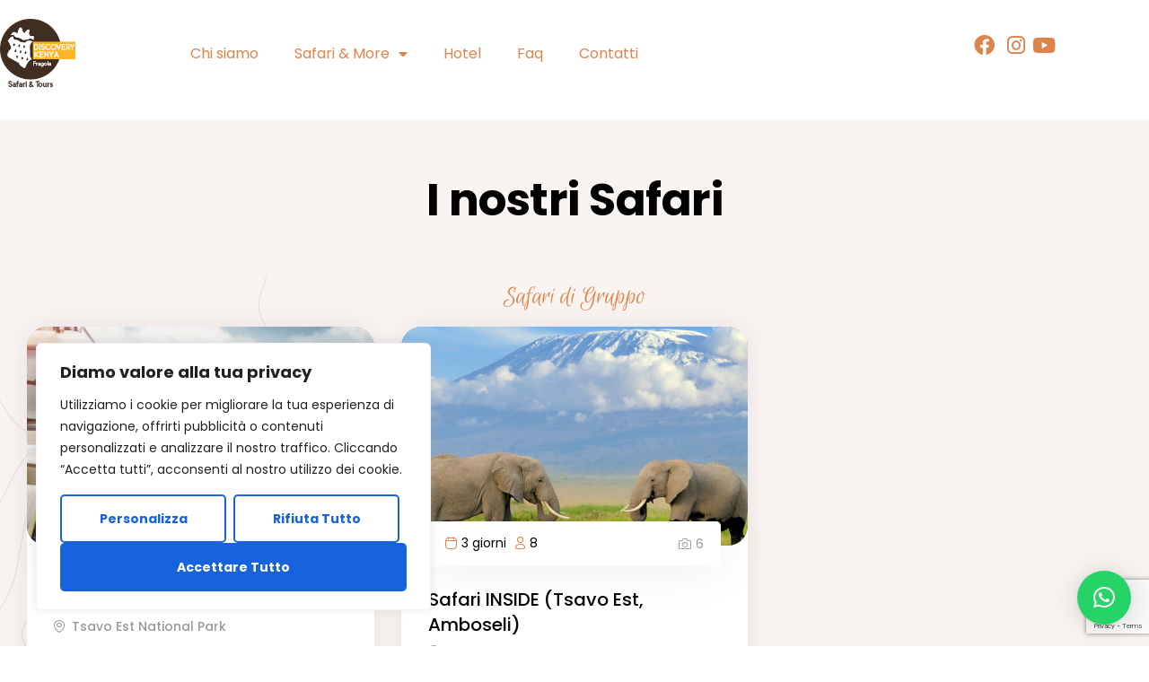

--- FILE ---
content_type: text/html; charset=UTF-8
request_url: https://discoverykenyaconfragola.com/safari/
body_size: 46634
content:
<!DOCTYPE html>
<html lang="it-IT">
<head>
	<meta charset="UTF-8">
	<meta name="viewport" content="width=device-width, initial-scale=1.0, viewport-fit=cover" />		<meta name='robots' content='index, follow, max-image-preview:large, max-snippet:-1, max-video-preview:-1' />
	<style>img:is([sizes="auto" i], [sizes^="auto," i]) { contain-intrinsic-size: 3000px 1500px }</style>
	
<!-- Google Tag Manager for WordPress by gtm4wp.com -->
<script data-cfasync="false" data-pagespeed-no-defer>
	var gtm4wp_datalayer_name = "dataLayer";
	var dataLayer = dataLayer || [];

	const gtm4wp_scrollerscript_debugmode         = false;
	const gtm4wp_scrollerscript_callbacktime      = 100;
	const gtm4wp_scrollerscript_readerlocation    = 150;
	const gtm4wp_scrollerscript_contentelementid  = "content";
	const gtm4wp_scrollerscript_scannertime       = 60;
</script>
<!-- End Google Tag Manager for WordPress by gtm4wp.com --><link rel="dns-prefetch" href="//fonts.googleapis.com">
<link rel="dns-prefetch" href="//s.w.org">
<link rel="preload" href="https://discoverykenyaconfragola.com/wp-content/themes/triply/assets/fonts/icons/triply-icon-2.2.7.woff2" as="font" crossorigin>
<link rel="preload" href="https://discoverykenyaconfragola.com/wp-content/themes/triply/assets/fonts/new/TheaAmeliaRegular.woff2" as="font" crossorigin>

	<!-- This site is optimized with the Yoast SEO plugin v26.7 - https://yoast.com/wordpress/plugins/seo/ -->
	<title>Safari &#187; Discovery Kenya con Fragola</title>
	<link rel="canonical" href="https://discoverykenyaconfragola.com/safari/" />
	<meta property="og:locale" content="it_IT" />
	<meta property="og:type" content="article" />
	<meta property="og:title" content="Safari &#187; Discovery Kenya con Fragola" />
	<meta property="og:description" content="I nostri Safari Safari di Gruppo 2 days8 6 Safari EXPERIENCE (Tsavo Est) Tsavo Est National Park &euro;270 Explore 3 days8 6 Safari INSIDE (Tsavo Est, Amboseli) Tsavo East National Park &euro;450 Explore Safari Privati 2 days8 6 Safari EXPERIENCE (Tsavo Est) Tsavo Est National Park &euro;270 Explore 3 days8 6 Safari INSIDE (Tsavo Est, [&hellip;]" />
	<meta property="og:url" content="https://discoverykenyaconfragola.com/safari/" />
	<meta property="og:site_name" content="Discovery Kenya con Fragola" />
	<meta property="article:publisher" content="https://www.facebook.com/fragolasafarihotelwatamu" />
	<meta property="article:modified_time" content="2025-03-21T07:47:23+00:00" />
	<meta property="og:image" content="https://discoverykenyaconfragola.com/wp-content/uploads/2022/12/Safari-EXPERIENCE_.jpg" />
	<meta name="twitter:card" content="summary_large_image" />
	<meta name="twitter:label1" content="Tempo di lettura stimato" />
	<meta name="twitter:data1" content="5 minuti" />
	<script type="application/ld+json" class="yoast-schema-graph">{"@context":"https://schema.org","@graph":[{"@type":"WebPage","@id":"https://discoverykenyaconfragola.com/safari/","url":"https://discoverykenyaconfragola.com/safari/","name":"Safari &#187; Discovery Kenya con Fragola","isPartOf":{"@id":"https://discoverykenyaconfragola.com/#website"},"primaryImageOfPage":{"@id":"https://discoverykenyaconfragola.com/safari/#primaryimage"},"image":{"@id":"https://discoverykenyaconfragola.com/safari/#primaryimage"},"thumbnailUrl":"https://discoverykenyaconfragola.com/wp-content/uploads/2022/12/Safari-EXPERIENCE_.jpg","datePublished":"2023-05-30T06:20:35+00:00","dateModified":"2025-03-21T07:47:23+00:00","breadcrumb":{"@id":"https://discoverykenyaconfragola.com/safari/#breadcrumb"},"inLanguage":"it-IT","potentialAction":[{"@type":"ReadAction","target":["https://discoverykenyaconfragola.com/safari/"]}]},{"@type":"ImageObject","inLanguage":"it-IT","@id":"https://discoverykenyaconfragola.com/safari/#primaryimage","url":"https://discoverykenyaconfragola.com/wp-content/uploads/2022/12/Safari-EXPERIENCE_.jpg","contentUrl":"https://discoverykenyaconfragola.com/wp-content/uploads/2022/12/Safari-EXPERIENCE_.jpg","width":500,"height":498,"caption":"Safari Experience"},{"@type":"BreadcrumbList","@id":"https://discoverykenyaconfragola.com/safari/#breadcrumb","itemListElement":[{"@type":"ListItem","position":1,"name":"Home","item":"https://discoverykenyaconfragola.com/"},{"@type":"ListItem","position":2,"name":"Safari"}]},{"@type":"WebSite","@id":"https://discoverykenyaconfragola.com/#website","url":"https://discoverykenyaconfragola.com/","name":"Discovery Kenya con Fragola","description":"Segui la Fragola!","publisher":{"@id":"https://discoverykenyaconfragola.com/#organization"},"potentialAction":[{"@type":"SearchAction","target":{"@type":"EntryPoint","urlTemplate":"https://discoverykenyaconfragola.com/?s={search_term_string}"},"query-input":{"@type":"PropertyValueSpecification","valueRequired":true,"valueName":"search_term_string"}}],"inLanguage":"it-IT"},{"@type":"Organization","@id":"https://discoverykenyaconfragola.com/#organization","name":"Discovery Kenya con Fragola","url":"https://discoverykenyaconfragola.com/","logo":{"@type":"ImageObject","inLanguage":"it-IT","@id":"https://discoverykenyaconfragola.com/#/schema/logo/image/","url":"https://discoverykenyaconfragola.com/wp-content/uploads/2022/11/cropped-Discovery-Kenya-con-Fragola.png","contentUrl":"https://discoverykenyaconfragola.com/wp-content/uploads/2022/11/cropped-Discovery-Kenya-con-Fragola.png","width":300,"height":280,"caption":"Discovery Kenya con Fragola"},"image":{"@id":"https://discoverykenyaconfragola.com/#/schema/logo/image/"},"sameAs":["https://www.facebook.com/fragolasafarihotelwatamu","https://www.instagram.com/fragola_discovery_kenya/","https://www.youtube.com/channel/UCwccSF9c6696VMMu4mt5BZQ"]}]}</script>
	<!-- / Yoast SEO plugin. -->


<link rel='dns-prefetch' href='//player.vimeo.com' />
<link rel='dns-prefetch' href='//w.soundcloud.com' />
<link rel='dns-prefetch' href='//fonts.googleapis.com' />
<link rel="alternate" type="application/rss+xml" title="Discovery Kenya con Fragola &raquo; Feed" href="https://discoverykenyaconfragola.com/feed/" />
<link rel="alternate" type="application/rss+xml" title="Discovery Kenya con Fragola &raquo; Feed dei commenti" href="https://discoverykenyaconfragola.com/comments/feed/" />
<script type="text/javascript">
/* <![CDATA[ */
window._wpemojiSettings = {"baseUrl":"https:\/\/s.w.org\/images\/core\/emoji\/16.0.1\/72x72\/","ext":".png","svgUrl":"https:\/\/s.w.org\/images\/core\/emoji\/16.0.1\/svg\/","svgExt":".svg","source":{"concatemoji":"https:\/\/discoverykenyaconfragola.com\/wp-includes\/js\/wp-emoji-release.min.js?ver=6.8.3"}};
/*! This file is auto-generated */
!function(s,n){var o,i,e;function c(e){try{var t={supportTests:e,timestamp:(new Date).valueOf()};sessionStorage.setItem(o,JSON.stringify(t))}catch(e){}}function p(e,t,n){e.clearRect(0,0,e.canvas.width,e.canvas.height),e.fillText(t,0,0);var t=new Uint32Array(e.getImageData(0,0,e.canvas.width,e.canvas.height).data),a=(e.clearRect(0,0,e.canvas.width,e.canvas.height),e.fillText(n,0,0),new Uint32Array(e.getImageData(0,0,e.canvas.width,e.canvas.height).data));return t.every(function(e,t){return e===a[t]})}function u(e,t){e.clearRect(0,0,e.canvas.width,e.canvas.height),e.fillText(t,0,0);for(var n=e.getImageData(16,16,1,1),a=0;a<n.data.length;a++)if(0!==n.data[a])return!1;return!0}function f(e,t,n,a){switch(t){case"flag":return n(e,"\ud83c\udff3\ufe0f\u200d\u26a7\ufe0f","\ud83c\udff3\ufe0f\u200b\u26a7\ufe0f")?!1:!n(e,"\ud83c\udde8\ud83c\uddf6","\ud83c\udde8\u200b\ud83c\uddf6")&&!n(e,"\ud83c\udff4\udb40\udc67\udb40\udc62\udb40\udc65\udb40\udc6e\udb40\udc67\udb40\udc7f","\ud83c\udff4\u200b\udb40\udc67\u200b\udb40\udc62\u200b\udb40\udc65\u200b\udb40\udc6e\u200b\udb40\udc67\u200b\udb40\udc7f");case"emoji":return!a(e,"\ud83e\udedf")}return!1}function g(e,t,n,a){var r="undefined"!=typeof WorkerGlobalScope&&self instanceof WorkerGlobalScope?new OffscreenCanvas(300,150):s.createElement("canvas"),o=r.getContext("2d",{willReadFrequently:!0}),i=(o.textBaseline="top",o.font="600 32px Arial",{});return e.forEach(function(e){i[e]=t(o,e,n,a)}),i}function t(e){var t=s.createElement("script");t.src=e,t.defer=!0,s.head.appendChild(t)}"undefined"!=typeof Promise&&(o="wpEmojiSettingsSupports",i=["flag","emoji"],n.supports={everything:!0,everythingExceptFlag:!0},e=new Promise(function(e){s.addEventListener("DOMContentLoaded",e,{once:!0})}),new Promise(function(t){var n=function(){try{var e=JSON.parse(sessionStorage.getItem(o));if("object"==typeof e&&"number"==typeof e.timestamp&&(new Date).valueOf()<e.timestamp+604800&&"object"==typeof e.supportTests)return e.supportTests}catch(e){}return null}();if(!n){if("undefined"!=typeof Worker&&"undefined"!=typeof OffscreenCanvas&&"undefined"!=typeof URL&&URL.createObjectURL&&"undefined"!=typeof Blob)try{var e="postMessage("+g.toString()+"("+[JSON.stringify(i),f.toString(),p.toString(),u.toString()].join(",")+"));",a=new Blob([e],{type:"text/javascript"}),r=new Worker(URL.createObjectURL(a),{name:"wpTestEmojiSupports"});return void(r.onmessage=function(e){c(n=e.data),r.terminate(),t(n)})}catch(e){}c(n=g(i,f,p,u))}t(n)}).then(function(e){for(var t in e)n.supports[t]=e[t],n.supports.everything=n.supports.everything&&n.supports[t],"flag"!==t&&(n.supports.everythingExceptFlag=n.supports.everythingExceptFlag&&n.supports[t]);n.supports.everythingExceptFlag=n.supports.everythingExceptFlag&&!n.supports.flag,n.DOMReady=!1,n.readyCallback=function(){n.DOMReady=!0}}).then(function(){return e}).then(function(){var e;n.supports.everything||(n.readyCallback(),(e=n.source||{}).concatemoji?t(e.concatemoji):e.wpemoji&&e.twemoji&&(t(e.twemoji),t(e.wpemoji)))}))}((window,document),window._wpemojiSettings);
/* ]]> */
</script>
<link rel='stylesheet' id='babe-admin-elementor-style-css' href='https://discoverykenyaconfragola.com/wp-content/plugins/ba-book-everything/css/admin/babe-admin-elementor.css?ver=6.8.3' type='text/css' media='all' />
<style id='wp-emoji-styles-inline-css' type='text/css'>

	img.wp-smiley, img.emoji {
		display: inline !important;
		border: none !important;
		box-shadow: none !important;
		height: 1em !important;
		width: 1em !important;
		margin: 0 0.07em !important;
		vertical-align: -0.1em !important;
		background: none !important;
		padding: 0 !important;
	}
</style>
<style id='classic-theme-styles-inline-css' type='text/css'>
/*! This file is auto-generated */
.wp-block-button__link{color:#fff;background-color:#32373c;border-radius:9999px;box-shadow:none;text-decoration:none;padding:calc(.667em + 2px) calc(1.333em + 2px);font-size:1.125em}.wp-block-file__button{background:#32373c;color:#fff;text-decoration:none}
</style>
<link rel='stylesheet' id='triply-gutenberg-blocks-css' href='https://discoverykenyaconfragola.com/wp-content/themes/triply/assets/css/base/gutenberg-blocks.css?ver=2.2.7' type='text/css' media='all' />
<style id='global-styles-inline-css' type='text/css'>
:root{--wp--preset--aspect-ratio--square: 1;--wp--preset--aspect-ratio--4-3: 4/3;--wp--preset--aspect-ratio--3-4: 3/4;--wp--preset--aspect-ratio--3-2: 3/2;--wp--preset--aspect-ratio--2-3: 2/3;--wp--preset--aspect-ratio--16-9: 16/9;--wp--preset--aspect-ratio--9-16: 9/16;--wp--preset--color--black: #000000;--wp--preset--color--cyan-bluish-gray: #abb8c3;--wp--preset--color--white: #ffffff;--wp--preset--color--pale-pink: #f78da7;--wp--preset--color--vivid-red: #cf2e2e;--wp--preset--color--luminous-vivid-orange: #ff6900;--wp--preset--color--luminous-vivid-amber: #fcb900;--wp--preset--color--light-green-cyan: #7bdcb5;--wp--preset--color--vivid-green-cyan: #00d084;--wp--preset--color--pale-cyan-blue: #8ed1fc;--wp--preset--color--vivid-cyan-blue: #0693e3;--wp--preset--color--vivid-purple: #9b51e0;--wp--preset--gradient--vivid-cyan-blue-to-vivid-purple: linear-gradient(135deg,rgba(6,147,227,1) 0%,rgb(155,81,224) 100%);--wp--preset--gradient--light-green-cyan-to-vivid-green-cyan: linear-gradient(135deg,rgb(122,220,180) 0%,rgb(0,208,130) 100%);--wp--preset--gradient--luminous-vivid-amber-to-luminous-vivid-orange: linear-gradient(135deg,rgba(252,185,0,1) 0%,rgba(255,105,0,1) 100%);--wp--preset--gradient--luminous-vivid-orange-to-vivid-red: linear-gradient(135deg,rgba(255,105,0,1) 0%,rgb(207,46,46) 100%);--wp--preset--gradient--very-light-gray-to-cyan-bluish-gray: linear-gradient(135deg,rgb(238,238,238) 0%,rgb(169,184,195) 100%);--wp--preset--gradient--cool-to-warm-spectrum: linear-gradient(135deg,rgb(74,234,220) 0%,rgb(151,120,209) 20%,rgb(207,42,186) 40%,rgb(238,44,130) 60%,rgb(251,105,98) 80%,rgb(254,248,76) 100%);--wp--preset--gradient--blush-light-purple: linear-gradient(135deg,rgb(255,206,236) 0%,rgb(152,150,240) 100%);--wp--preset--gradient--blush-bordeaux: linear-gradient(135deg,rgb(254,205,165) 0%,rgb(254,45,45) 50%,rgb(107,0,62) 100%);--wp--preset--gradient--luminous-dusk: linear-gradient(135deg,rgb(255,203,112) 0%,rgb(199,81,192) 50%,rgb(65,88,208) 100%);--wp--preset--gradient--pale-ocean: linear-gradient(135deg,rgb(255,245,203) 0%,rgb(182,227,212) 50%,rgb(51,167,181) 100%);--wp--preset--gradient--electric-grass: linear-gradient(135deg,rgb(202,248,128) 0%,rgb(113,206,126) 100%);--wp--preset--gradient--midnight: linear-gradient(135deg,rgb(2,3,129) 0%,rgb(40,116,252) 100%);--wp--preset--font-size--small: 14px;--wp--preset--font-size--medium: 23px;--wp--preset--font-size--large: 26px;--wp--preset--font-size--x-large: 42px;--wp--preset--font-size--normal: 16px;--wp--preset--font-size--huge: 37px;--wp--preset--spacing--20: 0.44rem;--wp--preset--spacing--30: 0.67rem;--wp--preset--spacing--40: 1rem;--wp--preset--spacing--50: 1.5rem;--wp--preset--spacing--60: 2.25rem;--wp--preset--spacing--70: 3.38rem;--wp--preset--spacing--80: 5.06rem;--wp--preset--shadow--natural: 6px 6px 9px rgba(0, 0, 0, 0.2);--wp--preset--shadow--deep: 12px 12px 50px rgba(0, 0, 0, 0.4);--wp--preset--shadow--sharp: 6px 6px 0px rgba(0, 0, 0, 0.2);--wp--preset--shadow--outlined: 6px 6px 0px -3px rgba(255, 255, 255, 1), 6px 6px rgba(0, 0, 0, 1);--wp--preset--shadow--crisp: 6px 6px 0px rgba(0, 0, 0, 1);}:where(.is-layout-flex){gap: 0.5em;}:where(.is-layout-grid){gap: 0.5em;}body .is-layout-flex{display: flex;}.is-layout-flex{flex-wrap: wrap;align-items: center;}.is-layout-flex > :is(*, div){margin: 0;}body .is-layout-grid{display: grid;}.is-layout-grid > :is(*, div){margin: 0;}:where(.wp-block-columns.is-layout-flex){gap: 2em;}:where(.wp-block-columns.is-layout-grid){gap: 2em;}:where(.wp-block-post-template.is-layout-flex){gap: 1.25em;}:where(.wp-block-post-template.is-layout-grid){gap: 1.25em;}.has-black-color{color: var(--wp--preset--color--black) !important;}.has-cyan-bluish-gray-color{color: var(--wp--preset--color--cyan-bluish-gray) !important;}.has-white-color{color: var(--wp--preset--color--white) !important;}.has-pale-pink-color{color: var(--wp--preset--color--pale-pink) !important;}.has-vivid-red-color{color: var(--wp--preset--color--vivid-red) !important;}.has-luminous-vivid-orange-color{color: var(--wp--preset--color--luminous-vivid-orange) !important;}.has-luminous-vivid-amber-color{color: var(--wp--preset--color--luminous-vivid-amber) !important;}.has-light-green-cyan-color{color: var(--wp--preset--color--light-green-cyan) !important;}.has-vivid-green-cyan-color{color: var(--wp--preset--color--vivid-green-cyan) !important;}.has-pale-cyan-blue-color{color: var(--wp--preset--color--pale-cyan-blue) !important;}.has-vivid-cyan-blue-color{color: var(--wp--preset--color--vivid-cyan-blue) !important;}.has-vivid-purple-color{color: var(--wp--preset--color--vivid-purple) !important;}.has-black-background-color{background-color: var(--wp--preset--color--black) !important;}.has-cyan-bluish-gray-background-color{background-color: var(--wp--preset--color--cyan-bluish-gray) !important;}.has-white-background-color{background-color: var(--wp--preset--color--white) !important;}.has-pale-pink-background-color{background-color: var(--wp--preset--color--pale-pink) !important;}.has-vivid-red-background-color{background-color: var(--wp--preset--color--vivid-red) !important;}.has-luminous-vivid-orange-background-color{background-color: var(--wp--preset--color--luminous-vivid-orange) !important;}.has-luminous-vivid-amber-background-color{background-color: var(--wp--preset--color--luminous-vivid-amber) !important;}.has-light-green-cyan-background-color{background-color: var(--wp--preset--color--light-green-cyan) !important;}.has-vivid-green-cyan-background-color{background-color: var(--wp--preset--color--vivid-green-cyan) !important;}.has-pale-cyan-blue-background-color{background-color: var(--wp--preset--color--pale-cyan-blue) !important;}.has-vivid-cyan-blue-background-color{background-color: var(--wp--preset--color--vivid-cyan-blue) !important;}.has-vivid-purple-background-color{background-color: var(--wp--preset--color--vivid-purple) !important;}.has-black-border-color{border-color: var(--wp--preset--color--black) !important;}.has-cyan-bluish-gray-border-color{border-color: var(--wp--preset--color--cyan-bluish-gray) !important;}.has-white-border-color{border-color: var(--wp--preset--color--white) !important;}.has-pale-pink-border-color{border-color: var(--wp--preset--color--pale-pink) !important;}.has-vivid-red-border-color{border-color: var(--wp--preset--color--vivid-red) !important;}.has-luminous-vivid-orange-border-color{border-color: var(--wp--preset--color--luminous-vivid-orange) !important;}.has-luminous-vivid-amber-border-color{border-color: var(--wp--preset--color--luminous-vivid-amber) !important;}.has-light-green-cyan-border-color{border-color: var(--wp--preset--color--light-green-cyan) !important;}.has-vivid-green-cyan-border-color{border-color: var(--wp--preset--color--vivid-green-cyan) !important;}.has-pale-cyan-blue-border-color{border-color: var(--wp--preset--color--pale-cyan-blue) !important;}.has-vivid-cyan-blue-border-color{border-color: var(--wp--preset--color--vivid-cyan-blue) !important;}.has-vivid-purple-border-color{border-color: var(--wp--preset--color--vivid-purple) !important;}.has-vivid-cyan-blue-to-vivid-purple-gradient-background{background: var(--wp--preset--gradient--vivid-cyan-blue-to-vivid-purple) !important;}.has-light-green-cyan-to-vivid-green-cyan-gradient-background{background: var(--wp--preset--gradient--light-green-cyan-to-vivid-green-cyan) !important;}.has-luminous-vivid-amber-to-luminous-vivid-orange-gradient-background{background: var(--wp--preset--gradient--luminous-vivid-amber-to-luminous-vivid-orange) !important;}.has-luminous-vivid-orange-to-vivid-red-gradient-background{background: var(--wp--preset--gradient--luminous-vivid-orange-to-vivid-red) !important;}.has-very-light-gray-to-cyan-bluish-gray-gradient-background{background: var(--wp--preset--gradient--very-light-gray-to-cyan-bluish-gray) !important;}.has-cool-to-warm-spectrum-gradient-background{background: var(--wp--preset--gradient--cool-to-warm-spectrum) !important;}.has-blush-light-purple-gradient-background{background: var(--wp--preset--gradient--blush-light-purple) !important;}.has-blush-bordeaux-gradient-background{background: var(--wp--preset--gradient--blush-bordeaux) !important;}.has-luminous-dusk-gradient-background{background: var(--wp--preset--gradient--luminous-dusk) !important;}.has-pale-ocean-gradient-background{background: var(--wp--preset--gradient--pale-ocean) !important;}.has-electric-grass-gradient-background{background: var(--wp--preset--gradient--electric-grass) !important;}.has-midnight-gradient-background{background: var(--wp--preset--gradient--midnight) !important;}.has-small-font-size{font-size: var(--wp--preset--font-size--small) !important;}.has-medium-font-size{font-size: var(--wp--preset--font-size--medium) !important;}.has-large-font-size{font-size: var(--wp--preset--font-size--large) !important;}.has-x-large-font-size{font-size: var(--wp--preset--font-size--x-large) !important;}
:where(.wp-block-post-template.is-layout-flex){gap: 1.25em;}:where(.wp-block-post-template.is-layout-grid){gap: 1.25em;}
:where(.wp-block-columns.is-layout-flex){gap: 2em;}:where(.wp-block-columns.is-layout-grid){gap: 2em;}
:root :where(.wp-block-pullquote){font-size: 1.5em;line-height: 1.6;}
</style>
<link rel='stylesheet' id='babe-ion-rangeslider-css-css' href='https://discoverykenyaconfragola.com/wp-content/plugins/ba-book-everything/js/ion.rangeSlider/ion.rangeSlider.min.css?ver=1.8.17' type='text/css' media='all' />
<link rel='stylesheet' id='babe-daterangepicker-style-css' href='https://discoverykenyaconfragola.com/wp-content/plugins/ba-book-everything/css/daterangepicker.css?ver=1.8.17' type='text/css' media='all' />
<link rel='stylesheet' id='babe-select2-style-css' href='https://discoverykenyaconfragola.com/wp-content/plugins/ba-book-everything/css/select2.min.css?ver=1.8.17' type='text/css' media='all' />
<link rel='stylesheet' id='babe-modal-style-css' href='https://discoverykenyaconfragola.com/wp-content/plugins/ba-book-everything/css/babe-modal.css?ver=1.8.17' type='text/css' media='all' />
<link rel='stylesheet' id='jquery-ui-style-css' href='https://discoverykenyaconfragola.com/wp-content/plugins/ba-book-everything/css/jquery-ui.min.css?ver=1.8.17' type='text/css' media='all' />
<link rel='stylesheet' id='contact-form-7-css' href='https://discoverykenyaconfragola.com/wp-content/plugins/contact-form-7/includes/css/styles.css?ver=6.1.4' type='text/css' media='all' />
<link rel='stylesheet' id='woocommerce-layout-css' href='https://discoverykenyaconfragola.com/wp-content/plugins/woocommerce/assets/css/woocommerce-layout.css?ver=10.4.3' type='text/css' media='all' />
<link rel='stylesheet' id='woocommerce-smallscreen-css' href='https://discoverykenyaconfragola.com/wp-content/plugins/woocommerce/assets/css/woocommerce-smallscreen.css?ver=10.4.3' type='text/css' media='only screen and (max-width: 768px)' />
<link rel='stylesheet' id='woocommerce-general-css' href='https://discoverykenyaconfragola.com/wp-content/plugins/woocommerce/assets/css/woocommerce.css?ver=10.4.3' type='text/css' media='all' />
<style id='woocommerce-inline-inline-css' type='text/css'>
.woocommerce form .form-row .required { visibility: visible; }
</style>
<link rel='stylesheet' id='wptripadvisor_allcss-css' href='https://discoverykenyaconfragola.com/wp-content/plugins/wp-tripadvisor-review-slider/public/css/wptripadvisor_all.css?ver=14.1' type='text/css' media='all' />
<link rel='stylesheet' id='wpcf7-redirect-script-frontend-css' href='https://discoverykenyaconfragola.com/wp-content/plugins/wpcf7-redirect/build/assets/frontend-script.css?ver=2c532d7e2be36f6af233' type='text/css' media='all' />
<link rel='stylesheet' id='wp-components-css' href='https://discoverykenyaconfragola.com/wp-includes/css/dist/components/style.min.css?ver=6.8.3' type='text/css' media='all' />
<link rel='stylesheet' id='godaddy-styles-css' href='https://discoverykenyaconfragola.com/wp-content/mu-plugins/vendor/wpex/godaddy-launch/includes/Dependencies/GoDaddy/Styles/build/latest.css?ver=2.0.2' type='text/css' media='all' />
<link rel='stylesheet' id='triply-style-css' href='https://discoverykenyaconfragola.com/wp-content/themes/triply/style.css?ver=2.2.7' type='text/css' media='all' />
<link rel='stylesheet' id='triply-fonts-css' href='//fonts.googleapis.com/css?family=Poppins:400,500,700&#038;subset=latin%2Clatin-ext&#038;display=swap' type='text/css' media='all' />
<link rel='stylesheet' id='magnific-popup-css' href='https://discoverykenyaconfragola.com/wp-content/themes/triply/assets/css/libs/magnific-popup.css?ver=2.2.7' type='text/css' media='all' />
<link rel='stylesheet' id='tooltipster-css' href='https://discoverykenyaconfragola.com/wp-content/themes/triply/assets/css/libs/tooltipster.bundle.min.css?ver=2.2.7' type='text/css' media='all' />
<link rel='stylesheet' id='elementor-frontend-css' href='https://discoverykenyaconfragola.com/wp-content/plugins/elementor/assets/css/frontend.min.css?ver=3.34.1' type='text/css' media='all' />
<link rel='stylesheet' id='widget-image-css' href='https://discoverykenyaconfragola.com/wp-content/plugins/elementor/assets/css/widget-image.min.css?ver=3.34.1' type='text/css' media='all' />
<link rel='stylesheet' id='widget-social-icons-css' href='https://discoverykenyaconfragola.com/wp-content/plugins/elementor/assets/css/widget-social-icons.min.css?ver=3.34.1' type='text/css' media='all' />
<link rel='stylesheet' id='e-apple-webkit-css' href='https://discoverykenyaconfragola.com/wp-content/plugins/elementor/assets/css/conditionals/apple-webkit.min.css?ver=3.34.1' type='text/css' media='all' />
<link rel='stylesheet' id='e-animation-fadeInRight-css' href='https://discoverykenyaconfragola.com/wp-content/plugins/elementor/assets/lib/animations/styles/fadeInRight.min.css?ver=3.34.1' type='text/css' media='all' />
<link rel='stylesheet' id='e-popup-css' href='https://discoverykenyaconfragola.com/wp-content/plugins/elementor-pro/assets/css/conditionals/popup.min.css?ver=3.31.2' type='text/css' media='all' />
<link rel='stylesheet' id='widget-nav-menu-css' href='https://discoverykenyaconfragola.com/wp-content/plugins/elementor-pro/assets/css/widget-nav-menu.min.css?ver=3.31.2' type='text/css' media='all' />
<link rel='stylesheet' id='e-animation-slideInLeft-css' href='https://discoverykenyaconfragola.com/wp-content/plugins/elementor/assets/lib/animations/styles/slideInLeft.min.css?ver=3.34.1' type='text/css' media='all' />
<link rel='stylesheet' id='widget-icon-list-css' href='https://discoverykenyaconfragola.com/wp-content/plugins/elementor/assets/css/widget-icon-list.min.css?ver=3.34.1' type='text/css' media='all' />
<link rel='stylesheet' id='widget-spacer-css' href='https://discoverykenyaconfragola.com/wp-content/plugins/elementor/assets/css/widget-spacer.min.css?ver=3.34.1' type='text/css' media='all' />
<link rel='stylesheet' id='elementor-icons-css' href='https://discoverykenyaconfragola.com/wp-content/plugins/elementor/assets/lib/eicons/css/elementor-icons.min.css?ver=5.45.0' type='text/css' media='all' />
<link rel='stylesheet' id='elementor-post-20-css' href='https://discoverykenyaconfragola.com/wp-content/uploads/elementor/css/post-20.css?ver=1768886689' type='text/css' media='all' />
<link rel='stylesheet' id='font-awesome-5-all-css' href='https://discoverykenyaconfragola.com/wp-content/plugins/elementor/assets/lib/font-awesome/css/all.min.css?ver=3.34.1' type='text/css' media='all' />
<link rel='stylesheet' id='font-awesome-4-shim-css' href='https://discoverykenyaconfragola.com/wp-content/plugins/elementor/assets/lib/font-awesome/css/v4-shims.min.css?ver=3.34.1' type='text/css' media='all' />
<link rel='stylesheet' id='widget-heading-css' href='https://discoverykenyaconfragola.com/wp-content/plugins/elementor/assets/css/widget-heading.min.css?ver=3.34.1' type='text/css' media='all' />
<link rel='stylesheet' id='elementor-post-13178-css' href='https://discoverykenyaconfragola.com/wp-content/uploads/elementor/css/post-13178.css?ver=1768890725' type='text/css' media='all' />
<link rel='stylesheet' id='elementor-post-1589-css' href='https://discoverykenyaconfragola.com/wp-content/uploads/elementor/css/post-1589.css?ver=1768886689' type='text/css' media='all' />
<link rel='stylesheet' id='elementor-post-1209-css' href='https://discoverykenyaconfragola.com/wp-content/uploads/elementor/css/post-1209.css?ver=1768886689' type='text/css' media='all' />
<link rel='stylesheet' id='elementor-post-496-css' href='https://discoverykenyaconfragola.com/wp-content/uploads/elementor/css/post-496.css?ver=1768886690' type='text/css' media='all' />
<link rel='stylesheet' id='triply-child-style-css' href='https://discoverykenyaconfragola.com/wp-content/themes/triply-child/style.css?ver=2.2.7' type='text/css' media='all' />
<link rel='stylesheet' id='elementor-gf-local-euphoriascript-css' href='https://discoverykenyaconfragola.com/wp-content/uploads/elementor/google-fonts/css/euphoriascript.css?ver=1742434884' type='text/css' media='all' />
<link rel='stylesheet' id='elementor-icons-shared-0-css' href='https://discoverykenyaconfragola.com/wp-content/plugins/elementor/assets/lib/font-awesome/css/fontawesome.min.css?ver=5.15.3' type='text/css' media='all' />
<link rel='stylesheet' id='elementor-icons-fa-solid-css' href='https://discoverykenyaconfragola.com/wp-content/plugins/elementor/assets/lib/font-awesome/css/solid.min.css?ver=5.15.3' type='text/css' media='all' />
<link rel='stylesheet' id='elementor-icons-fa-brands-css' href='https://discoverykenyaconfragola.com/wp-content/plugins/elementor/assets/lib/font-awesome/css/brands.min.css?ver=5.15.3' type='text/css' media='all' />
<link rel='stylesheet' id='elementor-icons-fa-regular-css' href='https://discoverykenyaconfragola.com/wp-content/plugins/elementor/assets/lib/font-awesome/css/regular.min.css?ver=5.15.3' type='text/css' media='all' />
<script type="text/javascript" id="cookie-law-info-js-extra">
/* <![CDATA[ */
var _ckyConfig = {"_ipData":[],"_assetsURL":"https:\/\/discoverykenyaconfragola.com\/wp-content\/plugins\/cookie-law-info\/lite\/frontend\/images\/","_publicURL":"https:\/\/discoverykenyaconfragola.com","_expiry":"365","_categories":[{"name":"Necessaria","slug":"necessary","isNecessary":true,"ccpaDoNotSell":true,"cookies":[],"active":true,"defaultConsent":{"gdpr":true,"ccpa":true}},{"name":"Funzionale","slug":"functional","isNecessary":false,"ccpaDoNotSell":true,"cookies":[],"active":true,"defaultConsent":{"gdpr":false,"ccpa":false}},{"name":"Analitica","slug":"analytics","isNecessary":false,"ccpaDoNotSell":true,"cookies":[],"active":true,"defaultConsent":{"gdpr":false,"ccpa":false}},{"name":"Prestazioni","slug":"performance","isNecessary":false,"ccpaDoNotSell":true,"cookies":[],"active":true,"defaultConsent":{"gdpr":false,"ccpa":false}},{"name":"Pubblicitari","slug":"advertisement","isNecessary":false,"ccpaDoNotSell":true,"cookies":[],"active":true,"defaultConsent":{"gdpr":false,"ccpa":false}}],"_activeLaw":"gdpr","_rootDomain":"","_block":"1","_showBanner":"1","_bannerConfig":{"settings":{"type":"box","preferenceCenterType":"popup","position":"bottom-left","applicableLaw":"gdpr"},"behaviours":{"reloadBannerOnAccept":false,"loadAnalyticsByDefault":false,"animations":{"onLoad":"animate","onHide":"sticky"}},"config":{"revisitConsent":{"status":true,"tag":"revisit-consent","position":"bottom-left","meta":{"url":"#"},"styles":{"background-color":"#0056A7"},"elements":{"title":{"type":"text","tag":"revisit-consent-title","status":true,"styles":{"color":"#0056a7"}}}},"preferenceCenter":{"toggle":{"status":true,"tag":"detail-category-toggle","type":"toggle","states":{"active":{"styles":{"background-color":"#1863DC"}},"inactive":{"styles":{"background-color":"#D0D5D2"}}}}},"categoryPreview":{"status":false,"toggle":{"status":true,"tag":"detail-category-preview-toggle","type":"toggle","states":{"active":{"styles":{"background-color":"#1863DC"}},"inactive":{"styles":{"background-color":"#D0D5D2"}}}}},"videoPlaceholder":{"status":true,"styles":{"background-color":"#000000","border-color":"#000000","color":"#ffffff"}},"readMore":{"status":false,"tag":"readmore-button","type":"link","meta":{"noFollow":true,"newTab":true},"styles":{"color":"#1863DC","background-color":"transparent","border-color":"transparent"}},"showMore":{"status":true,"tag":"show-desc-button","type":"button","styles":{"color":"#1863DC"}},"showLess":{"status":true,"tag":"hide-desc-button","type":"button","styles":{"color":"#1863DC"}},"alwaysActive":{"status":true,"tag":"always-active","styles":{"color":"#008000"}},"manualLinks":{"status":true,"tag":"manual-links","type":"link","styles":{"color":"#1863DC"}},"auditTable":{"status":true},"optOption":{"status":true,"toggle":{"status":true,"tag":"optout-option-toggle","type":"toggle","states":{"active":{"styles":{"background-color":"#1863dc"}},"inactive":{"styles":{"background-color":"#FFFFFF"}}}}}}},"_version":"3.3.9.1","_logConsent":"1","_tags":[{"tag":"accept-button","styles":{"color":"#FFFFFF","background-color":"#1863DC","border-color":"#1863DC"}},{"tag":"reject-button","styles":{"color":"#1863DC","background-color":"transparent","border-color":"#1863DC"}},{"tag":"settings-button","styles":{"color":"#1863DC","background-color":"transparent","border-color":"#1863DC"}},{"tag":"readmore-button","styles":{"color":"#1863DC","background-color":"transparent","border-color":"transparent"}},{"tag":"donotsell-button","styles":{"color":"#1863DC","background-color":"transparent","border-color":"transparent"}},{"tag":"show-desc-button","styles":{"color":"#1863DC"}},{"tag":"hide-desc-button","styles":{"color":"#1863DC"}},{"tag":"cky-always-active","styles":[]},{"tag":"cky-link","styles":[]},{"tag":"accept-button","styles":{"color":"#FFFFFF","background-color":"#1863DC","border-color":"#1863DC"}},{"tag":"revisit-consent","styles":{"background-color":"#0056A7"}}],"_shortCodes":[{"key":"cky_readmore","content":"<a href=\"#\" class=\"cky-policy\" aria-label=\"Politica sui cookie\" target=\"_blank\" rel=\"noopener\" data-cky-tag=\"readmore-button\">Politica sui cookie<\/a>","tag":"readmore-button","status":false,"attributes":{"rel":"nofollow","target":"_blank"}},{"key":"cky_show_desc","content":"<button class=\"cky-show-desc-btn\" data-cky-tag=\"show-desc-button\" aria-label=\"Mostra di pi\u00f9\">Mostra di pi\u00f9<\/button>","tag":"show-desc-button","status":true,"attributes":[]},{"key":"cky_hide_desc","content":"<button class=\"cky-show-desc-btn\" data-cky-tag=\"hide-desc-button\" aria-label=\"Mostra meno\">Mostra meno<\/button>","tag":"hide-desc-button","status":true,"attributes":[]},{"key":"cky_optout_show_desc","content":"[cky_optout_show_desc]","tag":"optout-show-desc-button","status":true,"attributes":[]},{"key":"cky_optout_hide_desc","content":"[cky_optout_hide_desc]","tag":"optout-hide-desc-button","status":true,"attributes":[]},{"key":"cky_category_toggle_label","content":"[cky_{{status}}_category_label] [cky_preference_{{category_slug}}_title]","tag":"","status":true,"attributes":[]},{"key":"cky_enable_category_label","content":"Abilitare","tag":"","status":true,"attributes":[]},{"key":"cky_disable_category_label","content":"Disattivare","tag":"","status":true,"attributes":[]},{"key":"cky_video_placeholder","content":"<div class=\"video-placeholder-normal\" data-cky-tag=\"video-placeholder\" id=\"[UNIQUEID]\"><p class=\"video-placeholder-text-normal\" data-cky-tag=\"placeholder-title\">Si prega di accettare il consenso ai cookie<\/p><\/div>","tag":"","status":true,"attributes":[]},{"key":"cky_enable_optout_label","content":"Abilitare","tag":"","status":true,"attributes":[]},{"key":"cky_disable_optout_label","content":"Disattivare","tag":"","status":true,"attributes":[]},{"key":"cky_optout_toggle_label","content":"[cky_{{status}}_optout_label] [cky_optout_option_title]","tag":"","status":true,"attributes":[]},{"key":"cky_optout_option_title","content":"Non vendere o condividere i miei dati personali","tag":"","status":true,"attributes":[]},{"key":"cky_optout_close_label","content":"Vicino","tag":"","status":true,"attributes":[]},{"key":"cky_preference_close_label","content":"Vicino","tag":"","status":true,"attributes":[]}],"_rtl":"","_language":"it","_providersToBlock":[]};
var _ckyStyles = {"css":".cky-overlay{background: #000000; opacity: 0.4; position: fixed; top: 0; left: 0; width: 100%; height: 100%; z-index: 99999999;}.cky-hide{display: none;}.cky-btn-revisit-wrapper{display: flex; align-items: center; justify-content: center; background: #0056a7; width: 45px; height: 45px; border-radius: 50%; position: fixed; z-index: 999999; cursor: pointer;}.cky-revisit-bottom-left{bottom: 15px; left: 15px;}.cky-revisit-bottom-right{bottom: 15px; right: 15px;}.cky-btn-revisit-wrapper .cky-btn-revisit{display: flex; align-items: center; justify-content: center; background: none; border: none; cursor: pointer; position: relative; margin: 0; padding: 0;}.cky-btn-revisit-wrapper .cky-btn-revisit img{max-width: fit-content; margin: 0; height: 30px; width: 30px;}.cky-revisit-bottom-left:hover::before{content: attr(data-tooltip); position: absolute; background: #4e4b66; color: #ffffff; left: calc(100% + 7px); font-size: 12px; line-height: 16px; width: max-content; padding: 4px 8px; border-radius: 4px;}.cky-revisit-bottom-left:hover::after{position: absolute; content: \"\"; border: 5px solid transparent; left: calc(100% + 2px); border-left-width: 0; border-right-color: #4e4b66;}.cky-revisit-bottom-right:hover::before{content: attr(data-tooltip); position: absolute; background: #4e4b66; color: #ffffff; right: calc(100% + 7px); font-size: 12px; line-height: 16px; width: max-content; padding: 4px 8px; border-radius: 4px;}.cky-revisit-bottom-right:hover::after{position: absolute; content: \"\"; border: 5px solid transparent; right: calc(100% + 2px); border-right-width: 0; border-left-color: #4e4b66;}.cky-revisit-hide{display: none;}.cky-consent-container{position: fixed; width: 440px; box-sizing: border-box; z-index: 9999999; border-radius: 6px;}.cky-consent-container .cky-consent-bar{background: #ffffff; border: 1px solid; padding: 20px 26px; box-shadow: 0 -1px 10px 0 #acabab4d; border-radius: 6px;}.cky-box-bottom-left{bottom: 40px; left: 40px;}.cky-box-bottom-right{bottom: 40px; right: 40px;}.cky-box-top-left{top: 40px; left: 40px;}.cky-box-top-right{top: 40px; right: 40px;}.cky-custom-brand-logo-wrapper .cky-custom-brand-logo{width: 100px; height: auto; margin: 0 0 12px 0;}.cky-notice .cky-title{color: #212121; font-weight: 700; font-size: 18px; line-height: 24px; margin: 0 0 12px 0;}.cky-notice-des *,.cky-preference-content-wrapper *,.cky-accordion-header-des *,.cky-gpc-wrapper .cky-gpc-desc *{font-size: 14px;}.cky-notice-des{color: #212121; font-size: 14px; line-height: 24px; font-weight: 400;}.cky-notice-des img{height: 25px; width: 25px;}.cky-consent-bar .cky-notice-des p,.cky-gpc-wrapper .cky-gpc-desc p,.cky-preference-body-wrapper .cky-preference-content-wrapper p,.cky-accordion-header-wrapper .cky-accordion-header-des p,.cky-cookie-des-table li div:last-child p{color: inherit; margin-top: 0; overflow-wrap: break-word;}.cky-notice-des P:last-child,.cky-preference-content-wrapper p:last-child,.cky-cookie-des-table li div:last-child p:last-child,.cky-gpc-wrapper .cky-gpc-desc p:last-child{margin-bottom: 0;}.cky-notice-des a.cky-policy,.cky-notice-des button.cky-policy{font-size: 14px; color: #1863dc; white-space: nowrap; cursor: pointer; background: transparent; border: 1px solid; text-decoration: underline;}.cky-notice-des button.cky-policy{padding: 0;}.cky-notice-des a.cky-policy:focus-visible,.cky-notice-des button.cky-policy:focus-visible,.cky-preference-content-wrapper .cky-show-desc-btn:focus-visible,.cky-accordion-header .cky-accordion-btn:focus-visible,.cky-preference-header .cky-btn-close:focus-visible,.cky-switch input[type=\"checkbox\"]:focus-visible,.cky-footer-wrapper a:focus-visible,.cky-btn:focus-visible{outline: 2px solid #1863dc; outline-offset: 2px;}.cky-btn:focus:not(:focus-visible),.cky-accordion-header .cky-accordion-btn:focus:not(:focus-visible),.cky-preference-content-wrapper .cky-show-desc-btn:focus:not(:focus-visible),.cky-btn-revisit-wrapper .cky-btn-revisit:focus:not(:focus-visible),.cky-preference-header .cky-btn-close:focus:not(:focus-visible),.cky-consent-bar .cky-banner-btn-close:focus:not(:focus-visible){outline: 0;}button.cky-show-desc-btn:not(:hover):not(:active){color: #1863dc; background: transparent;}button.cky-accordion-btn:not(:hover):not(:active),button.cky-banner-btn-close:not(:hover):not(:active),button.cky-btn-revisit:not(:hover):not(:active),button.cky-btn-close:not(:hover):not(:active){background: transparent;}.cky-consent-bar button:hover,.cky-modal.cky-modal-open button:hover,.cky-consent-bar button:focus,.cky-modal.cky-modal-open button:focus{text-decoration: none;}.cky-notice-btn-wrapper{display: flex; justify-content: flex-start; align-items: center; flex-wrap: wrap; margin-top: 16px;}.cky-notice-btn-wrapper .cky-btn{text-shadow: none; box-shadow: none;}.cky-btn{flex: auto; max-width: 100%; font-size: 14px; font-family: inherit; line-height: 24px; padding: 8px; font-weight: 500; margin: 0 8px 0 0; border-radius: 2px; cursor: pointer; text-align: center; text-transform: none; min-height: 0;}.cky-btn:hover{opacity: 0.8;}.cky-btn-customize{color: #1863dc; background: transparent; border: 2px solid #1863dc;}.cky-btn-reject{color: #1863dc; background: transparent; border: 2px solid #1863dc;}.cky-btn-accept{background: #1863dc; color: #ffffff; border: 2px solid #1863dc;}.cky-btn:last-child{margin-right: 0;}@media (max-width: 576px){.cky-box-bottom-left{bottom: 0; left: 0;}.cky-box-bottom-right{bottom: 0; right: 0;}.cky-box-top-left{top: 0; left: 0;}.cky-box-top-right{top: 0; right: 0;}}@media (max-width: 440px){.cky-box-bottom-left, .cky-box-bottom-right, .cky-box-top-left, .cky-box-top-right{width: 100%; max-width: 100%;}.cky-consent-container .cky-consent-bar{padding: 20px 0;}.cky-custom-brand-logo-wrapper, .cky-notice .cky-title, .cky-notice-des, .cky-notice-btn-wrapper{padding: 0 24px;}.cky-notice-des{max-height: 40vh; overflow-y: scroll;}.cky-notice-btn-wrapper{flex-direction: column; margin-top: 0;}.cky-btn{width: 100%; margin: 10px 0 0 0;}.cky-notice-btn-wrapper .cky-btn-customize{order: 2;}.cky-notice-btn-wrapper .cky-btn-reject{order: 3;}.cky-notice-btn-wrapper .cky-btn-accept{order: 1; margin-top: 16px;}}@media (max-width: 352px){.cky-notice .cky-title{font-size: 16px;}.cky-notice-des *{font-size: 12px;}.cky-notice-des, .cky-btn{font-size: 12px;}}.cky-modal.cky-modal-open{display: flex; visibility: visible; -webkit-transform: translate(-50%, -50%); -moz-transform: translate(-50%, -50%); -ms-transform: translate(-50%, -50%); -o-transform: translate(-50%, -50%); transform: translate(-50%, -50%); top: 50%; left: 50%; transition: all 1s ease;}.cky-modal{box-shadow: 0 32px 68px rgba(0, 0, 0, 0.3); margin: 0 auto; position: fixed; max-width: 100%; background: #ffffff; top: 50%; box-sizing: border-box; border-radius: 6px; z-index: 999999999; color: #212121; -webkit-transform: translate(-50%, 100%); -moz-transform: translate(-50%, 100%); -ms-transform: translate(-50%, 100%); -o-transform: translate(-50%, 100%); transform: translate(-50%, 100%); visibility: hidden; transition: all 0s ease;}.cky-preference-center{max-height: 79vh; overflow: hidden; width: 845px; overflow: hidden; flex: 1 1 0; display: flex; flex-direction: column; border-radius: 6px;}.cky-preference-header{display: flex; align-items: center; justify-content: space-between; padding: 22px 24px; border-bottom: 1px solid;}.cky-preference-header .cky-preference-title{font-size: 18px; font-weight: 700; line-height: 24px;}.cky-preference-header .cky-btn-close{margin: 0; cursor: pointer; vertical-align: middle; padding: 0; background: none; border: none; width: auto; height: auto; min-height: 0; line-height: 0; text-shadow: none; box-shadow: none;}.cky-preference-header .cky-btn-close img{margin: 0; height: 10px; width: 10px;}.cky-preference-body-wrapper{padding: 0 24px; flex: 1; overflow: auto; box-sizing: border-box;}.cky-preference-content-wrapper,.cky-gpc-wrapper .cky-gpc-desc{font-size: 14px; line-height: 24px; font-weight: 400; padding: 12px 0;}.cky-preference-content-wrapper{border-bottom: 1px solid;}.cky-preference-content-wrapper img{height: 25px; width: 25px;}.cky-preference-content-wrapper .cky-show-desc-btn{font-size: 14px; font-family: inherit; color: #1863dc; text-decoration: none; line-height: 24px; padding: 0; margin: 0; white-space: nowrap; cursor: pointer; background: transparent; border-color: transparent; text-transform: none; min-height: 0; text-shadow: none; box-shadow: none;}.cky-accordion-wrapper{margin-bottom: 10px;}.cky-accordion{border-bottom: 1px solid;}.cky-accordion:last-child{border-bottom: none;}.cky-accordion .cky-accordion-item{display: flex; margin-top: 10px;}.cky-accordion .cky-accordion-body{display: none;}.cky-accordion.cky-accordion-active .cky-accordion-body{display: block; padding: 0 22px; margin-bottom: 16px;}.cky-accordion-header-wrapper{cursor: pointer; width: 100%;}.cky-accordion-item .cky-accordion-header{display: flex; justify-content: space-between; align-items: center;}.cky-accordion-header .cky-accordion-btn{font-size: 16px; font-family: inherit; color: #212121; line-height: 24px; background: none; border: none; font-weight: 700; padding: 0; margin: 0; cursor: pointer; text-transform: none; min-height: 0; text-shadow: none; box-shadow: none;}.cky-accordion-header .cky-always-active{color: #008000; font-weight: 600; line-height: 24px; font-size: 14px;}.cky-accordion-header-des{font-size: 14px; line-height: 24px; margin: 10px 0 16px 0;}.cky-accordion-chevron{margin-right: 22px; position: relative; cursor: pointer;}.cky-accordion-chevron-hide{display: none;}.cky-accordion .cky-accordion-chevron i::before{content: \"\"; position: absolute; border-right: 1.4px solid; border-bottom: 1.4px solid; border-color: inherit; height: 6px; width: 6px; -webkit-transform: rotate(-45deg); -moz-transform: rotate(-45deg); -ms-transform: rotate(-45deg); -o-transform: rotate(-45deg); transform: rotate(-45deg); transition: all 0.2s ease-in-out; top: 8px;}.cky-accordion.cky-accordion-active .cky-accordion-chevron i::before{-webkit-transform: rotate(45deg); -moz-transform: rotate(45deg); -ms-transform: rotate(45deg); -o-transform: rotate(45deg); transform: rotate(45deg);}.cky-audit-table{background: #f4f4f4; border-radius: 6px;}.cky-audit-table .cky-empty-cookies-text{color: inherit; font-size: 12px; line-height: 24px; margin: 0; padding: 10px;}.cky-audit-table .cky-cookie-des-table{font-size: 12px; line-height: 24px; font-weight: normal; padding: 15px 10px; border-bottom: 1px solid; border-bottom-color: inherit; margin: 0;}.cky-audit-table .cky-cookie-des-table:last-child{border-bottom: none;}.cky-audit-table .cky-cookie-des-table li{list-style-type: none; display: flex; padding: 3px 0;}.cky-audit-table .cky-cookie-des-table li:first-child{padding-top: 0;}.cky-cookie-des-table li div:first-child{width: 100px; font-weight: 600; word-break: break-word; word-wrap: break-word;}.cky-cookie-des-table li div:last-child{flex: 1; word-break: break-word; word-wrap: break-word; margin-left: 8px;}.cky-footer-shadow{display: block; width: 100%; height: 40px; background: linear-gradient(180deg, rgba(255, 255, 255, 0) 0%, #ffffff 100%); position: absolute; bottom: calc(100% - 1px);}.cky-footer-wrapper{position: relative;}.cky-prefrence-btn-wrapper{display: flex; flex-wrap: wrap; align-items: center; justify-content: center; padding: 22px 24px; border-top: 1px solid;}.cky-prefrence-btn-wrapper .cky-btn{flex: auto; max-width: 100%; text-shadow: none; box-shadow: none;}.cky-btn-preferences{color: #1863dc; background: transparent; border: 2px solid #1863dc;}.cky-preference-header,.cky-preference-body-wrapper,.cky-preference-content-wrapper,.cky-accordion-wrapper,.cky-accordion,.cky-accordion-wrapper,.cky-footer-wrapper,.cky-prefrence-btn-wrapper{border-color: inherit;}@media (max-width: 845px){.cky-modal{max-width: calc(100% - 16px);}}@media (max-width: 576px){.cky-modal{max-width: 100%;}.cky-preference-center{max-height: 100vh;}.cky-prefrence-btn-wrapper{flex-direction: column;}.cky-accordion.cky-accordion-active .cky-accordion-body{padding-right: 0;}.cky-prefrence-btn-wrapper .cky-btn{width: 100%; margin: 10px 0 0 0;}.cky-prefrence-btn-wrapper .cky-btn-reject{order: 3;}.cky-prefrence-btn-wrapper .cky-btn-accept{order: 1; margin-top: 0;}.cky-prefrence-btn-wrapper .cky-btn-preferences{order: 2;}}@media (max-width: 425px){.cky-accordion-chevron{margin-right: 15px;}.cky-notice-btn-wrapper{margin-top: 0;}.cky-accordion.cky-accordion-active .cky-accordion-body{padding: 0 15px;}}@media (max-width: 352px){.cky-preference-header .cky-preference-title{font-size: 16px;}.cky-preference-header{padding: 16px 24px;}.cky-preference-content-wrapper *, .cky-accordion-header-des *{font-size: 12px;}.cky-preference-content-wrapper, .cky-preference-content-wrapper .cky-show-more, .cky-accordion-header .cky-always-active, .cky-accordion-header-des, .cky-preference-content-wrapper .cky-show-desc-btn, .cky-notice-des a.cky-policy{font-size: 12px;}.cky-accordion-header .cky-accordion-btn{font-size: 14px;}}.cky-switch{display: flex;}.cky-switch input[type=\"checkbox\"]{position: relative; width: 44px; height: 24px; margin: 0; background: #d0d5d2; -webkit-appearance: none; border-radius: 50px; cursor: pointer; outline: 0; border: none; top: 0;}.cky-switch input[type=\"checkbox\"]:checked{background: #1863dc;}.cky-switch input[type=\"checkbox\"]:before{position: absolute; content: \"\"; height: 20px; width: 20px; left: 2px; bottom: 2px; border-radius: 50%; background-color: white; -webkit-transition: 0.4s; transition: 0.4s; margin: 0;}.cky-switch input[type=\"checkbox\"]:after{display: none;}.cky-switch input[type=\"checkbox\"]:checked:before{-webkit-transform: translateX(20px); -ms-transform: translateX(20px); transform: translateX(20px);}@media (max-width: 425px){.cky-switch input[type=\"checkbox\"]{width: 38px; height: 21px;}.cky-switch input[type=\"checkbox\"]:before{height: 17px; width: 17px;}.cky-switch input[type=\"checkbox\"]:checked:before{-webkit-transform: translateX(17px); -ms-transform: translateX(17px); transform: translateX(17px);}}.cky-consent-bar .cky-banner-btn-close{position: absolute; right: 9px; top: 5px; background: none; border: none; cursor: pointer; padding: 0; margin: 0; min-height: 0; line-height: 0; height: auto; width: auto; text-shadow: none; box-shadow: none;}.cky-consent-bar .cky-banner-btn-close img{height: 9px; width: 9px; margin: 0;}.cky-notice-group{font-size: 14px; line-height: 24px; font-weight: 400; color: #212121;}.cky-notice-btn-wrapper .cky-btn-do-not-sell{font-size: 14px; line-height: 24px; padding: 6px 0; margin: 0; font-weight: 500; background: none; border-radius: 2px; border: none; cursor: pointer; text-align: left; color: #1863dc; background: transparent; border-color: transparent; box-shadow: none; text-shadow: none;}.cky-consent-bar .cky-banner-btn-close:focus-visible,.cky-notice-btn-wrapper .cky-btn-do-not-sell:focus-visible,.cky-opt-out-btn-wrapper .cky-btn:focus-visible,.cky-opt-out-checkbox-wrapper input[type=\"checkbox\"].cky-opt-out-checkbox:focus-visible{outline: 2px solid #1863dc; outline-offset: 2px;}@media (max-width: 440px){.cky-consent-container{width: 100%;}}@media (max-width: 352px){.cky-notice-des a.cky-policy, .cky-notice-btn-wrapper .cky-btn-do-not-sell{font-size: 12px;}}.cky-opt-out-wrapper{padding: 12px 0;}.cky-opt-out-wrapper .cky-opt-out-checkbox-wrapper{display: flex; align-items: center;}.cky-opt-out-checkbox-wrapper .cky-opt-out-checkbox-label{font-size: 16px; font-weight: 700; line-height: 24px; margin: 0 0 0 12px; cursor: pointer;}.cky-opt-out-checkbox-wrapper input[type=\"checkbox\"].cky-opt-out-checkbox{background-color: #ffffff; border: 1px solid black; width: 20px; height: 18.5px; margin: 0; -webkit-appearance: none; position: relative; display: flex; align-items: center; justify-content: center; border-radius: 2px; cursor: pointer;}.cky-opt-out-checkbox-wrapper input[type=\"checkbox\"].cky-opt-out-checkbox:checked{background-color: #1863dc; border: none;}.cky-opt-out-checkbox-wrapper input[type=\"checkbox\"].cky-opt-out-checkbox:checked::after{left: 6px; bottom: 4px; width: 7px; height: 13px; border: solid #ffffff; border-width: 0 3px 3px 0; border-radius: 2px; -webkit-transform: rotate(45deg); -ms-transform: rotate(45deg); transform: rotate(45deg); content: \"\"; position: absolute; box-sizing: border-box;}.cky-opt-out-checkbox-wrapper.cky-disabled .cky-opt-out-checkbox-label,.cky-opt-out-checkbox-wrapper.cky-disabled input[type=\"checkbox\"].cky-opt-out-checkbox{cursor: no-drop;}.cky-gpc-wrapper{margin: 0 0 0 32px;}.cky-footer-wrapper .cky-opt-out-btn-wrapper{display: flex; flex-wrap: wrap; align-items: center; justify-content: center; padding: 22px 24px;}.cky-opt-out-btn-wrapper .cky-btn{flex: auto; max-width: 100%; text-shadow: none; box-shadow: none;}.cky-opt-out-btn-wrapper .cky-btn-cancel{border: 1px solid #dedfe0; background: transparent; color: #858585;}.cky-opt-out-btn-wrapper .cky-btn-confirm{background: #1863dc; color: #ffffff; border: 1px solid #1863dc;}@media (max-width: 352px){.cky-opt-out-checkbox-wrapper .cky-opt-out-checkbox-label{font-size: 14px;}.cky-gpc-wrapper .cky-gpc-desc, .cky-gpc-wrapper .cky-gpc-desc *{font-size: 12px;}.cky-opt-out-checkbox-wrapper input[type=\"checkbox\"].cky-opt-out-checkbox{width: 16px; height: 16px;}.cky-opt-out-checkbox-wrapper input[type=\"checkbox\"].cky-opt-out-checkbox:checked::after{left: 5px; bottom: 4px; width: 3px; height: 9px;}.cky-gpc-wrapper{margin: 0 0 0 28px;}}.video-placeholder-youtube{background-size: 100% 100%; background-position: center; background-repeat: no-repeat; background-color: #b2b0b059; position: relative; display: flex; align-items: center; justify-content: center; max-width: 100%;}.video-placeholder-text-youtube{text-align: center; align-items: center; padding: 10px 16px; background-color: #000000cc; color: #ffffff; border: 1px solid; border-radius: 2px; cursor: pointer;}.video-placeholder-normal{background-image: url(\"\/wp-content\/plugins\/cookie-law-info\/lite\/frontend\/images\/placeholder.svg\"); background-size: 80px; background-position: center; background-repeat: no-repeat; background-color: #b2b0b059; position: relative; display: flex; align-items: flex-end; justify-content: center; max-width: 100%;}.video-placeholder-text-normal{align-items: center; padding: 10px 16px; text-align: center; border: 1px solid; border-radius: 2px; cursor: pointer;}.cky-rtl{direction: rtl; text-align: right;}.cky-rtl .cky-banner-btn-close{left: 9px; right: auto;}.cky-rtl .cky-notice-btn-wrapper .cky-btn:last-child{margin-right: 8px;}.cky-rtl .cky-notice-btn-wrapper .cky-btn:first-child{margin-right: 0;}.cky-rtl .cky-notice-btn-wrapper{margin-left: 0; margin-right: 15px;}.cky-rtl .cky-prefrence-btn-wrapper .cky-btn{margin-right: 8px;}.cky-rtl .cky-prefrence-btn-wrapper .cky-btn:first-child{margin-right: 0;}.cky-rtl .cky-accordion .cky-accordion-chevron i::before{border: none; border-left: 1.4px solid; border-top: 1.4px solid; left: 12px;}.cky-rtl .cky-accordion.cky-accordion-active .cky-accordion-chevron i::before{-webkit-transform: rotate(-135deg); -moz-transform: rotate(-135deg); -ms-transform: rotate(-135deg); -o-transform: rotate(-135deg); transform: rotate(-135deg);}@media (max-width: 768px){.cky-rtl .cky-notice-btn-wrapper{margin-right: 0;}}@media (max-width: 576px){.cky-rtl .cky-notice-btn-wrapper .cky-btn:last-child{margin-right: 0;}.cky-rtl .cky-prefrence-btn-wrapper .cky-btn{margin-right: 0;}.cky-rtl .cky-accordion.cky-accordion-active .cky-accordion-body{padding: 0 22px 0 0;}}@media (max-width: 425px){.cky-rtl .cky-accordion.cky-accordion-active .cky-accordion-body{padding: 0 15px 0 0;}}.cky-rtl .cky-opt-out-btn-wrapper .cky-btn{margin-right: 12px;}.cky-rtl .cky-opt-out-btn-wrapper .cky-btn:first-child{margin-right: 0;}.cky-rtl .cky-opt-out-checkbox-wrapper .cky-opt-out-checkbox-label{margin: 0 12px 0 0;}"};
/* ]]> */
</script>
<script type="text/javascript" src="https://discoverykenyaconfragola.com/wp-content/plugins/cookie-law-info/lite/frontend/js/script.min.js?ver=3.3.9.1" id="cookie-law-info-js"></script>
<script type="text/javascript" src="https://discoverykenyaconfragola.com/wp-includes/js/jquery/jquery.min.js?ver=3.7.1" id="jquery-core-js"></script>
<script type="text/javascript" src="https://discoverykenyaconfragola.com/wp-includes/js/jquery/jquery-migrate.min.js?ver=3.4.1" id="jquery-migrate-js"></script>
<script type="text/javascript" src="https://discoverykenyaconfragola.com/wp-content/plugins/woocommerce/assets/js/jquery-blockui/jquery.blockUI.min.js?ver=2.7.0-wc.10.4.3" id="wc-jquery-blockui-js" defer="defer" data-wp-strategy="defer"></script>
<script type="text/javascript" id="wc-add-to-cart-js-extra">
/* <![CDATA[ */
var wc_add_to_cart_params = {"ajax_url":"\/wp-admin\/admin-ajax.php","wc_ajax_url":"\/?wc-ajax=%%endpoint%%","i18n_view_cart":"Visualizza carrello","cart_url":"https:\/\/discoverykenyaconfragola.com\/carrello\/","is_cart":"","cart_redirect_after_add":"yes"};
/* ]]> */
</script>
<script type="text/javascript" src="https://discoverykenyaconfragola.com/wp-content/plugins/woocommerce/assets/js/frontend/add-to-cart.min.js?ver=10.4.3" id="wc-add-to-cart-js" defer="defer" data-wp-strategy="defer"></script>
<script type="text/javascript" src="https://discoverykenyaconfragola.com/wp-content/plugins/woocommerce/assets/js/js-cookie/js.cookie.min.js?ver=2.1.4-wc.10.4.3" id="wc-js-cookie-js" defer="defer" data-wp-strategy="defer"></script>
<script type="text/javascript" id="woocommerce-js-extra">
/* <![CDATA[ */
var woocommerce_params = {"ajax_url":"\/wp-admin\/admin-ajax.php","wc_ajax_url":"\/?wc-ajax=%%endpoint%%","i18n_password_show":"Mostra password","i18n_password_hide":"Nascondi password"};
/* ]]> */
</script>
<script type="text/javascript" src="https://discoverykenyaconfragola.com/wp-content/plugins/woocommerce/assets/js/frontend/woocommerce.min.js?ver=10.4.3" id="woocommerce-js" defer="defer" data-wp-strategy="defer"></script>
<script type="text/javascript" src="https://discoverykenyaconfragola.com/wp-content/plugins/wp-tripadvisor-review-slider/public/js/wprs-unslider-swipe.js?ver=14.1" id="wp-tripadvisor-review-slider_unslider-min-js"></script>
<script type="text/javascript" id="wp-tripadvisor-review-slider_plublic-js-extra">
/* <![CDATA[ */
var wprevpublicjs_script_vars = {"wpfb_nonce":"2b091d3044","wpfb_ajaxurl":"https:\/\/discoverykenyaconfragola.com\/wp-admin\/admin-ajax.php","wprevpluginsurl":"https:\/\/discoverykenyaconfragola.com\/wp-content\/plugins\/wp-tripadvisor-review-slider"};
/* ]]> */
</script>
<script type="text/javascript" src="https://discoverykenyaconfragola.com/wp-content/plugins/wp-tripadvisor-review-slider/public/js/wprev-public.js?ver=14.1" id="wp-tripadvisor-review-slider_plublic-js"></script>
<script type="text/javascript" src="https://discoverykenyaconfragola.com/wp-content/plugins/duracelltomi-google-tag-manager/dist/js/analytics-talk-content-tracking.js?ver=1.22.3" id="gtm4wp-scroll-tracking-js"></script>
<script type="text/javascript" src="https://discoverykenyaconfragola.com/wp-content/themes/triply/assets/js/frontend/wishlist.js?ver=2.2.7" id="triply-wishlist-js"></script>
<script type="text/javascript" src="https://discoverykenyaconfragola.com/wp-content/plugins/elementor/assets/lib/font-awesome/js/v4-shims.min.js?ver=3.34.1" id="font-awesome-4-shim-js"></script>
<script type="text/javascript" src="https://discoverykenyaconfragola.com/wp-content/themes/triply/assets/js/booking/ba-items.js?ver=2.2.7" id="triply-ba-items-js"></script>
<link rel="https://api.w.org/" href="https://discoverykenyaconfragola.com/wp-json/" /><link rel="alternate" title="JSON" type="application/json" href="https://discoverykenyaconfragola.com/wp-json/wp/v2/pages/13178" /><link rel="EditURI" type="application/rsd+xml" title="RSD" href="https://discoverykenyaconfragola.com/xmlrpc.php?rsd" />
<meta name="generator" content="WordPress 6.8.3" />
<meta name="generator" content="WooCommerce 10.4.3" />
<link rel='shortlink' href='https://discoverykenyaconfragola.com/?p=13178' />
<link rel="alternate" title="oEmbed (JSON)" type="application/json+oembed" href="https://discoverykenyaconfragola.com/wp-json/oembed/1.0/embed?url=https%3A%2F%2Fdiscoverykenyaconfragola.com%2Fsafari%2F" />
<link rel="alternate" title="oEmbed (XML)" type="text/xml+oembed" href="https://discoverykenyaconfragola.com/wp-json/oembed/1.0/embed?url=https%3A%2F%2Fdiscoverykenyaconfragola.com%2Fsafari%2F&#038;format=xml" />
<style id="cky-style-inline">[data-cky-tag]{visibility:hidden;}</style><meta name="ti-site-data" content="eyJyIjoiMTowITc6MCEzMDowIiwibyI6Imh0dHBzOlwvXC9kaXNjb3ZlcnlrZW55YWNvbmZyYWdvbGEuY29tXC93cC1hZG1pblwvYWRtaW4tYWpheC5waHA/YWN0aW9uPXRpX29ubGluZV91c2Vyc190cmlwYWR2aXNvciZhbXA7cD0lMkZzYWZhcmklMkYmYW1wO193cG5vbmNlPWM2MDBiN2NhMjEifQ==" />
<!-- Google Tag Manager for WordPress by gtm4wp.com -->
<!-- GTM Container placement set to automatic -->
<script data-cfasync="false" data-pagespeed-no-defer>
	var dataLayer_content = {"pageTitle":"Safari &#187; Discovery Kenya con Fragola","pagePostType":"page","pagePostType2":"single-page","pagePostAuthor":"fragola","browserName":"","browserVersion":"","browserEngineName":"","browserEngineVersion":"","osName":"","osVersion":"","deviceType":"bot","deviceManufacturer":"","deviceModel":"","postID":13178};
	dataLayer.push( dataLayer_content );
</script>
<script data-cfasync="false" data-pagespeed-no-defer>
(function(w,d,s,l,i){w[l]=w[l]||[];w[l].push({'gtm.start':
new Date().getTime(),event:'gtm.js'});var f=d.getElementsByTagName(s)[0],
j=d.createElement(s),dl=l!='dataLayer'?'&l='+l:'';j.async=true;j.src=
'//www.googletagmanager.com/gtm.js?id='+i+dl;f.parentNode.insertBefore(j,f);
})(window,document,'script','dataLayer','GTM-ND8LSZX');
</script>
<!-- End Google Tag Manager for WordPress by gtm4wp.com -->	<noscript><style>.woocommerce-product-gallery{ opacity: 1 !important; }</style></noscript>
	<meta name="generator" content="Elementor 3.34.1; features: additional_custom_breakpoints; settings: css_print_method-external, google_font-enabled, font_display-swap">
			<style>
				.e-con.e-parent:nth-of-type(n+4):not(.e-lazyloaded):not(.e-no-lazyload),
				.e-con.e-parent:nth-of-type(n+4):not(.e-lazyloaded):not(.e-no-lazyload) * {
					background-image: none !important;
				}
				@media screen and (max-height: 1024px) {
					.e-con.e-parent:nth-of-type(n+3):not(.e-lazyloaded):not(.e-no-lazyload),
					.e-con.e-parent:nth-of-type(n+3):not(.e-lazyloaded):not(.e-no-lazyload) * {
						background-image: none !important;
					}
				}
				@media screen and (max-height: 640px) {
					.e-con.e-parent:nth-of-type(n+2):not(.e-lazyloaded):not(.e-no-lazyload),
					.e-con.e-parent:nth-of-type(n+2):not(.e-lazyloaded):not(.e-no-lazyload) * {
						background-image: none !important;
					}
				}
			</style>
			<link rel="icon" href="https://discoverykenyaconfragola.com/wp-content/uploads/2022/11/cropped-cropped-Discovery-Kenya-con-Fragola-32x32.png" sizes="32x32" />
<link rel="icon" href="https://discoverykenyaconfragola.com/wp-content/uploads/2022/11/cropped-cropped-Discovery-Kenya-con-Fragola-192x192.png" sizes="192x192" />
<link rel="apple-touch-icon" href="https://discoverykenyaconfragola.com/wp-content/uploads/2022/11/cropped-cropped-Discovery-Kenya-con-Fragola-180x180.png" />
<meta name="msapplication-TileImage" content="https://discoverykenyaconfragola.com/wp-content/uploads/2022/11/cropped-cropped-Discovery-Kenya-con-Fragola-270x270.png" />
		<style type="text/css" id="wp-custom-css">
			.dz-form label{
	font-size: 16px;
    font-weight: 500;
    line-height: 12px;
	font-family: "Poppins", "HelveticaNeue-Light", "Helvetica Neue Light", "Helvetica Neue", Helvetica, Arial, "Lucida Grande", sans-serif;
	color:#000000;
}

.dz-form .wpcf7-list-item{
	display:block;
	color:#666666;
	font-size: 14px;
    font-weight: 200;
    margin-bottom: 2px;
    line-height: initial;
}

.dz-form label.dz-privacy{
	color:#666666;
	font-size: 14px;
}

.elementor-7482 .elementor-element.elementor-element-e15cbf2 .main-navigation .sub-menu {
    background-color: #ffffff;
}




@media (max-width: 767px)
.dz-menu-top-mobile {
    margin-top: 0px !important
}


.item_info_price_new,
h4.babe-section-title,
.item_info_price {
	display:none;
}


.wc-block-cart__submit-container > a > span{
	  font-size: 14px;
    font-weight: 700;
    text-transform: capitalize;
    line-height: 20px;
    color: #FFFFFF;
    background-color: var(--e-global-color-primary);
    border-radius: 5px 5px 5px 5px;
    padding: 15px 30px 15px 30px;
    padding: 1em 2em;
}

		</style>
		</head>
<body class="wp-singular page-template-default page page-id-13178 wp-custom-logo wp-embed-responsive wp-theme-triply wp-child-theme-triply-child theme-triply woocommerce-no-js chrome no-wc-breadcrumb elementor-default elementor-template-full-width elementor-kit-20 elementor-page elementor-page-13178">

<!-- GTM Container placement set to automatic -->
<!-- Google Tag Manager (noscript) -->
				<noscript><iframe src="https://www.googletagmanager.com/ns.html?id=GTM-ND8LSZX" height="0" width="0" style="display:none;visibility:hidden" aria-hidden="true"></iframe></noscript>
<!-- End Google Tag Manager (noscript) -->		<div data-elementor-type="wp-page" data-elementor-id="13178" class="elementor elementor-13178" data-elementor-post-type="page">
						<header class="elementor-section elementor-top-section elementor-element elementor-element-2d3dc89 elementor-section-height-min-height elementor-section-stretched elementor-section-boxed elementor-section-height-default elementor-section-items-middle" data-id="2d3dc89" data-element_type="section" data-settings="{&quot;background_background&quot;:&quot;classic&quot;,&quot;stretch_section&quot;:&quot;section-stretched&quot;}">
							<div class="elementor-background-overlay"></div>
							<div class="elementor-container elementor-column-gap-no">
					<div class="elementor-column elementor-col-33 elementor-top-column elementor-element elementor-element-6b8b568" data-id="6b8b568" data-element_type="column">
			<div class="elementor-widget-wrap elementor-element-populated">
						<div class="elementor-element elementor-element-5a528a3 elementor-widget__width-auto elementor-hidden-desktop elementor-view-default elementor-widget elementor-widget-icon" data-id="5a528a3" data-element_type="widget" data-widget_type="icon.default">
				<div class="elementor-widget-container">
							<div class="elementor-icon-wrapper">
			<a class="elementor-icon" href="#elementor-action%3Aaction%3Dpopup%3Aopen%26settings%3DeyJpZCI6IjEyMDkiLCJ0b2dnbGUiOmZhbHNlfQ%3D%3D">
			<i aria-hidden="true" class="triply-icon- triply-icon-bars"></i>			</a>
		</div>
						</div>
				</div>
				<div class="elementor-element elementor-element-3bc8441 elementor-widget__width-auto logo elementor-widget elementor-widget-theme-site-logo elementor-widget-image" data-id="3bc8441" data-element_type="widget" data-widget_type="theme-site-logo.default">
				<div class="elementor-widget-container">
											<a href="https://discoverykenyaconfragola.com">
			<img fetchpriority="high" decoding="async" width="300" height="280" src="https://discoverykenyaconfragola.com/wp-content/uploads/2022/11/cropped-Discovery-Kenya-con-Fragola.png" class="attachment-medium size-medium wp-image-11470" alt="Discovery Kenya con Fragola" />				</a>
											</div>
				</div>
				<div class="elementor-element elementor-element-02b47ac elementor-widget__width-auto elementor-hidden-desktop elementor-view-default elementor-widget elementor-widget-icon" data-id="02b47ac" data-element_type="widget" data-widget_type="icon.default">
				<div class="elementor-widget-container">
							<div class="elementor-icon-wrapper">
			<a class="elementor-icon" href="#elementor-action%3Aaction%3Dpopup%3Aopen%26settings%3DeyJpZCI6IjE1ODkiLCJ0b2dnbGUiOmZhbHNlfQ%3D%3D">
			<i aria-hidden="true" class="triply-icon- triply-icon-menu"></i>			</a>
		</div>
						</div>
				</div>
					</div>
		</div>
				<div class="elementor-column elementor-col-33 elementor-top-column elementor-element elementor-element-0784b27 elementor-hidden-tablet elementor-hidden-mobile" data-id="0784b27" data-element_type="column">
			<div class="elementor-widget-wrap elementor-element-populated">
						<div class="elementor-element elementor-element-6a7d40d elementor-nav-menu--dropdown-tablet elementor-nav-menu__text-align-aside elementor-nav-menu--toggle elementor-nav-menu--burger elementor-widget elementor-widget-nav-menu" data-id="6a7d40d" data-element_type="widget" data-settings="{&quot;layout&quot;:&quot;horizontal&quot;,&quot;submenu_icon&quot;:{&quot;value&quot;:&quot;&lt;i class=\&quot;fas fa-caret-down\&quot;&gt;&lt;\/i&gt;&quot;,&quot;library&quot;:&quot;fa-solid&quot;},&quot;toggle&quot;:&quot;burger&quot;}" data-widget_type="nav-menu.default">
				<div class="elementor-widget-container">
								<nav aria-label="Menu" class="elementor-nav-menu--main elementor-nav-menu__container elementor-nav-menu--layout-horizontal e--pointer-underline e--animation-fade">
				<ul id="menu-1-6a7d40d" class="elementor-nav-menu"><li class="menu-item menu-item-type-post_type menu-item-object-page menu-item-10935"><a href="https://discoverykenyaconfragola.com/chi-siamo/" class="elementor-item">Chi siamo</a></li>
<li class="menu-item menu-item-type-custom menu-item-object-custom current-menu-ancestor current-menu-parent menu-item-has-children menu-item-15075"><a href="#" class="elementor-item elementor-item-anchor">Safari &#038; More</a>
<ul class="sub-menu elementor-nav-menu--dropdown">
	<li class="menu-item menu-item-type-post_type menu-item-object-page current-menu-item page_item page-item-13178 current_page_item menu-item-13182"><a href="https://discoverykenyaconfragola.com/safari/" aria-current="page" class="elementor-sub-item elementor-item-active">Safari</a></li>
	<li class="menu-item menu-item-type-post_type menu-item-object-page menu-item-15076"><a href="https://discoverykenyaconfragola.com/local-experience/" class="elementor-sub-item">Local Experience</a></li>
	<li class="menu-item menu-item-type-post_type menu-item-object-page menu-item-15093"><a href="https://discoverykenyaconfragola.com/viaggi-di-gruppo-in-kenya/" class="elementor-sub-item">Viaggi di Gruppo</a></li>
	<li class="menu-item menu-item-type-post_type menu-item-object-page menu-item-15077"><a href="https://discoverykenyaconfragola.com/pacchetti-completi/" class="elementor-sub-item">Pacchetti completi</a></li>
	<li class="menu-item menu-item-type-post_type menu-item-object-page menu-item-13204"><a href="https://discoverykenyaconfragola.com/escursioni/" class="elementor-sub-item">Escursioni</a></li>
	<li class="menu-item menu-item-type-post_type menu-item-object-page menu-item-11459"><a href="https://discoverykenyaconfragola.com/transfer-e-servizi/" class="elementor-sub-item">Transfer e servizi</a></li>
</ul>
</li>
<li class="menu-item menu-item-type-post_type menu-item-object-page menu-item-14789"><a href="https://discoverykenyaconfragola.com/hotel-watamu/" class="elementor-item">Hotel</a></li>
<li class="menu-item menu-item-type-post_type menu-item-object-page menu-item-10937"><a href="https://discoverykenyaconfragola.com/domande-frequenti/" class="elementor-item">Faq</a></li>
<li class="menu-item menu-item-type-post_type menu-item-object-page menu-item-10939"><a href="https://discoverykenyaconfragola.com/contattaci-per-prenotare/" class="elementor-item">Contatti</a></li>
</ul>			</nav>
					<div class="elementor-menu-toggle" role="button" tabindex="0" aria-label="Menu di commutazione" aria-expanded="false">
			<i aria-hidden="true" role="presentation" class="elementor-menu-toggle__icon--open eicon-menu-bar"></i><i aria-hidden="true" role="presentation" class="elementor-menu-toggle__icon--close eicon-close"></i>		</div>
					<nav class="elementor-nav-menu--dropdown elementor-nav-menu__container" aria-hidden="true">
				<ul id="menu-2-6a7d40d" class="elementor-nav-menu"><li class="menu-item menu-item-type-post_type menu-item-object-page menu-item-10935"><a href="https://discoverykenyaconfragola.com/chi-siamo/" class="elementor-item" tabindex="-1">Chi siamo</a></li>
<li class="menu-item menu-item-type-custom menu-item-object-custom current-menu-ancestor current-menu-parent menu-item-has-children menu-item-15075"><a href="#" class="elementor-item elementor-item-anchor" tabindex="-1">Safari &#038; More</a>
<ul class="sub-menu elementor-nav-menu--dropdown">
	<li class="menu-item menu-item-type-post_type menu-item-object-page current-menu-item page_item page-item-13178 current_page_item menu-item-13182"><a href="https://discoverykenyaconfragola.com/safari/" aria-current="page" class="elementor-sub-item elementor-item-active" tabindex="-1">Safari</a></li>
	<li class="menu-item menu-item-type-post_type menu-item-object-page menu-item-15076"><a href="https://discoverykenyaconfragola.com/local-experience/" class="elementor-sub-item" tabindex="-1">Local Experience</a></li>
	<li class="menu-item menu-item-type-post_type menu-item-object-page menu-item-15093"><a href="https://discoverykenyaconfragola.com/viaggi-di-gruppo-in-kenya/" class="elementor-sub-item" tabindex="-1">Viaggi di Gruppo</a></li>
	<li class="menu-item menu-item-type-post_type menu-item-object-page menu-item-15077"><a href="https://discoverykenyaconfragola.com/pacchetti-completi/" class="elementor-sub-item" tabindex="-1">Pacchetti completi</a></li>
	<li class="menu-item menu-item-type-post_type menu-item-object-page menu-item-13204"><a href="https://discoverykenyaconfragola.com/escursioni/" class="elementor-sub-item" tabindex="-1">Escursioni</a></li>
	<li class="menu-item menu-item-type-post_type menu-item-object-page menu-item-11459"><a href="https://discoverykenyaconfragola.com/transfer-e-servizi/" class="elementor-sub-item" tabindex="-1">Transfer e servizi</a></li>
</ul>
</li>
<li class="menu-item menu-item-type-post_type menu-item-object-page menu-item-14789"><a href="https://discoverykenyaconfragola.com/hotel-watamu/" class="elementor-item" tabindex="-1">Hotel</a></li>
<li class="menu-item menu-item-type-post_type menu-item-object-page menu-item-10937"><a href="https://discoverykenyaconfragola.com/domande-frequenti/" class="elementor-item" tabindex="-1">Faq</a></li>
<li class="menu-item menu-item-type-post_type menu-item-object-page menu-item-10939"><a href="https://discoverykenyaconfragola.com/contattaci-per-prenotare/" class="elementor-item" tabindex="-1">Contatti</a></li>
</ul>			</nav>
						</div>
				</div>
					</div>
		</div>
				<div class="elementor-column elementor-col-33 elementor-top-column elementor-element elementor-element-96b327f elementor-hidden-tablet elementor-hidden-mobile" data-id="96b327f" data-element_type="column">
			<div class="elementor-widget-wrap elementor-element-populated">
						<div class="elementor-element elementor-element-c4bd0e7 elementor-icon-list--layout-inline elementor-align-end elementor-hidden-tablet elementor-hidden-mobile elementor-list-item-link-full_width elementor-widget elementor-widget-icon-list" data-id="c4bd0e7" data-element_type="widget" data-widget_type="icon-list.default">
				<div class="elementor-widget-container">
							<ul class="elementor-icon-list-items elementor-inline-items">
							<li class="elementor-icon-list-item elementor-inline-item">
											<a href="https://www.facebook.com/fragolasafarihotelwatamu">

												<span class="elementor-icon-list-icon">
							<i aria-hidden="true" class="fab fa-facebook"></i>						</span>
										<span class="elementor-icon-list-text"></span>
											</a>
									</li>
								<li class="elementor-icon-list-item elementor-inline-item">
											<a href="https://www.instagram.com/fragola_discovery_kenya/">

												<span class="elementor-icon-list-icon">
							<i aria-hidden="true" class="fab fa-instagram"></i>						</span>
										<span class="elementor-icon-list-text"></span>
											</a>
									</li>
								<li class="elementor-icon-list-item elementor-inline-item">
											<a href="https://www.youtube.com/channel/UCwccSF9c6696VMMu4mt5BZQ">

												<span class="elementor-icon-list-icon">
							<i aria-hidden="true" class="fab fa-youtube"></i>						</span>
										<span class="elementor-icon-list-text"></span>
											</a>
									</li>
						</ul>
						</div>
				</div>
					</div>
		</div>
					</div>
		</header>
				<div class="elementor-section elementor-top-section elementor-element elementor-element-f94316a elementor-section-height-min-height elementor-section-content-middle elementor-section-boxed elementor-section-height-default elementor-section-items-middle" data-id="f94316a" data-element_type="section">
						<div class="elementor-container elementor-column-gap-narrow">
					<div class="elementor-column elementor-col-100 elementor-top-column elementor-element elementor-element-b78c5b7" data-id="b78c5b7" data-element_type="column">
			<div class="elementor-widget-wrap elementor-element-populated">
						<div class="elementor-element elementor-element-da5fed2 elementor-widget__width-auto logo elementor-hidden-mobile elementor-hidden-desktop elementor-hidden-tablet elementor-widget elementor-widget-theme-site-logo elementor-widget-image" data-id="da5fed2" data-element_type="widget" data-widget_type="theme-site-logo.default">
				<div class="elementor-widget-container">
											<a href="https://discoverykenyaconfragola.com">
			<img fetchpriority="high" decoding="async" width="300" height="280" src="https://discoverykenyaconfragola.com/wp-content/uploads/2022/11/cropped-Discovery-Kenya-con-Fragola.png" class="attachment-medium size-medium wp-image-11470" alt="Discovery Kenya con Fragola" />				</a>
											</div>
				</div>
					</div>
		</div>
					</div>
		</div>
				<div class="elementor-section elementor-top-section elementor-element elementor-element-2b962523 elementor-section-stretched elementor-section-boxed elementor-section-height-default elementor-section-height-default" data-id="2b962523" data-element_type="section" data-settings="{&quot;stretch_section&quot;:&quot;section-stretched&quot;,&quot;background_background&quot;:&quot;classic&quot;}">
						<div class="elementor-container elementor-column-gap-no">
					<div class="elementor-column elementor-col-100 elementor-top-column elementor-element elementor-element-51073c3" data-id="51073c3" data-element_type="column">
			<div class="elementor-widget-wrap elementor-element-populated">
						<div class="elementor-element elementor-element-52b91b73 elementor-widget__width-initial animated-fast elementor-invisible elementor-widget elementor-widget-heading" data-id="52b91b73" data-element_type="widget" data-settings="{&quot;_animation&quot;:&quot;opal-move-up&quot;}" data-widget_type="heading.default">
				<div class="elementor-widget-container">
					<h2 class="elementor-heading-title elementor-size-default">I nostri Safari</h2>				</div>
				</div>
					</div>
		</div>
					</div>
		</div>
				<div class="elementor-section elementor-top-section elementor-element elementor-element-bf98dcd elementor-section-stretched elementor-section-boxed elementor-section-height-default elementor-section-height-default" data-id="bf98dcd" data-element_type="section" data-settings="{&quot;stretch_section&quot;:&quot;section-stretched&quot;,&quot;background_background&quot;:&quot;classic&quot;}">
						<div class="elementor-container elementor-column-gap-no">
					<div class="elementor-column elementor-col-100 elementor-top-column elementor-element elementor-element-a378a81" data-id="a378a81" data-element_type="column">
			<div class="elementor-widget-wrap elementor-element-populated">
						<div class="elementor-element elementor-element-bd9a946 animated-fast elementor-invisible elementor-widget elementor-widget-text-editor" data-id="bd9a946" data-element_type="widget" data-settings="{&quot;_animation&quot;:&quot;opal-move-up&quot;}" data-widget_type="text-editor.default">
				<div class="elementor-widget-container">
									<div>Safari di Gruppo</div>								</div>
				</div>
				<div class="elementor-element elementor-element-b6ba578 arrow-style-1 elementor-widget elementor-widget-babe-all-items" data-id="b6ba578" data-element_type="widget" data-widget_type="babe-all-items.default">
				<div class="elementor-widget-container">
					<div data-elementor-columns="3" data-elementor-columns-tablet="2" data-elementor-columns-mobile="1">
				<div class="babe_shortcode_block sc_all_items ">
					<div class="babe_shortcode_block_bg_inner">
						<div class="babe_shortcode_block_inner">
							<div class="babe_items babe_items_1 column-item">
    <div class="babe_all_items_item_inner">
        <div class="item_img">
						<a class="item-thumb" href="https://discoverykenyaconfragola.com/booking/safari-experience-tsavo-est-2-giorni-1-notte/"><img decoding="async" src="https://discoverykenyaconfragola.com/wp-content/uploads/2022/12/Safari-EXPERIENCE_.jpg" alt="Safari EXPERIENCE (Tsavo Est)"></a>			        </div>
        <div class="item_text">
            <div class="item-meta">
                <div class="item-meta-left">
					<span class="item-days item-meta-value"><i class="triply-icon-calendar"></i><span>2 giorni</span></span><span class="item-user item-meta-value"><i class="triply-icon-user"></i><span>8</span></span>                </div>
                <div class="item-meta-right">
					                        <div class="item-meta-media">
							<a href="#" data-images="[{&quot;image_id&quot;:13082,&quot;image&quot;:&quot;https:\/\/discoverykenyaconfragola.com\/wp-content\/uploads\/2022\/12\/EXPERIENCE.jpg&quot;,&quot;description&quot;:&quot;&quot;},{&quot;image_id&quot;:12917,&quot;image&quot;:&quot;https:\/\/discoverykenyaconfragola.com\/wp-content\/uploads\/2022\/12\/Safari-EXPERIENCE.jpg&quot;,&quot;description&quot;:&quot;&quot;},{&quot;image_id&quot;:11610,&quot;image&quot;:&quot;https:\/\/discoverykenyaconfragola.com\/wp-content\/uploads\/2022\/11\/SafariExperience1.png&quot;,&quot;description&quot;:&quot;&quot;},{&quot;image_id&quot;:11612,&quot;image&quot;:&quot;https:\/\/discoverykenyaconfragola.com\/wp-content\/uploads\/2022\/11\/SafariExperience3.png&quot;,&quot;description&quot;:&quot;&quot;},{&quot;image_id&quot;:11611,&quot;image&quot;:&quot;https:\/\/discoverykenyaconfragola.com\/wp-content\/uploads\/2022\/11\/SafariExperience2.png&quot;,&quot;description&quot;:&quot;&quot;},{&quot;image_id&quot;:11613,&quot;image&quot;:&quot;https:\/\/discoverykenyaconfragola.com\/wp-content\/uploads\/2022\/11\/SafariExperience4.png&quot;}]" class="item-gallery item-meta-value"><i class="triply-icon-camera-alt"></i><span>6</span></a>                        </div>
					                </div>
            </div>
            <div class="item_title">
                <a href="https://discoverykenyaconfragola.com/booking/safari-experience-tsavo-est-2-giorni-1-notte/">Safari EXPERIENCE (Tsavo Est)</a>
            </div>
			                <div class="item-location">
                    <i class="triply-icon-map-marker-alt"></i><span>Tsavo Est National Park</span>
                </div>
				            <div class="item-bottom">
                <div class="item_info_price">
                    <label></label>
                    <span class="item_info_price_new"><span class="currency_amount" data-amount="270"><span class="currency_symbol">&euro;</span>270</span></span>
					                </div>
                <a class="read-more-item" href="https://discoverykenyaconfragola.com/booking/safari-experience-tsavo-est-2-giorni-1-notte/">Explore                    <i class="triply-icon-long-arrow-right"></i></a>
            </div>

        </div>
    </div>
</div>


<div class="babe_items babe_items_1 column-item">
    <div class="babe_all_items_item_inner">
        <div class="item_img">
						<a class="item-thumb" href="https://discoverykenyaconfragola.com/booking/safari-inside-tsavo-est-amboseli/"><img decoding="async" src="https://discoverykenyaconfragola.com/wp-content/uploads/2022/12/INSIDE.jpg" alt="Safari INSIDE (Tsavo Est, Amboseli)"></a>			        </div>
        <div class="item_text">
            <div class="item-meta">
                <div class="item-meta-left">
					<span class="item-days item-meta-value"><i class="triply-icon-calendar"></i><span>3 giorni</span></span><span class="item-user item-meta-value"><i class="triply-icon-user"></i><span>8</span></span>                </div>
                <div class="item-meta-right">
					                        <div class="item-meta-media">
							<a href="#" data-images="[{&quot;image_id&quot;:13083,&quot;image&quot;:&quot;https:\/\/discoverykenyaconfragola.com\/wp-content\/uploads\/2022\/12\/INSIDE.jpg&quot;,&quot;description&quot;:&quot;&quot;},{&quot;image_id&quot;:12908,&quot;image&quot;:&quot;https:\/\/discoverykenyaconfragola.com\/wp-content\/uploads\/2022\/12\/Safari-INSIDE.jpg&quot;,&quot;description&quot;:&quot;&quot;},{&quot;image_id&quot;:11606,&quot;image&quot;:&quot;https:\/\/discoverykenyaconfragola.com\/wp-content\/uploads\/2022\/11\/SafariInside3.png&quot;,&quot;description&quot;:&quot;&quot;},{&quot;image_id&quot;:11605,&quot;image&quot;:&quot;https:\/\/discoverykenyaconfragola.com\/wp-content\/uploads\/2022\/11\/SafariInside2.png&quot;,&quot;description&quot;:&quot;&quot;},{&quot;image_id&quot;:11607,&quot;image&quot;:&quot;https:\/\/discoverykenyaconfragola.com\/wp-content\/uploads\/2022\/11\/SafariInside4.png&quot;,&quot;description&quot;:&quot;&quot;},{&quot;image_id&quot;:11608,&quot;image&quot;:&quot;https:\/\/discoverykenyaconfragola.com\/wp-content\/uploads\/2022\/11\/SafariInside5.png&quot;}]" class="item-gallery item-meta-value"><i class="triply-icon-camera-alt"></i><span>6</span></a>                        </div>
					                </div>
            </div>
            <div class="item_title">
                <a href="https://discoverykenyaconfragola.com/booking/safari-inside-tsavo-est-amboseli/">Safari INSIDE (Tsavo Est, Amboseli)</a>
            </div>
			                <div class="item-location">
                    <i class="triply-icon-map-marker-alt"></i><span>Tsavo East National Park</span>
                </div>
				            <div class="item-bottom">
                <div class="item_info_price">
                    <label></label>
                    <span class="item_info_price_new"><span class="currency_amount" data-amount="450"><span class="currency_symbol">&euro;</span>450</span></span>
					                </div>
                <a class="read-more-item" href="https://discoverykenyaconfragola.com/booking/safari-inside-tsavo-est-amboseli/">Explore                    <i class="triply-icon-long-arrow-right"></i></a>
            </div>

        </div>
    </div>
</div>



						</div>
						
					</div>
				</div>
			</div>				</div>
				</div>
					</div>
		</div>
					</div>
		</div>
				<div class="elementor-section elementor-top-section elementor-element elementor-element-9917495 elementor-section-stretched elementor-section-full_width elementor-section-height-default elementor-section-height-default" data-id="9917495" data-element_type="section" data-settings="{&quot;stretch_section&quot;:&quot;section-stretched&quot;,&quot;background_background&quot;:&quot;classic&quot;}">
						<div class="elementor-container elementor-column-gap-no">
					<div class="elementor-column elementor-col-100 elementor-top-column elementor-element elementor-element-48bc7ba" data-id="48bc7ba" data-element_type="column">
			<div class="elementor-widget-wrap elementor-element-populated">
						<div class="elementor-element elementor-element-537ac13 animated-fast elementor-invisible elementor-widget elementor-widget-text-editor" data-id="537ac13" data-element_type="widget" data-settings="{&quot;_animation&quot;:&quot;opal-move-up&quot;}" data-widget_type="text-editor.default">
				<div class="elementor-widget-container">
									<div>Safari Privati</div>								</div>
				</div>
				<div class="elementor-element elementor-element-ac35146 arrow-style-1 elementor-widget elementor-widget-babe-all-items" data-id="ac35146" data-element_type="widget" data-widget_type="babe-all-items.default">
				<div class="elementor-widget-container">
					<div data-elementor-columns="4" data-elementor-columns-tablet="2" data-elementor-columns-mobile="1">
				<div class="babe_shortcode_block sc_all_items ">
					<div class="babe_shortcode_block_bg_inner">
						<div class="babe_shortcode_block_inner">
							<div class="babe_items babe_items_1 column-item">
    <div class="babe_all_items_item_inner">
        <div class="item_img">
						<a class="item-thumb" href="https://discoverykenyaconfragola.com/booking/safari-experience-tsavo-est-2-giorni-1-notte/"><img decoding="async" src="https://discoverykenyaconfragola.com/wp-content/uploads/2022/12/Safari-EXPERIENCE_.jpg" alt="Safari EXPERIENCE (Tsavo Est)"></a>			        </div>
        <div class="item_text">
            <div class="item-meta">
                <div class="item-meta-left">
					<span class="item-days item-meta-value"><i class="triply-icon-calendar"></i><span>2 giorni</span></span><span class="item-user item-meta-value"><i class="triply-icon-user"></i><span>8</span></span>                </div>
                <div class="item-meta-right">
					                        <div class="item-meta-media">
							<a href="#" data-images="[{&quot;image_id&quot;:13082,&quot;image&quot;:&quot;https:\/\/discoverykenyaconfragola.com\/wp-content\/uploads\/2022\/12\/EXPERIENCE.jpg&quot;,&quot;description&quot;:&quot;&quot;},{&quot;image_id&quot;:12917,&quot;image&quot;:&quot;https:\/\/discoverykenyaconfragola.com\/wp-content\/uploads\/2022\/12\/Safari-EXPERIENCE.jpg&quot;,&quot;description&quot;:&quot;&quot;},{&quot;image_id&quot;:11610,&quot;image&quot;:&quot;https:\/\/discoverykenyaconfragola.com\/wp-content\/uploads\/2022\/11\/SafariExperience1.png&quot;,&quot;description&quot;:&quot;&quot;},{&quot;image_id&quot;:11612,&quot;image&quot;:&quot;https:\/\/discoverykenyaconfragola.com\/wp-content\/uploads\/2022\/11\/SafariExperience3.png&quot;,&quot;description&quot;:&quot;&quot;},{&quot;image_id&quot;:11611,&quot;image&quot;:&quot;https:\/\/discoverykenyaconfragola.com\/wp-content\/uploads\/2022\/11\/SafariExperience2.png&quot;,&quot;description&quot;:&quot;&quot;},{&quot;image_id&quot;:11613,&quot;image&quot;:&quot;https:\/\/discoverykenyaconfragola.com\/wp-content\/uploads\/2022\/11\/SafariExperience4.png&quot;}]" class="item-gallery item-meta-value"><i class="triply-icon-camera-alt"></i><span>6</span></a>                        </div>
					                </div>
            </div>
            <div class="item_title">
                <a href="https://discoverykenyaconfragola.com/booking/safari-experience-tsavo-est-2-giorni-1-notte/">Safari EXPERIENCE (Tsavo Est)</a>
            </div>
			                <div class="item-location">
                    <i class="triply-icon-map-marker-alt"></i><span>Tsavo Est National Park</span>
                </div>
				            <div class="item-bottom">
                <div class="item_info_price">
                    <label></label>
                    <span class="item_info_price_new"><span class="currency_amount" data-amount="270"><span class="currency_symbol">&euro;</span>270</span></span>
					                </div>
                <a class="read-more-item" href="https://discoverykenyaconfragola.com/booking/safari-experience-tsavo-est-2-giorni-1-notte/">Explore                    <i class="triply-icon-long-arrow-right"></i></a>
            </div>

        </div>
    </div>
</div>


<div class="babe_items babe_items_1 column-item">
    <div class="babe_all_items_item_inner">
        <div class="item_img">
						<a class="item-thumb" href="https://discoverykenyaconfragola.com/booking/safari-inside-tsavo-est-amboseli/"><img decoding="async" src="https://discoverykenyaconfragola.com/wp-content/uploads/2022/12/INSIDE.jpg" alt="Safari INSIDE (Tsavo Est, Amboseli)"></a>			        </div>
        <div class="item_text">
            <div class="item-meta">
                <div class="item-meta-left">
					<span class="item-days item-meta-value"><i class="triply-icon-calendar"></i><span>3 giorni</span></span><span class="item-user item-meta-value"><i class="triply-icon-user"></i><span>8</span></span>                </div>
                <div class="item-meta-right">
					                        <div class="item-meta-media">
							<a href="#" data-images="[{&quot;image_id&quot;:13083,&quot;image&quot;:&quot;https:\/\/discoverykenyaconfragola.com\/wp-content\/uploads\/2022\/12\/INSIDE.jpg&quot;,&quot;description&quot;:&quot;&quot;},{&quot;image_id&quot;:12908,&quot;image&quot;:&quot;https:\/\/discoverykenyaconfragola.com\/wp-content\/uploads\/2022\/12\/Safari-INSIDE.jpg&quot;,&quot;description&quot;:&quot;&quot;},{&quot;image_id&quot;:11606,&quot;image&quot;:&quot;https:\/\/discoverykenyaconfragola.com\/wp-content\/uploads\/2022\/11\/SafariInside3.png&quot;,&quot;description&quot;:&quot;&quot;},{&quot;image_id&quot;:11605,&quot;image&quot;:&quot;https:\/\/discoverykenyaconfragola.com\/wp-content\/uploads\/2022\/11\/SafariInside2.png&quot;,&quot;description&quot;:&quot;&quot;},{&quot;image_id&quot;:11607,&quot;image&quot;:&quot;https:\/\/discoverykenyaconfragola.com\/wp-content\/uploads\/2022\/11\/SafariInside4.png&quot;,&quot;description&quot;:&quot;&quot;},{&quot;image_id&quot;:11608,&quot;image&quot;:&quot;https:\/\/discoverykenyaconfragola.com\/wp-content\/uploads\/2022\/11\/SafariInside5.png&quot;}]" class="item-gallery item-meta-value"><i class="triply-icon-camera-alt"></i><span>6</span></a>                        </div>
					                </div>
            </div>
            <div class="item_title">
                <a href="https://discoverykenyaconfragola.com/booking/safari-inside-tsavo-est-amboseli/">Safari INSIDE (Tsavo Est, Amboseli)</a>
            </div>
			                <div class="item-location">
                    <i class="triply-icon-map-marker-alt"></i><span>Tsavo East National Park</span>
                </div>
				            <div class="item-bottom">
                <div class="item_info_price">
                    <label></label>
                    <span class="item_info_price_new"><span class="currency_amount" data-amount="450"><span class="currency_symbol">&euro;</span>450</span></span>
					                </div>
                <a class="read-more-item" href="https://discoverykenyaconfragola.com/booking/safari-inside-tsavo-est-amboseli/">Explore                    <i class="triply-icon-long-arrow-right"></i></a>
            </div>

        </div>
    </div>
</div>


<div class="babe_items babe_items_1 column-item">
    <div class="babe_all_items_item_inner">
        <div class="item_img">
						<a class="item-thumb" href="https://discoverykenyaconfragola.com/booking/safari-nala-tsavo-est/"><img decoding="async" src="https://discoverykenyaconfragola.com/wp-content/uploads/2022/12/NALA.jpg" alt="Safari NALA (Tsavo Est e Taita Hills)"></a>			        </div>
        <div class="item_text">
            <div class="item-meta">
                <div class="item-meta-left">
					<span class="item-days item-meta-value"><i class="triply-icon-calendar"></i><span>3 giorni</span></span><span class="item-user item-meta-value"><i class="triply-icon-user"></i><span>8</span></span>                </div>
                <div class="item-meta-right">
					                        <div class="item-meta-media">
							<a href="#" data-images="[{&quot;image_id&quot;:13087,&quot;image&quot;:&quot;https:\/\/discoverykenyaconfragola.com\/wp-content\/uploads\/2022\/12\/NALA.jpg&quot;,&quot;description&quot;:&quot;&quot;},{&quot;image_id&quot;:12289,&quot;image&quot;:&quot;https:\/\/discoverykenyaconfragola.com\/wp-content\/uploads\/2020\/11\/Safari-Nala-2.jpg&quot;,&quot;description&quot;:&quot;&quot;},{&quot;image_id&quot;:12292,&quot;image&quot;:&quot;https:\/\/discoverykenyaconfragola.com\/wp-content\/uploads\/2020\/11\/Safari-Nala-5.jpg&quot;,&quot;description&quot;:&quot;&quot;},{&quot;image_id&quot;:12288,&quot;image&quot;:&quot;https:\/\/discoverykenyaconfragola.com\/wp-content\/uploads\/2020\/11\/Safari-Nala-1.jpg&quot;,&quot;description&quot;:&quot;&quot;},{&quot;image_id&quot;:12291,&quot;image&quot;:&quot;https:\/\/discoverykenyaconfragola.com\/wp-content\/uploads\/2020\/11\/Safari-Nala-4.jpg&quot;}]" class="item-gallery item-meta-value"><i class="triply-icon-camera-alt"></i><span>5</span></a>                        </div>
					                </div>
            </div>
            <div class="item_title">
                <a href="https://discoverykenyaconfragola.com/booking/safari-nala-tsavo-est/">Safari NALA (Tsavo Est e Taita Hills)</a>
            </div>
			                <div class="item-location">
                    <i class="triply-icon-map-marker-alt"></i><span>Tsavo East National Park - Taita Hills</span>
                </div>
				            <div class="item-bottom">
                <div class="item_info_price">
                    <label></label>
                    <span class="item_info_price_new"><span class="currency_amount" data-amount="800"><span class="currency_symbol">&euro;</span>800</span></span>
					                </div>
                <a class="read-more-item" href="https://discoverykenyaconfragola.com/booking/safari-nala-tsavo-est/">Explore                    <i class="triply-icon-long-arrow-right"></i></a>
            </div>

        </div>
    </div>
</div>


<div class="babe_items babe_items_1 column-item">
    <div class="babe_all_items_item_inner">
        <div class="item_img">
						<a class="item-thumb" href="https://discoverykenyaconfragola.com/booking/safari-simba-timon/"><img decoding="async" src="https://discoverykenyaconfragola.com/wp-content/uploads/2022/12/SIMBA-E-TIMON.jpg" alt="Safari SIMBA &amp; TIMON (Tsavo Est, Tsavo Ovest, Amboseli)"></a>			        </div>
        <div class="item_text">
            <div class="item-meta">
                <div class="item-meta-left">
					<span class="item-days item-meta-value"><i class="triply-icon-calendar"></i><span>4 giorni</span></span><span class="item-user item-meta-value"><i class="triply-icon-user"></i><span>8</span></span>                </div>
                <div class="item-meta-right">
					                        <div class="item-meta-media">
							<a href="#" data-images="[{&quot;image_id&quot;:13089,&quot;image&quot;:&quot;https:\/\/discoverykenyaconfragola.com\/wp-content\/uploads\/2022\/12\/SIMBA-E-TIMON.jpg&quot;,&quot;description&quot;:&quot;&quot;},{&quot;image_id&quot;:11618,&quot;image&quot;:&quot;https:\/\/discoverykenyaconfragola.com\/wp-content\/uploads\/2022\/11\/1-1.png&quot;,&quot;description&quot;:&quot;&quot;},{&quot;image_id&quot;:11619,&quot;image&quot;:&quot;https:\/\/discoverykenyaconfragola.com\/wp-content\/uploads\/2022\/11\/2-1.png&quot;}]" class="item-gallery item-meta-value"><i class="triply-icon-camera-alt"></i><span>3</span></a>                        </div>
					                </div>
            </div>
            <div class="item_title">
                <a href="https://discoverykenyaconfragola.com/booking/safari-simba-timon/">Safari SIMBA & TIMON (Tsavo Est, Tsavo Ovest, Amboseli)</a>
            </div>
			                <div class="item-location">
                    <i class="triply-icon-map-marker-alt"></i><span>Amboseli, Tsavo</span>
                </div>
				            <div class="item-bottom">
                <div class="item_info_price">
                    <label></label>
                    <span class="item_info_price_new"><span class="currency_amount" data-amount="1300"><span class="currency_symbol">&euro;</span>1300</span></span>
					                </div>
                <a class="read-more-item" href="https://discoverykenyaconfragola.com/booking/safari-simba-timon/">Explore                    <i class="triply-icon-long-arrow-right"></i></a>
            </div>

        </div>
    </div>
</div>


<div class="babe_items babe_items_1 column-item">
    <div class="babe_all_items_item_inner">
        <div class="item_img">
						<a class="item-thumb" href="https://discoverykenyaconfragola.com/booking/safari-zazu-masai-mara/"><img decoding="async" src="https://discoverykenyaconfragola.com/wp-content/uploads/2022/12/ZAZU.jpg" alt="Safari ZAZU (Masai Mara)"></a>			        </div>
        <div class="item_text">
            <div class="item-meta">
                <div class="item-meta-left">
					<span class="item-days item-meta-value"><i class="triply-icon-calendar"></i><span>3 giorni</span></span><span class="item-user item-meta-value"><i class="triply-icon-user"></i><span>8</span></span>                </div>
                <div class="item-meta-right">
					                        <div class="item-meta-media">
							<a href="#" data-images="[{&quot;image_id&quot;:13091,&quot;image&quot;:&quot;https:\/\/discoverykenyaconfragola.com\/wp-content\/uploads\/2022\/12\/ZAZU.jpg&quot;,&quot;description&quot;:&quot;&quot;},{&quot;image_id&quot;:12280,&quot;image&quot;:&quot;https:\/\/discoverykenyaconfragola.com\/wp-content\/uploads\/2020\/11\/Safari-Mufasa-2.jpg&quot;,&quot;description&quot;:&quot;&quot;},{&quot;image_id&quot;:12277,&quot;image&quot;:&quot;https:\/\/discoverykenyaconfragola.com\/wp-content\/uploads\/2020\/11\/Safari-Kikobo-2.jpg&quot;,&quot;description&quot;:&quot;&quot;},{&quot;image_id&quot;:12284,&quot;image&quot;:&quot;https:\/\/discoverykenyaconfragola.com\/wp-content\/uploads\/2020\/11\/Safari-Tembo-1.jpg&quot;}]" class="item-gallery item-meta-value"><i class="triply-icon-camera-alt"></i><span>4</span></a>                        </div>
					                </div>
            </div>
            <div class="item_title">
                <a href="https://discoverykenyaconfragola.com/booking/safari-zazu-masai-mara/">Safari ZAZU (Masai Mara)</a>
            </div>
			                <div class="item-location">
                    <i class="triply-icon-map-marker-alt"></i><span>Riserva nazionale di Masai Mara</span>
                </div>
				            <div class="item-bottom">
                <div class="item_info_price">
                    <label></label>
                    <span class="item_info_price_new"><span class="currency_amount" data-amount="1500"><span class="currency_symbol">&euro;</span>1500</span></span>
					                </div>
                <a class="read-more-item" href="https://discoverykenyaconfragola.com/booking/safari-zazu-masai-mara/">Explore                    <i class="triply-icon-long-arrow-right"></i></a>
            </div>

        </div>
    </div>
</div>


<div class="babe_items babe_items_1 column-item">
    <div class="babe_all_items_item_inner">
        <div class="item_img">
						<a class="item-thumb" href="https://discoverykenyaconfragola.com/booking/safari-twiga-tsavo-east-amboseli-taita-hills-4-giorni-3-notti/"><img decoding="async" src="https://discoverykenyaconfragola.com/wp-content/uploads/2022/12/TWIGA.jpg" alt="Safari TWIGA (Tsavo Est, Taita Hills, Amboseli)"></a>			        </div>
        <div class="item_text">
            <div class="item-meta">
                <div class="item-meta-left">
					<span class="item-days item-meta-value"><i class="triply-icon-calendar"></i><span>4 giorni</span></span><span class="item-user item-meta-value"><i class="triply-icon-user"></i><span>8</span></span>                </div>
                <div class="item-meta-right">
					                        <div class="item-meta-media">
							<a href="#" data-images="[{&quot;image_id&quot;:13092,&quot;image&quot;:&quot;https:\/\/discoverykenyaconfragola.com\/wp-content\/uploads\/2022\/12\/TWIGA.jpg&quot;,&quot;description&quot;:&quot;&quot;},{&quot;image_id&quot;:11627,&quot;image&quot;:&quot;https:\/\/discoverykenyaconfragola.com\/wp-content\/uploads\/2022\/11\/Safari-Twiga1.png&quot;,&quot;description&quot;:&quot;&quot;},{&quot;image_id&quot;:11629,&quot;image&quot;:&quot;https:\/\/discoverykenyaconfragola.com\/wp-content\/uploads\/2022\/11\/Safari-Twiga3.png&quot;,&quot;description&quot;:&quot;&quot;},{&quot;image_id&quot;:11628,&quot;image&quot;:&quot;https:\/\/discoverykenyaconfragola.com\/wp-content\/uploads\/2022\/11\/Safari-Twiga2.png&quot;,&quot;description&quot;:&quot;&quot;},{&quot;image_id&quot;:11631,&quot;image&quot;:&quot;https:\/\/discoverykenyaconfragola.com\/wp-content\/uploads\/2022\/11\/Safari-Twiga5.png&quot;,&quot;description&quot;:&quot;&quot;},{&quot;image_id&quot;:11632,&quot;image&quot;:&quot;https:\/\/discoverykenyaconfragola.com\/wp-content\/uploads\/2022\/11\/Safari-Twiga6.png&quot;,&quot;description&quot;:&quot;&quot;},{&quot;image_id&quot;:11630,&quot;image&quot;:&quot;https:\/\/discoverykenyaconfragola.com\/wp-content\/uploads\/2022\/11\/Safari-Twiga4.png&quot;}]" class="item-gallery item-meta-value"><i class="triply-icon-camera-alt"></i><span>7</span></a>                        </div>
					                </div>
            </div>
            <div class="item_title">
                <a href="https://discoverykenyaconfragola.com/booking/safari-twiga-tsavo-east-amboseli-taita-hills-4-giorni-3-notti/">Safari TWIGA (Tsavo Est, Taita Hills, Amboseli)</a>
            </div>
			                <div class="item-location">
                    <i class="triply-icon-map-marker-alt"></i><span>Amboseli</span>
                </div>
				            <div class="item-bottom">
                <div class="item_info_price">
                    <label></label>
                    <span class="item_info_price_new"><span class="currency_amount" data-amount="1500"><span class="currency_symbol">&euro;</span>1500</span></span>
					                </div>
                <a class="read-more-item" href="https://discoverykenyaconfragola.com/booking/safari-twiga-tsavo-east-amboseli-taita-hills-4-giorni-3-notti/">Explore                    <i class="triply-icon-long-arrow-right"></i></a>
            </div>

        </div>
    </div>
</div>


<div class="babe_items babe_items_1 column-item">
    <div class="babe_all_items_item_inner">
        <div class="item_img">
						<a class="item-thumb" href="https://discoverykenyaconfragola.com/booking/safari-rafiki/"><img decoding="async" src="https://discoverykenyaconfragola.com/wp-content/uploads/2022/11/SafariInside3.png" alt="Safari RAFIKI (Tsavo Est/Ovest, Taita Hills, Amboseli)"></a>			        </div>
        <div class="item_text">
            <div class="item-meta">
                <div class="item-meta-left">
					<span class="item-days item-meta-value"><i class="triply-icon-calendar"></i><span>5 giorni</span></span><span class="item-user item-meta-value"><i class="triply-icon-user"></i><span>8</span></span>                </div>
                <div class="item-meta-right">
					                        <div class="item-meta-media">
							<a href="#" data-images="[{&quot;image_id&quot;:11606,&quot;image&quot;:&quot;https:\/\/discoverykenyaconfragola.com\/wp-content\/uploads\/2022\/11\/SafariInside3.png&quot;,&quot;description&quot;:&quot;&quot;},{&quot;image_id&quot;:11604,&quot;image&quot;:&quot;https:\/\/discoverykenyaconfragola.com\/wp-content\/uploads\/2022\/11\/SafariInside1.png&quot;,&quot;description&quot;:&quot;&quot;},{&quot;image_id&quot;:11620,&quot;image&quot;:&quot;https:\/\/discoverykenyaconfragola.com\/wp-content\/uploads\/2022\/11\/Progetto-senza-titolo-21.png&quot;,&quot;description&quot;:&quot;&quot;},{&quot;image_id&quot;:11605,&quot;image&quot;:&quot;https:\/\/discoverykenyaconfragola.com\/wp-content\/uploads\/2022\/11\/SafariInside2.png&quot;}]" class="item-gallery item-meta-value"><i class="triply-icon-camera-alt"></i><span>4</span></a>                        </div>
					                </div>
            </div>
            <div class="item_title">
                <a href="https://discoverykenyaconfragola.com/booking/safari-rafiki/">Safari RAFIKI (Tsavo Est/Ovest, Taita Hills, Amboseli)</a>
            </div>
			                <div class="item-location">
                    <i class="triply-icon-map-marker-alt"></i><span>Tsavo Est e Ovest, Amboseli, Taita Hills</span>
                </div>
				            <div class="item-bottom">
                <div class="item_info_price">
                    <label></label>
                    <span class="item_info_price_new"><span class="currency_amount" data-amount="1600"><span class="currency_symbol">&euro;</span>1600</span></span>
					                </div>
                <a class="read-more-item" href="https://discoverykenyaconfragola.com/booking/safari-rafiki/">Explore                    <i class="triply-icon-long-arrow-right"></i></a>
            </div>

        </div>
    </div>
</div>


<div class="babe_items babe_items_1 column-item">
    <div class="babe_all_items_item_inner">
        <div class="item_img">
						<a class="item-thumb" href="https://discoverykenyaconfragola.com/booking/safari-tumbili-masai-mara-lago-nakuru/"><img decoding="async" src="https://discoverykenyaconfragola.com/wp-content/uploads/2022/12/TUMBILI.jpg" alt="Safari TUMBILI (Masai Mara, Lago Nakuru)"></a>			        </div>
        <div class="item_text">
            <div class="item-meta">
                <div class="item-meta-left">
					<span class="item-days item-meta-value"><i class="triply-icon-calendar"></i><span>4 giorni</span></span><span class="item-user item-meta-value"><i class="triply-icon-user"></i><span>8</span></span>                </div>
                <div class="item-meta-right">
					                        <div class="item-meta-media">
							<a href="#" data-images="[{&quot;image_id&quot;:13093,&quot;image&quot;:&quot;https:\/\/discoverykenyaconfragola.com\/wp-content\/uploads\/2022\/12\/TUMBILI.jpg&quot;,&quot;description&quot;:&quot;&quot;},{&quot;image_id&quot;:11624,&quot;image&quot;:&quot;https:\/\/discoverykenyaconfragola.com\/wp-content\/uploads\/2022\/11\/SafariTumbili2.png&quot;,&quot;description&quot;:&quot;&quot;},{&quot;image_id&quot;:11623,&quot;image&quot;:&quot;https:\/\/discoverykenyaconfragola.com\/wp-content\/uploads\/2022\/11\/SafariTumbili1.png&quot;,&quot;description&quot;:&quot;&quot;},{&quot;image_id&quot;:11625,&quot;image&quot;:&quot;https:\/\/discoverykenyaconfragola.com\/wp-content\/uploads\/2022\/11\/SafariTumbili3.png&quot;}]" class="item-gallery item-meta-value"><i class="triply-icon-camera-alt"></i><span>4</span></a>                        </div>
					                </div>
            </div>
            <div class="item_title">
                <a href="https://discoverykenyaconfragola.com/booking/safari-tumbili-masai-mara-lago-nakuru/">Safari TUMBILI (Masai Mara, Lago Nakuru)</a>
            </div>
			                <div class="item-location">
                    <i class="triply-icon-map-marker-alt"></i><span>Riserva nazionale di Masai Mara</span>
                </div>
				            <div class="item-bottom">
                <div class="item_info_price">
                    <label></label>
                    <span class="item_info_price_new"><span class="currency_amount" data-amount="1800"><span class="currency_symbol">&euro;</span>1800</span></span>
					                </div>
                <a class="read-more-item" href="https://discoverykenyaconfragola.com/booking/safari-tumbili-masai-mara-lago-nakuru/">Explore                    <i class="triply-icon-long-arrow-right"></i></a>
            </div>

        </div>
    </div>
</div>


<div class="babe_items babe_items_1 column-item">
    <div class="babe_all_items_item_inner">
        <div class="item_img">
						<a class="item-thumb" href="https://discoverykenyaconfragola.com/booking/safari-tembo/"><img decoding="async" src="https://discoverykenyaconfragola.com/wp-content/uploads/2022/12/TEMBO.jpg" alt="Safari TEMBO (Masai Mara, Nakuru, Amboseli, Tsavo Est)"></a>			        </div>
        <div class="item_text">
            <div class="item-meta">
                <div class="item-meta-left">
					<span class="item-days item-meta-value"><i class="triply-icon-calendar"></i><span>6 giorni</span></span><span class="item-user item-meta-value"><i class="triply-icon-user"></i><span>8</span></span>                </div>
                <div class="item-meta-right">
					                        <div class="item-meta-media">
							<a href="#" data-images="[{&quot;image_id&quot;:13090,&quot;image&quot;:&quot;https:\/\/discoverykenyaconfragola.com\/wp-content\/uploads\/2022\/12\/TEMBO.jpg&quot;,&quot;description&quot;:&quot;&quot;},{&quot;image_id&quot;:12287,&quot;image&quot;:&quot;https:\/\/discoverykenyaconfragola.com\/wp-content\/uploads\/2020\/11\/Safari-Tembo-4.jpg&quot;,&quot;description&quot;:&quot;&quot;},{&quot;image_id&quot;:12285,&quot;image&quot;:&quot;https:\/\/discoverykenyaconfragola.com\/wp-content\/uploads\/2020\/11\/Safari-Tembo-2.jpg&quot;,&quot;description&quot;:&quot;&quot;},{&quot;image_id&quot;:12284,&quot;image&quot;:&quot;https:\/\/discoverykenyaconfragola.com\/wp-content\/uploads\/2020\/11\/Safari-Tembo-1.jpg&quot;,&quot;description&quot;:&quot;&quot;},{&quot;image_id&quot;:12286,&quot;image&quot;:&quot;https:\/\/discoverykenyaconfragola.com\/wp-content\/uploads\/2020\/11\/Safari-Tembo-3.jpg&quot;}]" class="item-gallery item-meta-value"><i class="triply-icon-camera-alt"></i><span>5</span></a>                        </div>
					                </div>
            </div>
            <div class="item_title">
                <a href="https://discoverykenyaconfragola.com/booking/safari-tembo/">Safari TEMBO (Masai Mara, Nakuru, Amboseli, Tsavo Est)</a>
            </div>
			                <div class="item-location">
                    <i class="triply-icon-map-marker-alt"></i><span>Riserva nazionale di Masai Mara</span>
                </div>
				            <div class="item-bottom">
                <div class="item_info_price">
                    <label></label>
                    <span class="item_info_price_new"><span class="currency_amount" data-amount="2500"><span class="currency_symbol">&euro;</span>2500</span></span>
					                </div>
                <a class="read-more-item" href="https://discoverykenyaconfragola.com/booking/safari-tembo/">Explore                    <i class="triply-icon-long-arrow-right"></i></a>
            </div>

        </div>
    </div>
</div>


<div class="babe_items babe_items_1 column-item">
    <div class="babe_all_items_item_inner">
        <div class="item_img">
						<a class="item-thumb" href="https://discoverykenyaconfragola.com/booking/safari-sarabi/"><img decoding="async" src="https://discoverykenyaconfragola.com/wp-content/uploads/2022/12/SARABI.jpeg" alt="Safari SARABI (Masai Mara, Nakuru, Amboseli, Tsavo Est/Ovest)"></a>			        </div>
        <div class="item_text">
            <div class="item-meta">
                <div class="item-meta-left">
					<span class="item-days item-meta-value"><i class="triply-icon-calendar"></i><span>7 giorni</span></span><span class="item-user item-meta-value"><i class="triply-icon-user"></i><span>8</span></span>                </div>
                <div class="item-meta-right">
					                        <div class="item-meta-media">
							<a href="#" data-images="[{&quot;image_id&quot;:13085,&quot;image&quot;:&quot;https:\/\/discoverykenyaconfragola.com\/wp-content\/uploads\/2022\/12\/SARABI.jpeg&quot;,&quot;description&quot;:&quot;&quot;},{&quot;image_id&quot;:12771,&quot;image&quot;:&quot;https:\/\/discoverykenyaconfragola.com\/wp-content\/uploads\/2020\/11\/Safari-SARABI.jpg&quot;,&quot;description&quot;:&quot;&quot;},{&quot;image_id&quot;:12276,&quot;image&quot;:&quot;https:\/\/discoverykenyaconfragola.com\/wp-content\/uploads\/2020\/11\/Safari-Kikobo-1.jpg&quot;,&quot;description&quot;:&quot;&quot;},{&quot;image_id&quot;:12772,&quot;image&quot;:&quot;https:\/\/discoverykenyaconfragola.com\/wp-content\/uploads\/2020\/11\/Safari-SARABI_2.jpg&quot;}]" class="item-gallery item-meta-value"><i class="triply-icon-camera-alt"></i><span>4</span></a>                        </div>
					                </div>
            </div>
            <div class="item_title">
                <a href="https://discoverykenyaconfragola.com/booking/safari-sarabi/">Safari SARABI (Masai Mara, Nakuru, Amboseli, Tsavo Est/Ovest)</a>
            </div>
			                <div class="item-location">
                    <i class="triply-icon-map-marker-alt"></i><span>Riserva nazionale di Masai Mara</span>
                </div>
				            <div class="item-bottom">
                <div class="item_info_price">
                    <label></label>
                    <span class="item_info_price_new"><span class="currency_amount" data-amount="3000"><span class="currency_symbol">&euro;</span>3000</span></span>
					                </div>
                <a class="read-more-item" href="https://discoverykenyaconfragola.com/booking/safari-sarabi/">Explore                    <i class="triply-icon-long-arrow-right"></i></a>
            </div>

        </div>
    </div>
</div>


<div class="babe_items babe_items_1 column-item">
    <div class="babe_all_items_item_inner">
        <div class="item_img">
						<a class="item-thumb" href="https://discoverykenyaconfragola.com/booking/safari-mufasa/"><img decoding="async" src="https://discoverykenyaconfragola.com/wp-content/uploads/2022/11/Safari-MUFASA.jpg" alt="Safari MUFASA (Masai Mara, Nakuru, Amboseli, Tsavo Est/Ovest, Taita Hills)"></a>			        </div>
        <div class="item_text">
            <div class="item-meta">
                <div class="item-meta-left">
					<span class="item-days item-meta-value"><i class="triply-icon-calendar"></i><span>8 giorni</span></span><span class="item-user item-meta-value"><i class="triply-icon-user"></i><span>4</span></span>                </div>
                <div class="item-meta-right">
					                        <div class="item-meta-media">
							<a href="#" data-images="[{&quot;image_id&quot;:13088,&quot;image&quot;:&quot;https:\/\/discoverykenyaconfragola.com\/wp-content\/uploads\/2022\/12\/MUFASA.jpg&quot;,&quot;description&quot;:&quot;&quot;},{&quot;image_id&quot;:12280,&quot;image&quot;:&quot;https:\/\/discoverykenyaconfragola.com\/wp-content\/uploads\/2020\/11\/Safari-Mufasa-2.jpg&quot;,&quot;description&quot;:&quot;&quot;},{&quot;image_id&quot;:12282,&quot;image&quot;:&quot;https:\/\/discoverykenyaconfragola.com\/wp-content\/uploads\/2020\/11\/Safari-Mufasa-4.jpg&quot;,&quot;description&quot;:&quot;&quot;},{&quot;image_id&quot;:12283,&quot;image&quot;:&quot;https:\/\/discoverykenyaconfragola.com\/wp-content\/uploads\/2020\/11\/Safari-Mufasa-5.jpg&quot;,&quot;description&quot;:&quot;&quot;},{&quot;image_id&quot;:12282,&quot;image&quot;:&quot;https:\/\/discoverykenyaconfragola.com\/wp-content\/uploads\/2020\/11\/Safari-Mufasa-4.jpg&quot;,&quot;description&quot;:&quot;&quot;},{&quot;image_id&quot;:12281,&quot;image&quot;:&quot;https:\/\/discoverykenyaconfragola.com\/wp-content\/uploads\/2020\/11\/Safari-Mufasa-3.jpg&quot;,&quot;description&quot;:&quot;&quot;},{&quot;image_id&quot;:12279,&quot;image&quot;:&quot;https:\/\/discoverykenyaconfragola.com\/wp-content\/uploads\/2020\/11\/Safari-Mufasa-1.jpg&quot;}]" class="item-gallery item-meta-value"><i class="triply-icon-camera-alt"></i><span>7</span></a>                        </div>
					                </div>
            </div>
            <div class="item_title">
                <a href="https://discoverykenyaconfragola.com/booking/safari-mufasa/">Safari MUFASA (Masai Mara, Nakuru, Amboseli, Tsavo Est/Ovest, Taita Hills)</a>
            </div>
			                <div class="item-location">
                    <i class="triply-icon-map-marker-alt"></i><span>Riserva nazionale di Masai Mara</span>
                </div>
				            <div class="item-bottom">
                <div class="item_info_price">
                    <label></label>
                    <span class="item_info_price_new"><span class="currency_amount" data-amount="3000"><span class="currency_symbol">&euro;</span>3000</span></span>
					                </div>
                <a class="read-more-item" href="https://discoverykenyaconfragola.com/booking/safari-mufasa/">Explore                    <i class="triply-icon-long-arrow-right"></i></a>
            </div>

        </div>
    </div>
</div>



						</div>
						
					</div>
				</div>
			</div>				</div>
				</div>
					</div>
		</div>
					</div>
		</div>
				</div>
				<footer data-elementor-type="footer" data-elementor-id="496" class="elementor elementor-496 elementor-location-footer" data-elementor-post-type="elementor_library">
					<div class="elementor-section elementor-top-section elementor-element elementor-element-46789c7 elementor-section-boxed elementor-section-height-default elementor-section-height-default" data-id="46789c7" data-element_type="section" data-settings="{&quot;background_background&quot;:&quot;classic&quot;}">
							<div class="elementor-background-overlay"></div>
							<div class="elementor-container elementor-column-gap-default">
					<div class="elementor-column elementor-col-33 elementor-top-column elementor-element elementor-element-7a6fdae" data-id="7a6fdae" data-element_type="column">
			<div class="elementor-widget-wrap elementor-element-populated">
						<div class="elementor-element elementor-element-14525c8 elementor-widget elementor-widget-text-editor" data-id="14525c8" data-element_type="widget" data-widget_type="text-editor.default">
				<div class="elementor-widget-container">
									<div>contatti</div>								</div>
				</div>
				<div class="elementor-element elementor-element-42e0eaa elementor-widget elementor-widget-text-editor" data-id="42e0eaa" data-element_type="widget" data-widget_type="text-editor.default">
				<div class="elementor-widget-container">
									<div>Per info e prenotazioni</div>								</div>
				</div>
				<div class="elementor-element elementor-element-e973d9d elementor-mobile-align-center e-transform elementor-icon-list--layout-traditional elementor-list-item-link-full_width elementor-widget elementor-widget-icon-list" data-id="e973d9d" data-element_type="widget" data-settings="{&quot;_transform_rotateZ_effect&quot;:{&quot;unit&quot;:&quot;px&quot;,&quot;size&quot;:&quot;&quot;,&quot;sizes&quot;:[]},&quot;_transform_rotateZ_effect_tablet&quot;:{&quot;unit&quot;:&quot;deg&quot;,&quot;size&quot;:&quot;&quot;,&quot;sizes&quot;:[]},&quot;_transform_rotateZ_effect_mobile&quot;:{&quot;unit&quot;:&quot;deg&quot;,&quot;size&quot;:&quot;&quot;,&quot;sizes&quot;:[]}}" data-widget_type="icon-list.default">
				<div class="elementor-widget-container">
							<ul class="elementor-icon-list-items">
							<li class="elementor-icon-list-item">
											<a href="mailto:discoverykenyafragola@gmail.com" target="_blank">

												<span class="elementor-icon-list-icon">
							<i aria-hidden="true" class="far fa-paper-plane"></i>						</span>
										<span class="elementor-icon-list-text">discoverykenyafragola@gmail.com</span>
											</a>
									</li>
						</ul>
						</div>
				</div>
				<div class="elementor-element elementor-element-a3bcbde elementor-widget elementor-widget-spacer" data-id="a3bcbde" data-element_type="widget" data-widget_type="spacer.default">
				<div class="elementor-widget-container">
							<div class="elementor-spacer">
			<div class="elementor-spacer-inner"></div>
		</div>
						</div>
				</div>
				<div class="elementor-element elementor-element-24d6854 elementor-mobile-align-center elementor-icon-list--layout-traditional elementor-list-item-link-full_width elementor-widget elementor-widget-icon-list" data-id="24d6854" data-element_type="widget" data-widget_type="icon-list.default">
				<div class="elementor-widget-container">
							<ul class="elementor-icon-list-items">
							<li class="elementor-icon-list-item">
											<a href="tel:+254%20735424035">

												<span class="elementor-icon-list-icon">
							<i aria-hidden="true" class="triply-icon- triply-icon-phone-3"></i>						</span>
										<span class="elementor-icon-list-text">+254 735424035</span>
											</a>
									</li>
						</ul>
						</div>
				</div>
					</div>
		</div>
				<div class="elementor-column elementor-col-33 elementor-top-column elementor-element elementor-element-ad7bfae" data-id="ad7bfae" data-element_type="column">
			<div class="elementor-widget-wrap elementor-element-populated">
						<div class="elementor-element elementor-element-62f4e5a elementor-widget elementor-widget-text-editor" data-id="62f4e5a" data-element_type="widget" data-widget_type="text-editor.default">
				<div class="elementor-widget-container">
									<div>Seguici</div>								</div>
				</div>
				<div class="elementor-element elementor-element-fafcea8 elementor-shape-circle elementor-grid-4 e-grid-align-left e-grid-align-tablet-center e-grid-align-mobile-center elementor-widget elementor-widget-social-icons" data-id="fafcea8" data-element_type="widget" data-widget_type="social-icons.default">
				<div class="elementor-widget-container">
							<div class="elementor-social-icons-wrapper elementor-grid" role="list">
							<span class="elementor-grid-item" role="listitem">
					<a class="elementor-icon elementor-social-icon elementor-social-icon-facebook elementor-repeater-item-0fd8b71" href="https://www.facebook.com/fragolasafarihotelwatamu" target="_blank">
						<span class="elementor-screen-only">Facebook</span>
						<i aria-hidden="true" class="fab fa-facebook"></i>					</a>
				</span>
							<span class="elementor-grid-item" role="listitem">
					<a class="elementor-icon elementor-social-icon elementor-social-icon-instagram elementor-repeater-item-5deb779" href="https://www.instagram.com/fragola_discovery_kenya/" target="_blank">
						<span class="elementor-screen-only">Instagram</span>
						<i aria-hidden="true" class="fab fa-instagram"></i>					</a>
				</span>
							<span class="elementor-grid-item" role="listitem">
					<a class="elementor-icon elementor-social-icon elementor-social-icon-youtube elementor-repeater-item-802d303" href="https://www.youtube.com/channel/UCwccSF9c6696VMMu4mt5BZQ" target="_blank">
						<span class="elementor-screen-only">Youtube</span>
						<i aria-hidden="true" class="fab fa-youtube"></i>					</a>
				</span>
					</div>
						</div>
				</div>
					</div>
		</div>
				<div class="elementor-column elementor-col-33 elementor-top-column elementor-element elementor-element-8bcaed7" data-id="8bcaed7" data-element_type="column">
			<div class="elementor-widget-wrap elementor-element-populated">
						<div class="elementor-element elementor-element-c523d47 elementor-widget elementor-widget-text-editor" data-id="c523d47" data-element_type="widget" data-widget_type="text-editor.default">
				<div class="elementor-widget-container">
									<div>OLTRE 1200 RECENSIONI A 5 STELLE:</div>								</div>
				</div>
				<div class="elementor-element elementor-element-9553263 elementor-widget__width-initial elementor-widget elementor-widget-html" data-id="9553263" data-element_type="widget" data-widget_type="html.default">
				<div class="elementor-widget-container">
					<div id="TA_certificateOfExcellence124" class="TA_certificateOfExcellence"><ul id="QsZS1CJ" class="TA_links tvRegksXLBq0"><li id="ix93NytpcF" class="NzGcS3pZ6tmW"><a target="_blank" href="https://www.tripadvisor.it/Attraction_Review-g661279-d12276915-Reviews-Discovery_Kenya_con_Fragola-Watamu_Coast_Province.html"><img src="https://static.tacdn.com/img2/travelers_choice/widgets/tchotel_2023_LL.png" alt="TripAdvisor" class="widCOEImg" id="CDSWIDCOELOGO"/></a></li></ul></div><script async src="https://www.jscache.com/wejs?wtype=certificateOfExcellence&amp;uniq=124&amp;locationId=12276915&amp;lang=it&amp;year=2023&amp;display_version=2" data-loadtrk onload="this.loadtrk=true"></script>				</div>
				</div>
					</div>
		</div>
					</div>
		</div>
				<div class="elementor-section elementor-top-section elementor-element elementor-element-286116d elementor-section-stretched elementor-section-boxed elementor-section-height-default elementor-section-height-default" data-id="286116d" data-element_type="section" data-settings="{&quot;stretch_section&quot;:&quot;section-stretched&quot;,&quot;background_background&quot;:&quot;classic&quot;}">
						<div class="elementor-container elementor-column-gap-no">
					<div class="elementor-column elementor-col-50 elementor-top-column elementor-element elementor-element-bde3b2a" data-id="bde3b2a" data-element_type="column">
			<div class="elementor-widget-wrap elementor-element-populated">
						<div class="elementor-element elementor-element-fc71d8e elementor-widget elementor-widget-text-editor" data-id="fc71d8e" data-element_type="widget" data-widget_type="text-editor.default">
				<div class="elementor-widget-container">
									<p>Copyright © 2023 Discovery Kenya con Fragola. All Rights Reserved.</p>								</div>
				</div>
				<div class="elementor-element elementor-element-ea1d999 elementor-widget elementor-widget-text-editor" data-id="ea1d999" data-element_type="widget" data-widget_type="text-editor.default">
				<div class="elementor-widget-container">
									Webmaster: <a href="https://www.digitalzoom.it" title="Sviluppo siti internet wordpress, SEO e web marketing, Varese, Milano, Busto Arsizio, Gallarate, Legnano" alt="sviluppo siti internet Busto Arsizio, Legnano, Gallarate, Varese, Milano. Ottimizzazione SEO e Digital Marketing">Digital Zoom</a>								</div>
				</div>
					</div>
		</div>
				<div class="elementor-column elementor-col-50 elementor-top-column elementor-element elementor-element-60bda3e" data-id="60bda3e" data-element_type="column">
			<div class="elementor-widget-wrap elementor-element-populated">
						<div class="elementor-element elementor-element-e6155d0 elementor-icon-list--layout-inline elementor-align-end elementor-mobile-align-center elementor-list-item-link-full_width elementor-widget elementor-widget-icon-list" data-id="e6155d0" data-element_type="widget" data-widget_type="icon-list.default">
				<div class="elementor-widget-container">
							<ul class="elementor-icon-list-items elementor-inline-items">
							<li class="elementor-icon-list-item elementor-inline-item">
											<a href="https://discoverykenyaconfragola.com/domande-frequenti/">

											<span class="elementor-icon-list-text">FAQ</span>
											</a>
									</li>
								<li class="elementor-icon-list-item elementor-inline-item">
											<a href="https://discoverykenyaconfragola.com/contattaci-per-prenotare/">

											<span class="elementor-icon-list-text">Contatti</span>
											</a>
									</li>
								<li class="elementor-icon-list-item elementor-inline-item">
											<a href="https://discoverykenyaconfragola.com/privacy-policy">

											<span class="elementor-icon-list-text">Privacy  Policy</span>
											</a>
									</li>
								<li class="elementor-icon-list-item elementor-inline-item">
											<a href="https://discoverykenyaconfragola.com/cookie-policy">

											<span class="elementor-icon-list-text">Cookie  Policy</span>
											</a>
									</li>
						</ul>
						</div>
				</div>
					</div>
		</div>
					</div>
		</div>
				</footer>
		
                <div class="account-wrap mfp-hide" id="triply-login-form">
                    <div class="my_account_page_content_wrapper">
                        
        <div id="login_form">
        
          <h3>Accedi</h3>
          
          <form name="babe_login" id="babe_login" action="https://discoverykenyaconfragola.com/contattaci-per-prenotare/contatti/?action=login" method="post">
          
            
			
			<div class="login_username">
				<label for="login_username">Nome utente o email</label>
				<input type="text" name="login_username" id="login_username" class="input" value="" size="20" required="required">
			</div>
			<div class="login_pw">
				<label for="login_pw">Password</label>
				<input type="password" name="login_pw" id="login_pw" class="input" value="" size="20" required="required">
			</div>
            
            
            
            <input type="hidden" name="nonce" value="9995f50b7a">
            
            <div class="login_submit">
				<input type="submit" name="login_submit" id="login_submit" class="button button-primary" value="Accedi">
			</div>
            
            
            
            
          <div id="forgot_url">
            <a href="https://discoverykenyaconfragola.com/contattaci-per-prenotare/contatti/?action=lostpassword">Password dimenticata?</a>
          </div>
			
		   </form>
          
            
          
        </div>                                            </div>
                </div>
                <div class="account-wrap mfp-hide" id="triply-register-form">
                    <div class="my_account_page_content_wrapper">

                                            </div>
                </div>

                        <div class="triply-mobile-nav">
                <a href="#" class="mobile-nav-close"><i class="triply-icon-times"></i></a>
                        <nav class="mobile-navigation" aria-label="Mobile Navigation">
            <div class="handheld-navigation"><ul id="menu-dz-menu-principale-1" class="menu"><li class="menu-item menu-item-type-post_type menu-item-object-page menu-item-10935"><a href="https://discoverykenyaconfragola.com/chi-siamo/">Chi siamo</a></li>
<li class="menu-item menu-item-type-custom menu-item-object-custom current-menu-ancestor current-menu-parent menu-item-has-children menu-item-15075"><a href="#">Safari &#038; More</a>
<ul class="sub-menu">
	<li class="menu-item menu-item-type-post_type menu-item-object-page current-menu-item page_item page-item-13178 current_page_item menu-item-13182"><a href="https://discoverykenyaconfragola.com/safari/" aria-current="page">Safari</a></li>
	<li class="menu-item menu-item-type-post_type menu-item-object-page menu-item-15076"><a href="https://discoverykenyaconfragola.com/local-experience/">Local Experience</a></li>
	<li class="menu-item menu-item-type-post_type menu-item-object-page menu-item-15093"><a href="https://discoverykenyaconfragola.com/viaggi-di-gruppo-in-kenya/">Viaggi di Gruppo</a></li>
	<li class="menu-item menu-item-type-post_type menu-item-object-page menu-item-15077"><a href="https://discoverykenyaconfragola.com/pacchetti-completi/">Pacchetti completi</a></li>
	<li class="menu-item menu-item-type-post_type menu-item-object-page menu-item-13204"><a href="https://discoverykenyaconfragola.com/escursioni/">Escursioni</a></li>
	<li class="menu-item menu-item-type-post_type menu-item-object-page menu-item-11459"><a href="https://discoverykenyaconfragola.com/transfer-e-servizi/">Transfer e servizi</a></li>
</ul>
</li>
<li class="menu-item menu-item-type-post_type menu-item-object-page menu-item-14789"><a href="https://discoverykenyaconfragola.com/hotel-watamu/">Hotel</a></li>
<li class="menu-item menu-item-type-post_type menu-item-object-page menu-item-10937"><a href="https://discoverykenyaconfragola.com/domande-frequenti/">Faq</a></li>
<li class="menu-item menu-item-type-post_type menu-item-object-page menu-item-10939"><a href="https://discoverykenyaconfragola.com/contattaci-per-prenotare/">Contatti</a></li>
</ul></div>        </nav>
                    </div>
            <div class="triply-overlay"></div>
                    <a href="#" class="scrollup"><i class="triply-icon-angle-up"></i></a><script type="speculationrules">
{"prefetch":[{"source":"document","where":{"and":[{"href_matches":"\/*"},{"not":{"href_matches":["\/wp-*.php","\/wp-admin\/*","\/wp-content\/uploads\/*","\/wp-content\/*","\/wp-content\/plugins\/*","\/wp-content\/themes\/triply-child\/*","\/wp-content\/themes\/triply\/*","\/*\\?(.+)"]}},{"not":{"selector_matches":"a[rel~=\"nofollow\"]"}},{"not":{"selector_matches":".no-prefetch, .no-prefetch a"}}]},"eagerness":"conservative"}]}
</script>
<script id="ckyBannerTemplate" type="text/template"><div class="cky-overlay cky-hide"></div><div class="cky-btn-revisit-wrapper cky-revisit-hide" data-cky-tag="revisit-consent" data-tooltip="Preferenze di consenso" style="background-color:#0056a7"> <button class="cky-btn-revisit" aria-label="Preferenze di consenso"> <img src="https://discoverykenyaconfragola.com/wp-content/plugins/cookie-law-info/lite/frontend/images/revisit.svg" alt="Revisit consent button"> </button></div><div class="cky-consent-container cky-hide" tabindex="0"> <div class="cky-consent-bar" data-cky-tag="notice" style="background-color:#FFFFFF;border-color:#f4f4f4;color:#212121">  <div class="cky-notice"> <p class="cky-title" role="heading" aria-level="1" data-cky-tag="title" style="color:#212121">Diamo valore alla tua privacy</p><div class="cky-notice-group"> <div class="cky-notice-des" data-cky-tag="description" style="color:#212121"> <p>Utilizziamo i cookie per migliorare la tua esperienza di navigazione, offrirti pubblicità o contenuti personalizzati e analizzare il nostro traffico. Cliccando “Accetta tutti”, acconsenti al nostro utilizzo dei cookie.</p> </div><div class="cky-notice-btn-wrapper" data-cky-tag="notice-buttons"> <button class="cky-btn cky-btn-customize" aria-label="Personalizza" data-cky-tag="settings-button" style="color:#1863dc;background-color:transparent;border-color:#1863dc">Personalizza</button> <button class="cky-btn cky-btn-reject" aria-label="Rifiuta tutto" data-cky-tag="reject-button" style="color:#1863dc;background-color:transparent;border-color:#1863dc">Rifiuta tutto</button> <button class="cky-btn cky-btn-accept" aria-label="Accettare tutto" data-cky-tag="accept-button" style="color:#FFFFFF;background-color:#1863dc;border-color:#1863dc">Accettare tutto</button>  </div></div></div></div></div><div class="cky-modal" tabindex="0"> <div class="cky-preference-center" data-cky-tag="detail" style="color:#212121;background-color:#FFFFFF;border-color:#F4F4F4"> <div class="cky-preference-header"> <span class="cky-preference-title" role="heading" aria-level="1" data-cky-tag="detail-title" style="color:#212121">Personalizza le preferenze di consenso</span> <button class="cky-btn-close" aria-label="[cky_preference_close_label]" data-cky-tag="detail-close"> <img src="https://discoverykenyaconfragola.com/wp-content/plugins/cookie-law-info/lite/frontend/images/close.svg" alt="Close"> </button> </div><div class="cky-preference-body-wrapper"> <div class="cky-preference-content-wrapper" data-cky-tag="detail-description" style="color:#212121"> <p>Utilizziamo i cookie per aiutarti a navigare in maniera efficiente e a svolgere determinate funzioni. Troverai informazioni dettagliate su tutti i cookie sotto ogni categoria di consensi sottostanti. I cookie categorizzatati come “Necessari” vengono memorizzati sul tuo browser in quanto essenziali per consentire le funzionalità di base del sito.</p><p>Utilizziamo inoltre cookie di terze parti che ci aiutano nell’analizzare come utilizzi questo sito web, memorizzare le tue preferenze e offrirti contenuti e pubblicità rilevanti per te. Questi cookie saranno memorizzati sul tuo browser solo a seguito del tuo consenso.</p><p>Puoi decidere di attivare o disattivare alcuni o tutti questi cookie, ma la disattivazione di alcuni di questi potrebbe avere un impatto sulla tua esperienza sul browser.</p> </div><div class="cky-accordion-wrapper" data-cky-tag="detail-categories"> <div class="cky-accordion" id="ckyDetailCategorynecessary"> <div class="cky-accordion-item"> <div class="cky-accordion-chevron"><i class="cky-chevron-right"></i></div> <div class="cky-accordion-header-wrapper"> <div class="cky-accordion-header"><button class="cky-accordion-btn" aria-label="Necessaria" data-cky-tag="detail-category-title" style="color:#212121">Necessaria</button><span class="cky-always-active">Sempre attivi</span> <div class="cky-switch" data-cky-tag="detail-category-toggle"><input type="checkbox" id="ckySwitchnecessary"></div> </div> <div class="cky-accordion-header-des" data-cky-tag="detail-category-description" style="color:#212121"> <p>I cookie necessari sono fondamentali per le funzioni di base del sito Web e il sito Web non funzionerà nel modo previsto senza di essi. Questi cookie non memorizzano dati identificativi personali.</p></div> </div> </div> <div class="cky-accordion-body"> <div class="cky-audit-table" data-cky-tag="audit-table" style="color:#212121;background-color:#f4f4f4;border-color:#ebebeb"><p class="cky-empty-cookies-text">Nessun cookie da visualizzare.</p></div> </div> </div><div class="cky-accordion" id="ckyDetailCategoryfunctional"> <div class="cky-accordion-item"> <div class="cky-accordion-chevron"><i class="cky-chevron-right"></i></div> <div class="cky-accordion-header-wrapper"> <div class="cky-accordion-header"><button class="cky-accordion-btn" aria-label="Funzionale" data-cky-tag="detail-category-title" style="color:#212121">Funzionale</button><span class="cky-always-active">Sempre attivi</span> <div class="cky-switch" data-cky-tag="detail-category-toggle"><input type="checkbox" id="ckySwitchfunctional"></div> </div> <div class="cky-accordion-header-des" data-cky-tag="detail-category-description" style="color:#212121"> <p>I cookie funzionali aiutano a svolgere determinate funzionalità come la condivisione del contenuto del sito Web su piattaforme di social media, la raccolta di feedback e altre funzionalità di terze parti.</p></div> </div> </div> <div class="cky-accordion-body"> <div class="cky-audit-table" data-cky-tag="audit-table" style="color:#212121;background-color:#f4f4f4;border-color:#ebebeb"><p class="cky-empty-cookies-text">Nessun cookie da visualizzare.</p></div> </div> </div><div class="cky-accordion" id="ckyDetailCategoryanalytics"> <div class="cky-accordion-item"> <div class="cky-accordion-chevron"><i class="cky-chevron-right"></i></div> <div class="cky-accordion-header-wrapper"> <div class="cky-accordion-header"><button class="cky-accordion-btn" aria-label="Analitica" data-cky-tag="detail-category-title" style="color:#212121">Analitica</button><span class="cky-always-active">Sempre attivi</span> <div class="cky-switch" data-cky-tag="detail-category-toggle"><input type="checkbox" id="ckySwitchanalytics"></div> </div> <div class="cky-accordion-header-des" data-cky-tag="detail-category-description" style="color:#212121"> <p>I cookie analitici vengono utilizzati per comprendere come i visitatori interagiscono con il sito Web. Questi cookie aiutano a fornire informazioni sulle metriche di numero di visitatori, frequenza di rimbalzo, fonte di traffico, ecc.</p></div> </div> </div> <div class="cky-accordion-body"> <div class="cky-audit-table" data-cky-tag="audit-table" style="color:#212121;background-color:#f4f4f4;border-color:#ebebeb"><p class="cky-empty-cookies-text">Nessun cookie da visualizzare.</p></div> </div> </div><div class="cky-accordion" id="ckyDetailCategoryperformance"> <div class="cky-accordion-item"> <div class="cky-accordion-chevron"><i class="cky-chevron-right"></i></div> <div class="cky-accordion-header-wrapper"> <div class="cky-accordion-header"><button class="cky-accordion-btn" aria-label="Prestazioni" data-cky-tag="detail-category-title" style="color:#212121">Prestazioni</button><span class="cky-always-active">Sempre attivi</span> <div class="cky-switch" data-cky-tag="detail-category-toggle"><input type="checkbox" id="ckySwitchperformance"></div> </div> <div class="cky-accordion-header-des" data-cky-tag="detail-category-description" style="color:#212121"> <p>I cookie per le prestazioni vengono utilizzati per comprendere e analizzare gli indici di prestazione chiave del sito Web che aiutano a fornire ai visitatori un'esperienza utente migliore.</p></div> </div> </div> <div class="cky-accordion-body"> <div class="cky-audit-table" data-cky-tag="audit-table" style="color:#212121;background-color:#f4f4f4;border-color:#ebebeb"><p class="cky-empty-cookies-text">Nessun cookie da visualizzare.</p></div> </div> </div><div class="cky-accordion" id="ckyDetailCategoryadvertisement"> <div class="cky-accordion-item"> <div class="cky-accordion-chevron"><i class="cky-chevron-right"></i></div> <div class="cky-accordion-header-wrapper"> <div class="cky-accordion-header"><button class="cky-accordion-btn" aria-label="Pubblicitari" data-cky-tag="detail-category-title" style="color:#212121">Pubblicitari</button><span class="cky-always-active">Sempre attivi</span> <div class="cky-switch" data-cky-tag="detail-category-toggle"><input type="checkbox" id="ckySwitchadvertisement"></div> </div> <div class="cky-accordion-header-des" data-cky-tag="detail-category-description" style="color:#212121"> <p>I cookie pubblicitari vengono utilizzati per fornire ai visitatori annunci pubblicitari personalizzati in base alle pagine visitate in precedenza e per analizzare l'efficacia della campagna pubblicitaria.</p></div> </div> </div> <div class="cky-accordion-body"> <div class="cky-audit-table" data-cky-tag="audit-table" style="color:#212121;background-color:#f4f4f4;border-color:#ebebeb"><p class="cky-empty-cookies-text">Nessun cookie da visualizzare.</p></div> </div> </div> </div></div><div class="cky-footer-wrapper"> <span class="cky-footer-shadow"></span> <div class="cky-prefrence-btn-wrapper" data-cky-tag="detail-buttons"> <button class="cky-btn cky-btn-reject" aria-label="Rifiuta tutto" data-cky-tag="detail-reject-button" style="color:#1863dc;background-color:transparent;border-color:#1863dc"> Rifiuta tutto </button> <button class="cky-btn cky-btn-preferences" aria-label="Salva le mie preferenze" data-cky-tag="detail-save-button" style="color:#1863dc;background-color:transparent;border-color:#1863dc"> Salva le mie preferenze </button> <button class="cky-btn cky-btn-accept" aria-label="Accettare tutto" data-cky-tag="detail-accept-button" style="color:#ffffff;background-color:#1863dc;border-color:#1863dc"> Accettare tutto </button> </div></div></div></div></script>            <!-- Root element of PhotoSwipe. Must have class pswp. -->
            <div class="pswp" tabindex="-1" role="dialog" aria-hidden="true">

                <!-- Background of PhotoSwipe.
                     It's a separate element as animating opacity is faster than rgba(). -->
                <div class="pswp__bg"></div>

                <!-- Slides wrapper with overflow:hidden. -->
                <div class="pswp__scroll-wrap">

                    <!-- Container that holds slides.
                        PhotoSwipe keeps only 3 of them in the DOM to save memory.
                        Don't modify these 3 pswp__item elements, data is added later on. -->
                    <div class="pswp__container">
                        <div class="pswp__item"></div>
                        <div class="pswp__item"></div>
                        <div class="pswp__item"></div>
                    </div>

                    <!-- Default (PhotoSwipeUI_Default) interface on top of sliding area. Can be changed. -->
                    <div class="pswp__ui pswp__ui--hidden">

                        <div class="pswp__top-bar">

                            <!--  Controls are self-explanatory. Order can be changed. -->

                            <div class="pswp__counter"></div>

                            <a class="pswp__button pswp__button--close" title="Close (Esc)"></a>

                            <a class="pswp__button pswp__button--share" title="Share"></a>

                            <a class="pswp__button pswp__button--fs" title="Toggle fullscreen"></a>

                            <a class="pswp__button pswp__button--zoom" title="Zoom in/out"></a>

                            <!-- Preloader demo https://codepen.io/dimsemenov/pen/yyBWoR -->
                            <!-- element will get class pswp__preloader--active when preloader is running -->
                            <div class="pswp__preloader">
                                <div class="pswp__preloader__icn">
                                    <div class="pswp__preloader__cut">
                                        <div class="pswp__preloader__donut"></div>
                                    </div>
                                </div>
                            </div>
                        </div>

                        <div class="pswp__share-modal pswp__share-modal--hidden pswp__single-tap">
                            <div class="pswp__share-tooltip"></div>
                        </div>

                        <a class="pswp__button pswp__button--arrow--left" title="Previous (arrow left)">
                        </a>

                        <a class="pswp__button pswp__button--arrow--right" title="Next (arrow right)">
                        </a>

                        <div class="pswp__caption">
                            <div class="pswp__caption__center"></div>
                        </div>

                    </div>

                </div>

            </div>
            		<div data-elementor-type="popup" data-elementor-id="1209" class="elementor elementor-1209 elementor-location-popup" data-elementor-settings="{&quot;entrance_animation&quot;:&quot;slideInLeft&quot;,&quot;exit_animation&quot;:&quot;slideInLeft&quot;,&quot;entrance_animation_duration&quot;:{&quot;unit&quot;:&quot;px&quot;,&quot;size&quot;:0.5,&quot;sizes&quot;:[]},&quot;a11y_navigation&quot;:&quot;yes&quot;,&quot;triggers&quot;:[],&quot;timing&quot;:[]}" data-elementor-post-type="elementor_library">
					<div class="elementor-section elementor-top-section elementor-element elementor-element-00d23d9 elementor-section-full_width elementor-section-height-default elementor-section-height-default" data-id="00d23d9" data-element_type="section">
						<div class="elementor-container elementor-column-gap-no">
					<div class="elementor-column elementor-col-100 elementor-top-column elementor-element elementor-element-fa82b26" data-id="fa82b26" data-element_type="column">
			<div class="elementor-widget-wrap elementor-element-populated">
						<div class="elementor-element elementor-element-7e66934 elementor-nav-menu--dropdown-tablet elementor-nav-menu__text-align-aside elementor-widget elementor-widget-nav-menu" data-id="7e66934" data-element_type="widget" data-settings="{&quot;layout&quot;:&quot;vertical&quot;,&quot;submenu_icon&quot;:{&quot;value&quot;:&quot;&lt;i class=\&quot;fas fa-chevron-down\&quot;&gt;&lt;\/i&gt;&quot;,&quot;library&quot;:&quot;fa-solid&quot;}}" data-widget_type="nav-menu.default">
				<div class="elementor-widget-container">
								<nav aria-label="Menu" class="elementor-nav-menu--main elementor-nav-menu__container elementor-nav-menu--layout-vertical e--pointer-underline e--animation-fade">
				<ul id="menu-1-7e66934" class="elementor-nav-menu sm-vertical"><li class="menu-item menu-item-type-post_type menu-item-object-page menu-item-10935"><a href="https://discoverykenyaconfragola.com/chi-siamo/" class="elementor-item">Chi siamo</a></li>
<li class="menu-item menu-item-type-custom menu-item-object-custom current-menu-ancestor current-menu-parent menu-item-has-children menu-item-15075"><a href="#" class="elementor-item elementor-item-anchor">Safari &#038; More</a>
<ul class="sub-menu elementor-nav-menu--dropdown">
	<li class="menu-item menu-item-type-post_type menu-item-object-page current-menu-item page_item page-item-13178 current_page_item menu-item-13182"><a href="https://discoverykenyaconfragola.com/safari/" aria-current="page" class="elementor-sub-item elementor-item-active">Safari</a></li>
	<li class="menu-item menu-item-type-post_type menu-item-object-page menu-item-15076"><a href="https://discoverykenyaconfragola.com/local-experience/" class="elementor-sub-item">Local Experience</a></li>
	<li class="menu-item menu-item-type-post_type menu-item-object-page menu-item-15093"><a href="https://discoverykenyaconfragola.com/viaggi-di-gruppo-in-kenya/" class="elementor-sub-item">Viaggi di Gruppo</a></li>
	<li class="menu-item menu-item-type-post_type menu-item-object-page menu-item-15077"><a href="https://discoverykenyaconfragola.com/pacchetti-completi/" class="elementor-sub-item">Pacchetti completi</a></li>
	<li class="menu-item menu-item-type-post_type menu-item-object-page menu-item-13204"><a href="https://discoverykenyaconfragola.com/escursioni/" class="elementor-sub-item">Escursioni</a></li>
	<li class="menu-item menu-item-type-post_type menu-item-object-page menu-item-11459"><a href="https://discoverykenyaconfragola.com/transfer-e-servizi/" class="elementor-sub-item">Transfer e servizi</a></li>
</ul>
</li>
<li class="menu-item menu-item-type-post_type menu-item-object-page menu-item-14789"><a href="https://discoverykenyaconfragola.com/hotel-watamu/" class="elementor-item">Hotel</a></li>
<li class="menu-item menu-item-type-post_type menu-item-object-page menu-item-10937"><a href="https://discoverykenyaconfragola.com/domande-frequenti/" class="elementor-item">Faq</a></li>
<li class="menu-item menu-item-type-post_type menu-item-object-page menu-item-10939"><a href="https://discoverykenyaconfragola.com/contattaci-per-prenotare/" class="elementor-item">Contatti</a></li>
</ul>			</nav>
						<nav class="elementor-nav-menu--dropdown elementor-nav-menu__container" aria-hidden="true">
				<ul id="menu-2-7e66934" class="elementor-nav-menu sm-vertical"><li class="menu-item menu-item-type-post_type menu-item-object-page menu-item-10935"><a href="https://discoverykenyaconfragola.com/chi-siamo/" class="elementor-item" tabindex="-1">Chi siamo</a></li>
<li class="menu-item menu-item-type-custom menu-item-object-custom current-menu-ancestor current-menu-parent menu-item-has-children menu-item-15075"><a href="#" class="elementor-item elementor-item-anchor" tabindex="-1">Safari &#038; More</a>
<ul class="sub-menu elementor-nav-menu--dropdown">
	<li class="menu-item menu-item-type-post_type menu-item-object-page current-menu-item page_item page-item-13178 current_page_item menu-item-13182"><a href="https://discoverykenyaconfragola.com/safari/" aria-current="page" class="elementor-sub-item elementor-item-active" tabindex="-1">Safari</a></li>
	<li class="menu-item menu-item-type-post_type menu-item-object-page menu-item-15076"><a href="https://discoverykenyaconfragola.com/local-experience/" class="elementor-sub-item" tabindex="-1">Local Experience</a></li>
	<li class="menu-item menu-item-type-post_type menu-item-object-page menu-item-15093"><a href="https://discoverykenyaconfragola.com/viaggi-di-gruppo-in-kenya/" class="elementor-sub-item" tabindex="-1">Viaggi di Gruppo</a></li>
	<li class="menu-item menu-item-type-post_type menu-item-object-page menu-item-15077"><a href="https://discoverykenyaconfragola.com/pacchetti-completi/" class="elementor-sub-item" tabindex="-1">Pacchetti completi</a></li>
	<li class="menu-item menu-item-type-post_type menu-item-object-page menu-item-13204"><a href="https://discoverykenyaconfragola.com/escursioni/" class="elementor-sub-item" tabindex="-1">Escursioni</a></li>
	<li class="menu-item menu-item-type-post_type menu-item-object-page menu-item-11459"><a href="https://discoverykenyaconfragola.com/transfer-e-servizi/" class="elementor-sub-item" tabindex="-1">Transfer e servizi</a></li>
</ul>
</li>
<li class="menu-item menu-item-type-post_type menu-item-object-page menu-item-14789"><a href="https://discoverykenyaconfragola.com/hotel-watamu/" class="elementor-item" tabindex="-1">Hotel</a></li>
<li class="menu-item menu-item-type-post_type menu-item-object-page menu-item-10937"><a href="https://discoverykenyaconfragola.com/domande-frequenti/" class="elementor-item" tabindex="-1">Faq</a></li>
<li class="menu-item menu-item-type-post_type menu-item-object-page menu-item-10939"><a href="https://discoverykenyaconfragola.com/contattaci-per-prenotare/" class="elementor-item" tabindex="-1">Contatti</a></li>
</ul>			</nav>
						</div>
				</div>
					</div>
		</div>
					</div>
		</div>
				</div>
				<div data-elementor-type="popup" data-elementor-id="1589" class="elementor elementor-1589 elementor-location-popup" data-elementor-settings="{&quot;entrance_animation&quot;:&quot;fadeInRight&quot;,&quot;exit_animation&quot;:&quot;fadeInRight&quot;,&quot;entrance_animation_duration&quot;:{&quot;unit&quot;:&quot;px&quot;,&quot;size&quot;:0.5,&quot;sizes&quot;:[]},&quot;a11y_navigation&quot;:&quot;yes&quot;,&quot;triggers&quot;:[],&quot;timing&quot;:[]}" data-elementor-post-type="elementor_library">
					<div class="elementor-section elementor-top-section elementor-element elementor-element-6b92144 elementor-section-full_width elementor-section-height-default elementor-section-height-default" data-id="6b92144" data-element_type="section">
						<div class="elementor-container elementor-column-gap-no">
					<div class="elementor-column elementor-col-100 elementor-top-column elementor-element elementor-element-0bda5c7" data-id="0bda5c7" data-element_type="column">
			<div class="elementor-widget-wrap elementor-element-populated">
						<div class="elementor-element elementor-element-bd78281 elementor-widget elementor-widget-theme-site-logo elementor-widget-image" data-id="bd78281" data-element_type="widget" data-widget_type="theme-site-logo.default">
				<div class="elementor-widget-container">
											<a href="https://discoverykenyaconfragola.com">
			<img width="300" height="280" src="https://discoverykenyaconfragola.com/wp-content/uploads/2022/11/cropped-Discovery-Kenya-con-Fragola.png" class="attachment-full size-full wp-image-11470" alt="Discovery Kenya con Fragola" />				</a>
											</div>
				</div>
				<div class="elementor-element elementor-element-abea76a elementor-widget elementor-widget-text-editor" data-id="abea76a" data-element_type="widget" data-widget_type="text-editor.default">
				<div class="elementor-widget-container">
									<h3>Una magia chiamata KENYA</h3><p>La terra rossa tra i capelli, l&#8217;oceano con le sue spiagge bianche, le tribù con le sue tradizioni. Tutto questo e molto di più. </p><p><strong>Vivi il Kenya insieme a noi! <br /></strong></p>								</div>
				</div>
				<div class="elementor-element elementor-element-60d5a94 elementor-widget elementor-widget-text-editor" data-id="60d5a94" data-element_type="widget" data-widget_type="text-editor.default">
				<div class="elementor-widget-container">
									<h5><strong>Fragola Safari House</strong></h5><p>Jacaranda Road, 80202 Watamu, Kenya</p>								</div>
				</div>
				<div class="elementor-element elementor-element-dc1f561 elementor-widget elementor-widget-text-editor" data-id="dc1f561" data-element_type="widget" data-widget_type="text-editor.default">
				<div class="elementor-widget-container">
									<p> <a href="http://+254735424035" data-wplink-url-error="true">+254735424035</a></p>								</div>
				</div>
				<div class="elementor-element elementor-element-28d333b elementor-widget elementor-widget-text-editor" data-id="28d333b" data-element_type="widget" data-widget_type="text-editor.default">
				<div class="elementor-widget-container">
									<p><strong><a href="mailto:discoverykenyafragola@gmail.com">discoverykenyafragola@gmail.com</a><br /></strong></p>								</div>
				</div>
				<div class="elementor-element elementor-element-713e080 elementor-widget elementor-widget-text-editor" data-id="713e080" data-element_type="widget" data-widget_type="text-editor.default">
				<div class="elementor-widget-container">
									<p><em>Sempre aperto</em></p>								</div>
				</div>
				<div class="elementor-element elementor-element-dd0007d e-grid-align-left elementor-shape-rounded elementor-grid-0 elementor-widget elementor-widget-social-icons" data-id="dd0007d" data-element_type="widget" data-widget_type="social-icons.default">
				<div class="elementor-widget-container">
							<div class="elementor-social-icons-wrapper elementor-grid" role="list">
							<span class="elementor-grid-item" role="listitem">
					<a class="elementor-icon elementor-social-icon elementor-social-icon-facebook elementor-repeater-item-fb3ae22" href="https://www.facebook.com/fragolakenyasafariescursioni" target="_blank">
						<span class="elementor-screen-only">Facebook</span>
						<i aria-hidden="true" class="fab fa-facebook"></i>					</a>
				</span>
							<span class="elementor-grid-item" role="listitem">
					<a class="elementor-icon elementor-social-icon elementor-social-icon-instagram elementor-repeater-item-b5516a4" href="https://www.instagram.com/fragola_discovery_kenya/" target="_blank">
						<span class="elementor-screen-only">Instagram</span>
						<i aria-hidden="true" class="fab fa-instagram"></i>					</a>
				</span>
							<span class="elementor-grid-item" role="listitem">
					<a class="elementor-icon elementor-social-icon elementor-social-icon-youtube elementor-repeater-item-670f76c" href="https://www.youtube.com/channel/UCwccSF9c6696VMMu4mt5BZQ" target="_blank">
						<span class="elementor-screen-only">Youtube</span>
						<i aria-hidden="true" class="fab fa-youtube"></i>					</a>
				</span>
					</div>
						</div>
				</div>
					</div>
		</div>
					</div>
		</div>
				</div>
					<script>
				const lazyloadRunObserver = () => {
					const lazyloadBackgrounds = document.querySelectorAll( `.e-con.e-parent:not(.e-lazyloaded)` );
					const lazyloadBackgroundObserver = new IntersectionObserver( ( entries ) => {
						entries.forEach( ( entry ) => {
							if ( entry.isIntersecting ) {
								let lazyloadBackground = entry.target;
								if( lazyloadBackground ) {
									lazyloadBackground.classList.add( 'e-lazyloaded' );
								}
								lazyloadBackgroundObserver.unobserve( entry.target );
							}
						});
					}, { rootMargin: '200px 0px 200px 0px' } );
					lazyloadBackgrounds.forEach( ( lazyloadBackground ) => {
						lazyloadBackgroundObserver.observe( lazyloadBackground );
					} );
				};
				const events = [
					'DOMContentLoaded',
					'elementor/lazyload/observe',
				];
				events.forEach( ( event ) => {
					document.addEventListener( event, lazyloadRunObserver );
				} );
			</script>
					<div 
			class="qlwapp"
			style="--qlwapp-scheme-font-family:inherit;--qlwapp-scheme-font-size:18px;--qlwapp-scheme-icon-size:60px;--qlwapp-scheme-icon-font-size:24px;--qlwapp-scheme-box-max-height:400px;--qlwapp-scheme-box-message-word-break:break-all;--qlwapp-button-animation-name:none;--qlwapp-button-notification-bubble-animation:none;"
			data-contacts="[{&quot;id&quot;:0,&quot;bot_id&quot;:&quot;&quot;,&quot;order&quot;:1,&quot;active&quot;:1,&quot;chat&quot;:1,&quot;avatar&quot;:&quot;https:\/\/www.gravatar.com\/avatar\/00000000000000000000000000000000&quot;,&quot;type&quot;:&quot;phone&quot;,&quot;phone&quot;:&quot;254735424035&quot;,&quot;group&quot;:&quot;https:\/\/chat.whatsapp.com\/EQuPUtcPzEdIZVlT8JyyNw&quot;,&quot;firstname&quot;:&quot;John&quot;,&quot;lastname&quot;:&quot;Doe&quot;,&quot;label&quot;:&quot;Support&quot;,&quot;message&quot;:&quot;Hello! I&#039;m testing the Social Chat plugin https:\/\/quadlayers.com\/landing\/whatsapp-chat\/?utm_source=qlwapp_plugin&amp;utm_medium=whatsapp&quot;,&quot;timefrom&quot;:&quot;00:00&quot;,&quot;timeto&quot;:&quot;00:00&quot;,&quot;timezone&quot;:&quot;UTC+0&quot;,&quot;visibility&quot;:&quot;readonly&quot;,&quot;timedays&quot;:[],&quot;display&quot;:{&quot;entries&quot;:{&quot;post&quot;:{&quot;include&quot;:1,&quot;ids&quot;:[]},&quot;page&quot;:{&quot;include&quot;:1,&quot;ids&quot;:[]},&quot;to_book&quot;:{&quot;include&quot;:1,&quot;ids&quot;:[]},&quot;product&quot;:{&quot;include&quot;:1,&quot;ids&quot;:[]}},&quot;taxonomies&quot;:{&quot;category&quot;:{&quot;include&quot;:1,&quot;ids&quot;:[]},&quot;post_tag&quot;:{&quot;include&quot;:1,&quot;ids&quot;:[]},&quot;categories&quot;:{&quot;include&quot;:1,&quot;ids&quot;:[]},&quot;taxonomies_list&quot;:{&quot;include&quot;:1,&quot;ids&quot;:[]},&quot;ages&quot;:{&quot;include&quot;:1,&quot;ids&quot;:[]},&quot;product_cat&quot;:{&quot;include&quot;:1,&quot;ids&quot;:[]}},&quot;target&quot;:{&quot;include&quot;:1,&quot;ids&quot;:[]},&quot;devices&quot;:&quot;all&quot;}}]"
			data-display="{&quot;devices&quot;:&quot;all&quot;,&quot;entries&quot;:{&quot;post&quot;:{&quot;include&quot;:1,&quot;ids&quot;:[]},&quot;page&quot;:{&quot;include&quot;:1,&quot;ids&quot;:[]},&quot;to_book&quot;:{&quot;include&quot;:1,&quot;ids&quot;:[]},&quot;product&quot;:{&quot;include&quot;:1,&quot;ids&quot;:[]}},&quot;taxonomies&quot;:{&quot;category&quot;:{&quot;include&quot;:1,&quot;ids&quot;:[]},&quot;post_tag&quot;:{&quot;include&quot;:1,&quot;ids&quot;:[]},&quot;categories&quot;:{&quot;include&quot;:1,&quot;ids&quot;:[]},&quot;taxonomies_list&quot;:{&quot;include&quot;:1,&quot;ids&quot;:[]},&quot;ages&quot;:{&quot;include&quot;:1,&quot;ids&quot;:[]},&quot;product_cat&quot;:{&quot;include&quot;:1,&quot;ids&quot;:[]}},&quot;target&quot;:{&quot;include&quot;:1,&quot;ids&quot;:[]}}"
			data-button="{&quot;layout&quot;:&quot;bubble&quot;,&quot;box&quot;:&quot;no&quot;,&quot;position&quot;:&quot;bottom-right&quot;,&quot;text&quot;:&quot;&quot;,&quot;message&quot;:&quot;&quot;,&quot;icon&quot;:&quot;qlwapp-whatsapp-icon&quot;,&quot;type&quot;:&quot;phone&quot;,&quot;phone&quot;:&quot;254735424035&quot;,&quot;group&quot;:&quot;&quot;,&quot;developer&quot;:&quot;no&quot;,&quot;rounded&quot;:&quot;yes&quot;,&quot;timefrom&quot;:&quot;00:00&quot;,&quot;timeto&quot;:&quot;00:00&quot;,&quot;timedays&quot;:[],&quot;timezone&quot;:&quot;UTC+0&quot;,&quot;visibility&quot;:&quot;readonly&quot;,&quot;animation_name&quot;:&quot;none&quot;,&quot;animation_delay&quot;:&quot;&quot;,&quot;whatsapp_link_type&quot;:&quot;web&quot;,&quot;notification_bubble&quot;:&quot;none&quot;,&quot;notification_bubble_animation&quot;:&quot;none&quot;}"
			data-box="{&quot;enable&quot;:&quot;yes&quot;,&quot;auto_open&quot;:&quot;no&quot;,&quot;auto_delay_open&quot;:1000,&quot;lazy_load&quot;:&quot;no&quot;,&quot;allow_outside_close&quot;:&quot;no&quot;,&quot;header&quot;:&quot;\n\t\t\t\t\t\t\t\t&lt;p style=\&quot;line-height: 1;text-align: start\&quot;&gt;&lt;span style=\&quot;font-size: 12px;vertical-align: bottom;letter-spacing: -0.2px;opacity: 0.8;margin: 5px 0 0 1px\&quot;&gt;Powered by&lt;\/span&gt;&lt;\/p&gt;\n\t\t\t\t\t\t\t\t&lt;p style=\&quot;line-height: 1;text-align: start\&quot;&gt;&lt;a style=\&quot;font-size: 24px;line-height: 34px;font-weight: bold;text-decoration: none;color: white\&quot; href=\&quot;https:\/\/quadlayers.com\/products\/whatsapp-chat\/?utm_source=qlwapp_plugin&amp;utm_medium=header&amp;utm_campaign=social-chat\&quot; target=\&quot;_blank\&quot; rel=\&quot;noopener\&quot;&gt;Social Chat&lt;\/a&gt;&lt;\/p&gt;&quot;,&quot;footer&quot;:&quot;&lt;p style=\&quot;text-align: start;\&quot;&gt;Need help? Our team is just a message away&lt;\/p&gt;&quot;,&quot;response&quot;:&quot;Write a response&quot;,&quot;consent_message&quot;:&quot;I accept cookies and privacy policy.&quot;,&quot;consent_enabled&quot;:&quot;no&quot;}"
			data-scheme="{&quot;font_family&quot;:&quot;inherit&quot;,&quot;font_size&quot;:&quot;18&quot;,&quot;icon_size&quot;:&quot;60&quot;,&quot;icon_font_size&quot;:&quot;24&quot;,&quot;box_max_height&quot;:&quot;400&quot;,&quot;brand&quot;:&quot;&quot;,&quot;text&quot;:&quot;&quot;,&quot;link&quot;:&quot;&quot;,&quot;message&quot;:&quot;&quot;,&quot;label&quot;:&quot;&quot;,&quot;name&quot;:&quot;&quot;,&quot;contact_role_color&quot;:&quot;&quot;,&quot;contact_name_color&quot;:&quot;&quot;,&quot;contact_availability_color&quot;:&quot;&quot;,&quot;box_message_word_break&quot;:&quot;break-all&quot;}"
		>
					</div>
			<script type='text/javascript'>
		(function () {
			var c = document.body.className;
			c = c.replace(/woocommerce-no-js/, 'woocommerce-js');
			document.body.className = c;
		})();
	</script>
	<link rel='stylesheet' id='wc-blocks-style-css' href='https://discoverykenyaconfragola.com/wp-content/plugins/woocommerce/assets/client/blocks/wc-blocks.css?ver=wc-10.4.3' type='text/css' media='all' />
<link rel='stylesheet' id='qlwapp-frontend-css' href='https://discoverykenyaconfragola.com/wp-content/plugins/wp-whatsapp-chat/build/frontend/css/style.css?ver=8.1.5' type='text/css' media='all' />
<script type="text/javascript" src="https://discoverykenyaconfragola.com/wp-includes/js/jquery/ui/core.min.js?ver=1.13.3" id="jquery-ui-core-js"></script>
<script type="text/javascript" src="https://discoverykenyaconfragola.com/wp-includes/js/jquery/ui/mouse.min.js?ver=1.13.3" id="jquery-ui-mouse-js"></script>
<script type="text/javascript" src="https://discoverykenyaconfragola.com/wp-includes/js/jquery/ui/slider.min.js?ver=1.13.3" id="jquery-ui-slider-js"></script>
<script type="text/javascript" src="https://discoverykenyaconfragola.com/wp-content/plugins/ba-book-everything/js/select2.full.min.js?ver=1.8.17" id="babe-select2-js-js"></script>
<script type="text/javascript" src="https://discoverykenyaconfragola.com/wp-content/plugins/ba-book-everything/js/jquery.validate.min.js?ver=1.8.17" id="babe-validate-js-js"></script>
<script type="text/javascript" src="https://discoverykenyaconfragola.com/wp-content/plugins/ba-book-everything/js/util.js?ver=1.8.17" id="babe-util-js-js"></script>
<script type="text/javascript" async="async" src="https://discoverykenyaconfragola.com/wp-content/plugins/ba-book-everything/js/babe-modal.js?ver=1.8.17" id="babe-modal-js-js"></script>
<script type="text/javascript" src="https://discoverykenyaconfragola.com/wp-content/plugins/ba-book-everything/js/modal.js?ver=1.8.17" id="babe-modal-adv-js-js"></script>
<script type="text/javascript" src="https://discoverykenyaconfragola.com/wp-includes/js/dist/vendor/moment.min.js?ver=2.30.1" id="moment-js"></script>
<script type="text/javascript" id="moment-js-after">
/* <![CDATA[ */
moment.updateLocale( 'it_IT', {"months":["Gennaio","Febbraio","Marzo","Aprile","Maggio","Giugno","Luglio","Agosto","Settembre","Ottobre","Novembre","Dicembre"],"monthsShort":["Gen","Feb","Mar","Apr","Mag","Giu","Lug","Ago","Set","Ott","Nov","Dic"],"weekdays":["domenica","luned\u00ec","marted\u00ec","mercoled\u00ec","gioved\u00ec","venerd\u00ec","sabato"],"weekdaysShort":["Dom","Lun","Mar","Mer","Gio","Ven","Sab"],"week":{"dow":1},"longDateFormat":{"LT":"g:i a","LTS":null,"L":null,"LL":"F j, Y","LLL":"j F Y G:i","LLLL":null}} );
/* ]]> */
</script>
<script type="text/javascript" src="https://discoverykenyaconfragola.com/wp-content/plugins/ba-book-everything/js/daterangepicker.js?ver=1.8.17" id="babe-daterangepicker-js-js"></script>
<script type="text/javascript" src="https://discoverykenyaconfragola.com/wp-content/plugins/ba-book-everything/js/ion.rangeSlider/ion.rangeSlider.min.js?ver=1.8.17" id="babe-ion-rangeslider-js-js"></script>
<script type="text/javascript" id="babe-js-js-extra">
/* <![CDATA[ */
var babe_lst = {"ajax_url":"https:\/\/discoverykenyaconfragola.com\/wp-admin\/admin-ajax.php?lang=it","date_format":"dd\/mm\/yy","drp_date_format":"DD\/MM\/YYYY","date_from":null,"date_to":null,"time_from":null,"time_to":null,"guests":[],"nonce":"9995f50b7a","av_cal":[],"min_av_cal_date":"20\/01\/2026","max_av_cal_date":"20\/09\/2027","basic_booking_period":"","main_age_id":"0","cal_first_click":"","google_map_active":"0","start_lat":"","start_lng":"","start_zoom":"0","marker_icon":"https:\/\/discoverykenyaconfragola.com\/wp-content\/plugins\/ba-book-everything\/css\/img\/pointer_1.png","travel_mode_html":"\n               <div id=\"travel_mode_panel_modal\">\n                <label for=\"travel_mode_modal\">Modalit\u00e0 di viaggio: <\/label>\n                <select id=\"travel_mode_modal\" name=\"travel_mode_modal\">\n                <option value=\"WALKING\">A piedi<\/option>\n                <option value=\"DRIVING\">In auto<\/option>\n                <option value=\"BICYCLING\">In bicicletta<\/option>\n                <\/select>\n               <\/div>\n               \n                <input class=\"address-autocomplete\" name=\"autocomplete\" placeholder=\"Inserisci il tuo indirizzo\" type=\"text\" \/>\n                ","messages":{"fill_in_all_data":"Per favore compila tutti i dati.","minimum_guests_is":"Numero minimo di ospiti: ","maximum_guests_is":"Numero massimo di ospiti: ","select2select":"Seleziona..."},"unitegallery_args":{"gallery_theme":"default","theme_panel_position":"bottom","theme_hide_panel_under_width":480,"gallery_width":900,"gallery_height":500,"gallery_min_width":320,"gallery_min_height":300,"gallery_skin":"default","gallery_images_preload_type":"minimal","gallery_autoplay":true,"gallery_play_interval":7000,"gallery_pause_on_mouseover":true,"gallery_control_thumbs_mousewheel":false,"gallery_control_keyboard":true,"gallery_carousel":true,"gallery_preserve_ratio":true,"gallery_debug_errors":true,"gallery_background_color":"","slider_scale_mode":"fill","slider_scale_mode_media":"fill","slider_scale_mode_fullscreen":"down","slider_item_padding_top":0,"slider_item_padding_bottom":0,"slider_item_padding_left":0,"slider_item_padding_right":0,"slider_transition":"slide","slider_transition_speed":1500,"slider_transition_easing":"easeInOutQuad","slider_control_swipe":true,"slider_control_zoom":true,"slider_zoom_max_ratio":6,"slider_loader_type":1,"slider_loader_color":"white","slider_enable_bullets":false,"slider_bullets_skin":"","slider_bullets_space_between":-1,"slider_bullets_align_hor":"center","slider_bullets_align_vert":"bottom","slider_bullets_offset_hor":0,"slider_bullets_offset_vert":10,"slider_enable_arrows":true,"slider_arrows_skin":"","slider_arrow_left_align_hor":"left","slider_arrow_left_align_vert":"middle","slider_arrow_left_offset_hor":20,"slider_arrow_left_offset_vert":0,"slider_arrow_right_align_hor":"right","slider_arrow_right_align_vert":"middle","slider_arrow_right_offset_hor":20,"slider_arrow_right_offset_vert":0,"slider_enable_progress_indicator":false,"slider_progress_indicator_type":"pie","slider_progress_indicator_align_hor":"left","slider_progress_indicator_align_vert":"top","slider_progress_indicator_offset_hor":16,"slider_progress_indicator_offset_vert":36,"slider_progressbar_color":"#ffffff","slider_progressbar_opacity":0.6,"slider_progressbar_line_width":5,"slider_progresspie_type_fill":false,"slider_progresspie_color1":"#B5B5B5","slider_progresspie_color2":"#E5E5E5","slider_progresspie_stroke_width":6,"slider_progresspie_width":30,"slider_progresspie_height":30,"slider_enable_play_button":true,"slider_play_button_skin":"","slider_play_button_align_hor":"left","slider_play_button_align_vert":"top","slider_play_button_offset_hor":40,"slider_play_button_offset_vert":8,"slider_enable_fullscreen_button":true,"slider_fullscreen_button_skin":"","slider_fullscreen_button_align_hor":"left","slider_fullscreen_button_align_vert":"top","slider_fullscreen_button_offset_hor":11,"slider_fullscreen_button_offset_vert":9,"slider_enable_zoom_panel":true,"slider_zoompanel_skin":"","slider_zoompanel_align_hor":"right","slider_zoompanel_align_vert":"top","slider_zoompanel_offset_hor":12,"slider_zoompanel_offset_vert":10,"slider_controls_always_on":true,"slider_controls_appear_ontap":true,"slider_controls_appear_duration":300,"slider_videoplay_button_type":"square","slider_enable_text_panel":false,"slider_textpanel_always_on":true,"slider_textpanel_text_valign":"middle","slider_textpanel_padding_top":10,"slider_textpanel_padding_bottom":10,"slider_textpanel_height":null,"slider_textpanel_padding_title_description":5,"slider_textpanel_padding_right":11,"slider_textpanel_padding_left":11,"slider_textpanel_fade_duration":200,"slider_textpanel_enable_title":true,"slider_textpanel_enable_description":true,"slider_textpanel_enable_bg":true,"slider_textpanel_bg_color":"#000000","slider_textpanel_bg_opacity":0.4,"slider_textpanel_title_color":null,"slider_textpanel_title_font_family":null,"slider_textpanel_title_text_align":null,"slider_textpanel_title_font_size":null,"slider_textpanel_title_bold":null,"slider_textpanel_desc_color":null,"slider_textpanel_desc_font_family":null,"slider_textpanel_desc_text_align":null,"slider_textpanel_desc_font_size":null,"slider_textpanel_desc_bold":null,"thumb_width":88,"thumb_height":50,"thumb_fixed_size":true,"thumb_border_effect":true,"thumb_border_width":0,"thumb_border_color":"#000000","thumb_over_border_width":0,"thumb_over_border_color":"#d9d9d9","thumb_selected_border_width":1,"thumb_selected_border_color":"#d9d9d9","thumb_round_corners_radius":0,"thumb_color_overlay_effect":true,"thumb_overlay_color":"#000000","thumb_overlay_opacity":0.4,"thumb_overlay_reverse":false,"thumb_image_overlay_effect":false,"thumb_image_overlay_type":"bw","thumb_transition_duration":200,"thumb_transition_easing":"easeOutQuad","thumb_show_loader":true,"thumb_loader_type":"dark","strippanel_padding_top":8,"strippanel_padding_bottom":8,"strippanel_padding_left":0,"strippanel_padding_right":0,"strippanel_enable_buttons":false,"strippanel_buttons_skin":"","strippanel_padding_buttons":2,"strippanel_buttons_role":"scroll_strip","strippanel_enable_handle":true,"strippanel_handle_align":"top","strippanel_handle_offset":0,"strippanel_handle_skin":"","strippanel_background_color":"","strip_thumbs_align":"left","strip_space_between_thumbs":6,"strip_thumb_touch_sensetivity":15,"strip_scroll_to_thumb_duration":500,"strip_scroll_to_thumb_easing":"easeOutCubic","strip_control_avia":true,"strip_control_touch":true},"daterangepickerLocale":{"applyLabel":"Applica","cancelLabel":"Annulla","fromLabel":"Da","toLabel":"A","customRangeLabel":"Personalizzato","weekLabel":"M","daysOfWeek":["Do","Lu","Ma","Me","Gi","Ve","Sa"],"monthNames":{"January":"Gennaio","February":"Febbraio","March":"Marzo","April":"Aprile","May":"Maggio","June":"Giugno","July":"Luglio","August":"Agosto","September":"Settembre","October":"Ottobre","November":"Novembre","December":"Dicembre"},"firstDay":1},"states":{"AF":[],"AO":{"BGO":"Bengo","BLU":"Benguela","BIE":"Bi\u00e9","CAB":"Cabinda","CNN":"Cunene","HUA":"Huambo","HUI":"Hu\u00edla","CCU":"Kuando Kubango","CNO":"Kwanza-Norte","CUS":"Kwanza-Sul","LUA":"Luanda","LNO":"Lunda-Norte","LSU":"Lunda-Sul","MAL":"Malanje","MOX":"Moxico","NAM":"Namibe","UIG":"U\u00edge","ZAI":"Zaire"},"AR":{"C":"Ciudad Aut\u00f3noma de Buenos Aires","B":"Buenos Aires","K":"Catamarca","H":"Chaco","U":"Chubut","X":"C\u00f3rdoba","W":"Corrientes","E":"Entre R\u00edos","P":"Formosa","Y":"Jujuy","L":"La Pampa","F":"La Rioja","M":"Mendoza","N":"Misiones","Q":"Neuqu\u00e9n","R":"R\u00edo Negro","A":"Salta","J":"San Juan","D":"San Luis","Z":"Santa Cruz","S":"Santa Fe","G":"Santiago del Estero","V":"Tierra del Fuego","T":"Tucum\u00e1n"},"AT":[],"AU":{"ACT":"Territorio della Capitale Australiana","NSW":"Nuovo Galles del Sud","NT":"Territorio del Nord","QLD":"Queensland","SA":"Australia Meridionale","TAS":"Tasmania","VIC":"Victoria","WA":"Australia Occidentale"},"AX":[],"BD":{"BD-05":"Bagerhat","BD-01":"Bandarban","BD-02":"Barguna","BD-06":"Barishal","BD-07":"Bhola","BD-03":"Bogura","BD-04":"Brahmanbaria","BD-09":"Chandpur","BD-10":"Chattogram","BD-12":"Chuadanga","BD-11":"Cox's Bazar","BD-08":"Cumilla","BD-13":"Dhaka","BD-14":"Dinajpur","BD-15":"Faridpur ","BD-16":"Feni","BD-19":"Gaibandha","BD-18":"Gazipur","BD-17":"Gopalganj","BD-20":"Habiganj","BD-21":"Jamalpur","BD-22":"Jashore","BD-25":"Jhalokati","BD-23":"Jhenaidah","BD-24":"Joypurhat","BD-29":"Khagrachhari","BD-27":"Khulna","BD-26":"Kishoreganj","BD-28":"Kurigram","BD-30":"Kushtia","BD-31":"Lakshmipur","BD-32":"Lalmonirhat","BD-36":"Madaripur","BD-37":"Magura","BD-33":"Manikganj ","BD-39":"Meherpur","BD-38":"Moulvibazar","BD-35":"Munshiganj","BD-34":"Mymensingh","BD-48":"Naogaon","BD-43":"Narail","BD-40":"Narayanganj","BD-42":"Narsingdi","BD-44":"Natore","BD-45":"Nawabganj","BD-41":"Netrakona","BD-46":"Nilphamari","BD-47":"Noakhali","BD-49":"Pabna","BD-52":"Panchagarh","BD-51":"Patuakhali","BD-50":"Pirojpur","BD-53":"Rajbari","BD-54":"Rajshahi","BD-56":"Rangamati","BD-55":"Rangpur","BD-58":"Satkhira","BD-62":"Shariatpur","BD-57":"Sherpur","BD-59":"Sirajganj","BD-61":"Sunamganj","BD-60":"Sylhet","BD-63":"Tangail","BD-64":"Thakurgaon"},"BE":[],"BG":{"BG-01":"Blagoevgrad","BG-02":"Burgas","BG-08":"Dobrich","BG-07":"Gabrovo","BG-26":"Haskovo","BG-09":"Kardzhali","BG-10":"Kyustendil","BG-11":"Lovech","BG-12":"Montana","BG-13":"Pazardzhik","BG-14":"Pernik","BG-15":"Pleven","BG-16":"Plovdiv","BG-17":"Razgrad","BG-18":"Ruse","BG-27":"Shumen","BG-19":"Silistra","BG-20":"Sliven","BG-21":"Smolyan","BG-23":"Sofia","BG-22":"Sofia-grad","BG-24":"Stara Zagora","BG-25":"Targovishte","BG-03":"Varna","BG-04":"Veliko Tarnovo","BG-05":"Vidin","BG-06":"Vratsa","BG-28":"Yambol"},"BH":[],"BI":[],"BJ":{"AL":"Alibori","AK":"Atakora","AQ":"Atlantique","BO":"Borgou","CO":"Collines","KO":"Kouffo","DO":"Donga","LI":"Littoral","MO":"Mono","OU":"Ou\u00e9m\u00e9","PL":"Plateau","ZO":"Zou"},"BO":{"B":"Chuquisaca","H":"Beni","C":"Cochabamba","L":"La Paz","O":"Oruro","N":"Pando","P":"Potos\u00ed","S":"Santa Cruz","T":"Tarija"},"BR":{"AC":"Acre","AL":"Alagoas","AP":"Amap\u00e1","AM":"Amazonas","BA":"Bahia","CE":"Cear\u00e1","DF":"Distretto Federale","ES":"Esp\u00edrito Santo","GO":"Goi\u00e1s","MA":"Maranh\u00e3o","MT":"Mato Grosso","MS":"Mato Grosso do Sul","MG":"Minas Gerais","PA":"Par\u00e1","PB":"Para\u00edba","PR":"Paran\u00e1","PE":"Pernambuco","PI":"Piau\u00ed","RJ":"Rio de Janeiro","RN":"Rio Grande do Norte","RS":"Rio Grande do Sul","RO":"Rond\u00f4nia","RR":"Roraima","SC":"Santa Catarina","SP":"S\u00e3o Paulo","SE":"Sergipe","TO":"Tocantins"},"CA":{"AB":"Alberta","BC":"Columbia Britannica","MB":"Manitoba","NB":"New Brunswick","NL":"Terranova e Labrador","NT":"Territori del Nord-Ovest","NS":"Nuova Scozia","NU":"Nunavut","ON":"Ontario","PE":"Isola del Principe Edoardo","QC":"Quebec","SK":"Saskatchewan","YT":"Territorio dello Yukon"},"CH":{"AG":"Argovia","AR":"Appenzello Esterno","AI":"Appenzello Interno","BL":"Basilea Campagna","BS":"Basilea Citt\u00e0","BE":"Berna","FR":"Friburgo","GE":"Ginevra","GL":"Glarona","GR":"Grigioni","JU":"Giura","LU":"Lucerna","NE":"Neuch\u00e2tel","NW":"Nidvaldo","OW":"Obvaldo","SH":"Sciaffusa","SZ":"Svitto","SO":"Soletta","SG":"San Gallo","TG":"Turgovia","TI":"Ticino","UR":"Uri","VS":"Vallese","VD":"Vaud","ZG":"Zugo","ZH":"Zurigo"},"CN":{"CN1":"Yunnan \/ \u4e91\u5357","CN2":"Pechino \/ \u5317\u4eac","CN3":"Tianjin \/ \u5929\u6d25","CN4":"Hebei \/ \u6cb3\u5317","CN5":"Shanxi \/ \u5c71\u897f","CN6":"Mongolia Interna \/ \u5167\u8499\u53e4","CN7":"Liaoning \/ \u8fbd\u5b81","CN8":"Jilin \/ \u5409\u6797","CN9":"Heilongjiang \/ \u9ed1\u9f99\u6c5f","CN10":"Shanghai \/ \u4e0a\u6d77","CN11":"Jiangsu \/ \u6c5f\u82cf","CN12":"Zhejiang \/ \u6d59\u6c5f","CN13":"Anhui \/ \u5b89\u5fbd","CN14":"Fujian \/ \u798f\u5efa","CN15":"Jiangxi \/ \u6c5f\u897f","CN16":"Shandong \/ \u5c71\u4e1c","CN17":"Henan \/ \u6cb3\u5357","CN18":"Hubei \/ \u6e56\u5317","CN19":"Hunan \/ \u6e56\u5357","CN20":"Guangdong \/ \u5e7f\u4e1c","CN21":"Guangxi Zhuang \/ \u5e7f\u897f\u58ee\u65cf","CN22":"Hainan \/ \u6d77\u5357","CN23":"Chongqing \/ \u91cd\u5e86","CN24":"Sichuan \/ \u56db\u5ddd","CN25":"Guizhou \/ \u8d35\u5dde","CN26":"Shaanxi \/ \u9655\u897f","CN27":"Gansu \/ \u7518\u8083","CN28":"Qinghai \/ \u9752\u6d77","CN29":"Ningxia Hui \/ \u5b81\u590f","CN30":"Macao \/ \u6fb3\u95e8","CN31":"Tibet \/ \u897f\u85cf","CN32":"Xinjiang \/ \u65b0\u7586"},"CZ":[],"DE":[],"DK":[],"DO":{"DO-01":"Distretto Nazionale","DO-02":"Azua","DO-03":"Baoruco","DO-04":"Barahona","DO-05":"Dajab\u00f3n","DO-06":"Duarte","DO-07":"El\u00edas Pi\u00f1a","DO-08":"El Seibo","DO-09":"Espaillat","DO-10":"Independencia","DO-11":"La Altagracia","DO-12":"La Romana","DO-13":"La Vega","DO-14":"Mar\u00eda Trinidad S\u00e1nchez","DO-15":"Monte Cristi","DO-16":"Pedernales","DO-17":"Peravia","DO-18":"Puerto Plata","DO-19":"Hermanas Mirabal","DO-20":"Saman\u00e1","DO-21":"San Crist\u00f3bal","DO-22":"San Juan","DO-23":"San Pedro de Macor\u00eds","DO-24":"S\u00e1nchez Ram\u00edrez","DO-25":"Santiago","DO-26":"Santiago Rodr\u00edguez","DO-27":"Valverde","DO-28":"Monse\u00f1or Nouel","DO-29":"Monte Plata","DO-30":"Hato Mayor","DO-31":"San Jos\u00e9 de Ocoa","DO-32":"Santo Domingo"},"DZ":{"DZ-01":"Adrar","DZ-02":"Chlef","DZ-03":"Laghouat","DZ-04":"Oum el bouaghi","DZ-05":"Batna","DZ-06":"B\u00e9ja\u00efa","DZ-07":"Biskra","DZ-08":"B\u00e9char","DZ-09":"Blida","DZ-10":"Bouira","DZ-11":"Tamanghasset","DZ-12":"T\u00e9bessa","DZ-13":"Tlemcen","DZ-14":"Tiaret","DZ-15":"Tizi ouzou","DZ-16":"Algeri","DZ-17":"Djelfa","DZ-18":"Jijel","DZ-19":"S\u00e9tif","DZ-20":"Sa\u00efda","DZ-21":"Skikda","DZ-22":"Sidi bel abb\u00e8s","DZ-23":"Annaba","DZ-24":"Guelma","DZ-25":"Costantina","DZ-26":"M\u00e9d\u00e9a","DZ-27":"Mostaganem","DZ-28":"M'sila","DZ-29":"Mascara","DZ-30":"Ouargla","DZ-31":"Orano","DZ-32":"El bayadh","DZ-33":"Illizi","DZ-34":"Bordj bou arr\u00e9ridj","DZ-35":"Boumerd\u00e8s","DZ-36":"El tarf","DZ-37":"Tindouf","DZ-38":"Tissemsilt","DZ-39":"El oued","DZ-40":"Khenchela","DZ-41":"Souk ahras","DZ-42":"Tipasa","DZ-43":"Mila","DZ-44":"A\u00efn defla","DZ-45":"Naama","DZ-46":"A\u00efn t\u00e9mouchent","DZ-47":"Gharda\u00efa","DZ-48":"Relizane"},"EE":[],"EG":{"EGALX":"Alessandria","EGASN":"Assuan","EGAST":"Asyut","EGBA":"Mar Rosso","EGBH":"Beheira","EGBNS":"Beni suef","EGC":"Il Cairo","EGDK":"Dakahlia","EGDT":"Damietta","EGFYM":"Faiyum","EGGH":"Gharbia","EGGZ":"Giza","EGIS":"Ismailia","EGJS":"Sinai del Sud","EGKB":"Qalyubia","EGKFS":"Kafr el-sheikh","EGKN":"Qena","EGLX":"Luxor","EGMN":"Minya","EGMNF":"Monufia","EGMT":"Matrouh","EGPTS":"Port Said","EGSHG":"Sohag","EGSHR":"Al sharqia","EGSIN":"Sinai del Nord","EGSUZ":"Suez","EGWAD":"Nuova Valle"},"ES":{"C":"A Coru\u00f1a","VI":"Araba\/\u00c1lava","AB":"Albacete","A":"Alicante","AL":"Almer\u00eda","O":"Asturie","AV":"\u00c1vila","BA":"Badajoz","PM":"Baleari","B":"Barcellona","BU":"Burgos","CC":"C\u00e1ceres","CA":"Cadice","S":"Cantabria","CS":"Castell\u00f3n","CE":"Ceuta","CR":"Ciudad Real","CO":"C\u00f3rdoba","CU":"Cuenca","GI":"Girona","GR":"Granada","GU":"Guadalajara","SS":"Gipuzkoa","H":"Huelva","HU":"Huesca","J":"Ja\u00e9n","LO":"La Rioja","GC":"Las Palmas","LE":"Le\u00f3n","L":"Lleida","LU":"Lugo","M":"Madrid","MA":"M\u00e1laga","ML":"Melilla","MU":"Murcia","NA":"Navarra","OR":"Ourense","P":"Palencia","PO":"Pontevedra","SA":"Salamanca","TF":"Santa Cruz de Tenerife","SG":"Segovia","SE":"Siviglia","SO":"Soria","T":"Tarragona","TE":"Teruel","TO":"Toledo","V":"Valencia","VA":"Valladolid","BI":"Biscaglia","ZA":"Zamora","Z":"Saragozza"},"FI":[],"FR":[],"GH":{"AF":"Ahafo","AH":"Ashanti","BA":"Brong-ahafo","BO":"Bono","BE":"Bono est","CP":"Centrale","EP":"Orientale","AA":"Greater Accra","NE":"Nord est","NP":"Settentrionale","OT":"Oti","SV":"Savannah","UE":"Upper east","UW":"Upper west","TV":"Volta","WP":"Occidentale","WN":"Occidentale del nord"},"GP":[],"GR":{"I":"Attica","A":"Macedonia orientale e Tracia","B":"Macedonia centrale","C":"Macedonia occidentale","D":"Epiro","E":"Tessaglia","F":"Isole Ionie","G":"Grecia occidentale","H":"Grecia centrale","J":"Peloponneso","K":"Egeo settentrionale","L":"Egeo meridionale","M":"Creta"},"GF":[],"HK":{"HONG KONG":"Isola di Hong Kong","KOWLOON":"Kowloon","NEW TERRITORIES":"Nuovi Territori"},"HU":{"BK":"B\u00e1cs-Kiskun","BE":"B\u00e9k\u00e9s","BA":"Baranya","BZ":"Borsod-Aba\u00faj-Zempl\u00e9n","BU":"Budapest","CS":"Csongr\u00e1d-Csan\u00e1d","FE":"Fej\u00e9r","GS":"Gy\u0151r-Moson-Sopron","HB":"Hajd\u00fa-Bihar","HE":"Heves","JN":"J\u00e1sz-Nagykun-Szolnok","KE":"Kom\u00e1rom-Esztergom","NO":"N\u00f3gr\u00e1d","PE":"Pest","SO":"Somogy","SZ":"Szabolcs-Szatm\u00e1r-Bereg","TO":"Tolna","VA":"Vas","VE":"Veszpr\u00e9m","ZA":"Zala"},"ID":{"AC":"Daerah Istimewa Aceh","SU":"Sumatera Utara","SB":"Sumatera Barat","RI":"Riau","KR":"Kepulauan Riau","JA":"Jambi","SS":"Sumatera Selatan","BB":"Bangka Belitung","BE":"Bengkulu","LA":"Lampung","JK":"DKI Jakarta","JB":"Jawa Barat","BT":"Banten","JT":"Jawa Tengah","JI":"Jawa Timur","YO":"Daerah Istimewa Yogyakarta","BA":"Bali","NB":"Nusa Tenggara Barat","NT":"Nusa Tenggara Timur","KB":"Kalimantan Barat","KT":"Kalimantan Tengah","KI":"Kalimantan Timur","KS":"Kalimantan Selatan","KU":"Kalimantan Utara","SA":"Sulawesi Utara","ST":"Sulawesi centrale","SG":"Sulawesi sud-orientale","SR":"Sulawesi occidentale","SN":"Sulawesi meridionale","GO":"Gorontalo","MA":"Maluku","MU":"Maluku settentrionale","PA":"Papua","PB":"Papua occidentale"},"IE":{"CW":"Carlow","CN":"Cavan","CE":"Clare","CO":"Cork","DL":"Donegal","D":"Dublino","G":"Galway","KY":"Kerry","KE":"Kildare","KK":"Kilkenny","LS":"Laois","LM":"Leitrim","LK":"Limerick","LD":"Longford","LH":"Louth","MO":"Mayo","MH":"Meath","MN":"Monaghan","OY":"Offaly","RN":"Roscommon","SO":"Sligo","TA":"Tipperary","WD":"Waterford","WH":"Westmeath","WX":"Wexford","WW":"Wicklow"},"IN":{"AP":"Andhra Pradesh","AR":"Arunachal Pradesh","AS":"Assam","BR":"Bihar","CT":"Chhattisgarh","GA":"Goa","GJ":"Gujarat","HR":"Haryana","HP":"Himachal Pradesh","JK":"Jammu e Kashmir","JH":"Jharkhand","KA":"Karnataka","KL":"Kerala","LA":"Ladakh","MP":"Madhya Pradesh","MH":"Maharashtra","MN":"Manipur","ML":"Meghalaya","MZ":"Mizoram","NL":"Nagaland","OR":"Odisha","PB":"Punjab","RJ":"Rajasthan","SK":"Sikkim","TN":"Tamil Nadu","TS":"Telangana","TR":"Tripura","UK":"Uttarakhand","UP":"Uttar Pradesh","WB":"Bengala Occidentale","AN":"Isole Andamane e Nicobare","CH":"Chandigarh","DN":"Dadra e Nagar Haveli","DD":"Daman e Diu","DL":"Delhi","LD":"Lakshadeep","PY":"Pondicherry (Puducherry)"},"IR":{"KHZ":"Khuzestan (\u062e\u0648\u0632\u0633\u062a\u0627\u0646)","THR":"Tehran (\u062a\u0647\u0631\u0627\u0646)","ILM":"Ilaam (\u0627\u06cc\u0644\u0627\u0645)","BHR":"Bushehr (\u0628\u0648\u0634\u0647\u0631)","ADL":"Ardabil (\u0627\u0631\u062f\u0628\u06cc\u0644)","ESF":"Isfahan (\u0627\u0635\u0641\u0647\u0627\u0646)","YZD":"Yazd (\u06cc\u0632\u062f)","KRH":"Kermanshah (\u06a9\u0631\u0645\u0627\u0646\u0634\u0627\u0647)","KRN":"Kerman (\u06a9\u0631\u0645\u0627\u0646)","HDN":"Hamadan (\u0647\u0645\u062f\u0627\u0646)","GZN":"Ghazvin (\u0642\u0632\u0648\u06cc\u0646)","ZJN":"Zanjan (\u0632\u0646\u062c\u0627\u0646)","LRS":"Luristan (\u0644\u0631\u0633\u062a\u0627\u0646)","ABZ":"Alborz (\u0627\u0644\u0628\u0631\u0632)","EAZ":"Azarbaijan Orientale (\u0622\u0630\u0631\u0628\u0627\u06cc\u062c\u0627\u0646 \u0634\u0631\u0642\u06cc)","WAZ":"Azarbaijan Occidentale (\u0622\u0630\u0631\u0628\u0627\u06cc\u062c\u0627\u0646 \u063a\u0631\u0628\u06cc)","CHB":"Chaharmahal e Bakhtiari (\u0686\u0647\u0627\u0631\u0645\u062d\u0627\u0644 \u0648 \u0628\u062e\u062a\u06cc\u0627\u0631\u06cc)","SKH":"Khorasan Meridionale (\u062e\u0631\u0627\u0633\u0627\u0646 \u062c\u0646\u0648\u0628\u06cc)","RKH":"Khorasan Razavi (\u062e\u0631\u0627\u0633\u0627\u0646 \u0631\u0636\u0648\u06cc)","NKH":"Khorasan Settentrionale (\u062e\u0631\u0627\u0633\u0627\u0646 \u0634\u0645\u0627\u0644\u06cc)","SMN":"Semnan (\u0633\u0645\u0646\u0627\u0646)","FRS":"Fars (\u0641\u0627\u0631\u0633)","QHM":"Qom (\u0642\u0645)","KRD":"Kurdistan (\u06a9\u0631\u062f\u0633\u062a\u0627\u0646)","KBD":"Kohgiluyeh e BoyerAhmad (\u06a9\u0647\u06af\u06cc\u0644\u0648\u06cc\u06cc\u0647 \u0648 \u0628\u0648\u06cc\u0631\u0627\u062d\u0645\u062f)","GLS":"Golestan (\u06af\u0644\u0633\u062a\u0627\u0646)","GIL":"Gilan (\u06af\u06cc\u0644\u0627\u0646)","MZN":"Mazandaran (\u0645\u0627\u0632\u0646\u062f\u0631\u0627\u0646)","MKZ":"Markazi (\u0645\u0631\u06a9\u0632\u06cc)","HRZ":"Hormozgan (\u0647\u0631\u0645\u0632\u06af\u0627\u0646)","SBN":"Sistan e Baluchestan (\u0633\u06cc\u0633\u062a\u0627\u0646 \u0648 \u0628\u0644\u0648\u0686\u0633\u062a\u0627\u0646)"},"IS":[],"IT":{"AG":"Agrigento","AL":"Alessandria","AN":"Ancona","AO":"Aosta","AR":"Arezzo","AP":"Ascoli Piceno","AT":"Asti","AV":"Avellino","BA":"Bari","BT":"Barletta-Andria-Trani","BL":"Belluno","BN":"Benevento","BG":"Bergamo","BI":"Biella","BO":"Bologna","BZ":"Bolzano","BS":"Brescia","BR":"Brindisi","CA":"Cagliari","CL":"Caltanissetta","CB":"Campobasso","CE":"Caserta","CT":"Catania","CZ":"Catanzaro","CH":"Chieti","CO":"Como","CS":"Cosenza","CR":"Cremona","KR":"Crotone","CN":"Cuneo","EN":"Enna","FM":"Fermo","FE":"Ferrara","FI":"Firenze","FG":"Foggia","FC":"Forl\u00ec-Cesena","FR":"Frosinone","GE":"Genova","GO":"Gorizia","GR":"Grosseto","IM":"Imperia","IS":"Isernia","SP":"La Spezia","AQ":"L'Aquila","LT":"Latina","LE":"Lecce","LC":"Lecco","LI":"Livorno","LO":"Lodi","LU":"Lucca","MC":"Macerata","MN":"Mantova","MS":"Massa-Carrara","MT":"Matera","ME":"Messina","MI":"Milano","MO":"Modena","MB":"Monza e Brianza","NA":"Napoli","NO":"Novara","NU":"Nuoro","OR":"Oristano","PD":"Padova","PA":"Palermo","PR":"Parma","PV":"Pavia","PG":"Perugia","PU":"Pesaro e Urbino","PE":"Pescara","PC":"Piacenza","PI":"Pisa","PT":"Pistoia","PN":"Pordenone","PZ":"Potenza","PO":"Prato","RG":"Ragusa","RA":"Ravenna","RC":"Reggio Calabria","RE":"Reggio Emilia","RI":"Rieti","RN":"Rimini","RM":"Roma","RO":"Rovigo","SA":"Salerno","SS":"Sassari","SV":"Savona","SI":"Siena","SR":"Siracusa","SO":"Sondrio","SU":"Sud Sardegna","TA":"Taranto","TE":"Teramo","TR":"Terni","TO":"Torino","TP":"Trapani","TN":"Trento","TV":"Treviso","TS":"Trieste","UD":"Udine","VA":"Varese","VE":"Venezia","VB":"Verbano-cusio-ossola","VC":"Vercelli","VR":"Verona","VV":"Vibo Valentia","VI":"Vicenza","VT":"Viterbo"},"IL":[],"IM":[],"JM":{"JM-01":"Kingston","JM-02":"Saint Andrew","JM-03":"Saint Thomas","JM-04":"Portland","JM-05":"Saint Mary","JM-06":"Saint Ann","JM-07":"Trelawny","JM-08":"Saint James","JM-09":"Hanover","JM-10":"Westmoreland","JM-11":"Saint Elizabeth","JM-12":"Manchester","JM-13":"Clarendon","JM-14":"Saint Catherine"},"JP":{"JP01":"Hokkaido","JP02":"Aomori","JP03":"Iwate","JP04":"Miyagi","JP05":"Akita","JP06":"Yamagata","JP07":"Fukushima","JP08":"Ibaraki","JP09":"Tochigi","JP10":"Gunma","JP11":"Saitama","JP12":"Chiba","JP13":"Tokyo","JP14":"Kanagawa","JP15":"Niigata","JP16":"Toyama","JP17":"Ishikawa","JP18":"Fukui","JP19":"Yamanashi","JP20":"Nagano","JP21":"Gifu","JP22":"Shizuoka","JP23":"Aichi","JP24":"Mie","JP25":"Shiga","JP26":"Kyoto","JP27":"Osaka","JP28":"Hyogo","JP29":"Nara","JP30":"Wakayama","JP31":"Tottori","JP32":"Shimane","JP33":"Okayama","JP34":"Hiroshima","JP35":"Yamaguchi","JP36":"Tokushima","JP37":"Kagawa","JP38":"Ehime","JP39":"Kochi","JP40":"Fukuoka","JP41":"Saga","JP42":"Nagasaki","JP43":"Kumamoto","JP44":"Oita","JP45":"Miyazaki","JP46":"Kagoshima","JP47":"Okinawa"},"KE":{"KE01":"Baringo","KE02":"Bomet","KE03":"Bungoma","KE04":"Busia","KE05":"Elgeyo-Marakwet","KE06":"Embu","KE07":"Garissa","KE08":"Homa Bay","KE09":"Isiolo","KE10":"Kajiado","KE11":"Kakamega","KE12":"Kericho","KE13":"Kiambu","KE14":"Kilifi","KE15":"Kirinyaga","KE16":"Kisii","KE17":"Kisumu","KE18":"Kitui","KE19":"Kwale","KE20":"Laikipia","KE21":"Lamu","KE22":"Machakos","KE23":"Makueni","KE24":"Mandera","KE25":"Marsabit","KE26":"Meru","KE27":"Migori","KE28":"Mombasa","KE29":"Murang'a","KE30":"Contea di Nairobi","KE31":"Nakuru","KE32":"Nandi","KE33":"Narok","KE34":"Nyamira","KE35":"Nyandarua","KE36":"Nyeri","KE37":"Samburu","KE38":"Siaya","KE39":"Taita-Taveta","KE40":"Tana River","KE41":"Tharaka-Nithi","KE42":"Trans Nzoia","KE43":"Turkana","KE44":"Uasin Gishu","KE45":"Vihiga","KE46":"Wajir","KE47":"West Pokot"},"KR":[],"KW":[],"LA":{"AT":"Attapeu","BK":"Bokeo","BL":"Bolikhamsai","CH":"Champasak","HO":"Houaphanh","KH":"Khammouane","LM":"Luang Namtha","LP":"Luang Prabang","OU":"Oudomxay","PH":"Phongsaly","SL":"Salavan","SV":"Savannakhet","VI":"Provincia di Vientiane","VT":"Vientiane","XA":"Sainyabuli","XE":"Sekong","XI":"Xiangkhouang","XS":"Xaisomboun"},"LB":[],"LR":{"BM":"Bomi","BN":"Bong","GA":"Gbarpolu","GB":"Grand Bassa","GC":"Grand Cape Mount","GG":"Grand Gedeh","GK":"Grand Kru","LO":"Lofa","MA":"Margibi","MY":"Maryland","MO":"Montserrado","NM":"Nimba","RV":"Rivercess","RG":"River Gee","SN":"Sinoe"},"LU":[],"MD":{"C":"Chi\u0219in\u0103u","BL":"B\u0103l\u021bi","AN":"Anenii Noi","BS":"Basarabeasca","BR":"Briceni","CH":"Cahul","CT":"Cantemir","CL":"C\u0103l\u0103ra\u0219i","CS":"C\u0103u\u0219eni","CM":"Cimi\u0219lia","CR":"Criuleni","DN":"Dondu\u0219eni","DR":"Drochia","DB":"Dub\u0103sari","ED":"Edine\u021b","FL":"F\u0103le\u0219ti","FR":"Flore\u0219ti","GE":"UTA G\u0103g\u0103uzia","GL":"Glodeni","HN":"H\u00eence\u0219ti","IL":"Ialoveni","LV":"Leova","NS":"Nisporeni","OC":"Ocni\u021ba","OR":"Orhei","RZ":"Rezina","RS":"R\u00ee\u0219cani","SG":"S\u00eengerei","SR":"Soroca","ST":"Str\u0103\u0219eni","SD":"\u0218old\u0103ne\u0219ti","SV":"\u0218tefan Vod\u0103","TR":"Taraclia","TL":"Telene\u0219ti","UN":"Ungheni"},"MQ":[],"MT":[],"MX":{"DF":"Citt\u00e0 del Messico","JA":"Jalisco","NL":"Nuevo Le\u00f3n","AG":"Aguascalientes","BC":"Baja California","BS":"Baja California Sur","CM":"Campeche","CS":"Chiapas","CH":"Chihuahua","CO":"Coahuila","CL":"Colima","DG":"Durango","GT":"Guanajuato","GR":"Guerrero","HG":"Hidalgo","MX":"Estado de M\u00e9xico","MI":"Michoac\u00e1n","MO":"Morelos","NA":"Nayarit","OA":"Oaxaca","PU":"Puebla","QT":"Quer\u00e9taro","QR":"Quintana Roo","SL":"San Luis Potos\u00ed","SI":"Sinaloa","SO":"Sonora","TB":"Tabasco","TM":"Tamaulipas","TL":"Tlaxcala","VE":"Veracruz","YU":"Yucat\u00e1n","ZA":"Zacatecas"},"MY":{"JHR":"Johor","KDH":"Kedah","KTN":"Kelantan","LBN":"Labuan","MLK":"Malacca (Melaka)","NSN":"Negeri Sembilan","PHG":"Pahang","PNG":"Penang (Pulau Pinang)","PRK":"Perak","PLS":"Perlis","SBH":"Sabah","SWK":"Sarawak","SGR":"Selangor","TRG":"Terengganu","PJY":"Putrajaya","KUL":"Kuala Lumpur"},"MZ":{"MZP":"Cabo Delgado","MZG":"Gaza","MZI":"Inhambane","MZB":"Manica","MZL":"Provincia di Maputo","MZMPM":"Maputo","MZN":"Nampula","MZA":"Niassa","MZS":"Sofala","MZT":"Tete","MZQ":"Zamb\u00e9zia"},"NA":{"ER":"Erongo","HA":"Hardap","KA":"Karas","KE":"Kavango Est","KW":"Kavango Ovest","KH":"Khomas","KU":"Kunene","OW":"Ohangwena","OH":"Omaheke","OS":"Omusati","ON":"Oshana","OT":"Oshikoto","OD":"Otjozondjupa","CA":"Zambezi"},"NG":{"AB":"Abia","FC":"Abuja","AD":"Adamawa","AK":"Akwa Ibom","AN":"Anambra","BA":"Bauchi","BY":"Bayelsa","BE":"Benue","BO":"Borno","CR":"Cross River","DE":"Delta","EB":"Ebonyi","ED":"Edo","EK":"Ekiti","EN":"Enugu","GO":"Gombe","IM":"Imo","JI":"Jigawa","KD":"Kaduna","KN":"Kano","KT":"Katsina","KE":"Kebbi","KO":"Kogi","KW":"Kwara","LA":"Lagos","NA":"Nasarawa","NI":"Niger","OG":"Ogun","ON":"Ondo","OS":"Osun","OY":"Oyo","PL":"Plateau","RI":"Rivers","SO":"Sokoto","TA":"Taraba","YO":"Yobe","ZA":"Zamfara"},"NL":[],"NO":[],"NP":{"BAG":"Bagmati","BHE":"Bheri","DHA":"Dhaulagiri","GAN":"Gandaki","JAN":"Janakpur","KAR":"Karnali","KOS":"Koshi","LUM":"Lumbini","MAH":"Mahakali","MEC":"Mechi","NAR":"Narayani","RAP":"Rapti","SAG":"Sagarmatha","SET":"Seti"},"NZ":{"NL":"Northland","AK":"Auckland","WA":"Waikato","BP":"Bay of Plenty","TK":"Taranaki","GI":"Gisborne","HB":"Hawke's Bay","MW":"Manawatu-Wanganui","WE":"Wellington","NS":"Nelson","MB":"Marlborough","TM":"Tasman","WC":"West Coast","CT":"Canterbury","OT":"Otago","SL":"Southland"},"PE":{"CAL":"El Callao","LMA":"Municipalidad Metropolitana de Lima","AMA":"Amazonas","ANC":"Ancash","APU":"Apur\u00edmac","ARE":"Arequipa","AYA":"Ayacucho","CAJ":"Cajamarca","CUS":"Cusco","HUV":"Huancavelica","HUC":"Hu\u00e1nuco","ICA":"Ica","JUN":"Jun\u00edn","LAL":"La Libertad","LAM":"Lambayeque","LIM":"Lima","LOR":"Loreto","MDD":"Madre de Dios","MOQ":"Moquegua","PAS":"Pasco","PIU":"Piura","PUN":"Puno","SAM":"San Mart\u00edn","TAC":"Tacna","TUM":"Tumbes","UCA":"Ucayali"},"PH":{"ABR":"Abra","AGN":"Agusan del Norte","AGS":"Agusan del Sur","AKL":"Aklan","ALB":"Albay","ANT":"Antique","APA":"Apayao","AUR":"Aurora","BAS":"Basilan","BAN":"Bataan","BTN":"Batanes","BTG":"Batangas","BEN":"Benguet","BIL":"Biliran","BOH":"Bohol","BUK":"Bukidnon","BUL":"Bulacan","CAG":"Cagayan","CAN":"Camarines Norte","CAS":"Camarines Sur","CAM":"Camiguin","CAP":"Capiz","CAT":"Catanduanes","CAV":"Cavite","CEB":"Cebu","COM":"Compostela Valley","NCO":"Cotabato","DAV":"Davao del Norte","DAS":"Davao del Sur","DAC":"Davao Occidental","DAO":"Davao Oriental","DIN":"Isole Dinagat","EAS":"Eastern Samar","GUI":"Guimaras","IFU":"Ifugao","ILN":"Ilocos Norte","ILS":"Ilocos Sur","ILI":"Iloilo","ISA":"Isabela","KAL":"Kalinga","LUN":"La Union","LAG":"Laguna","LAN":"Lanao del Norte","LAS":"Lanao del Sur","LEY":"Leyte","MAG":"Maguindanao","MAD":"Marinduque","MAS":"Masbate","MSC":"Misamis Occidental","MSR":"Misamis Oriental","MOU":"Mountain Province","NEC":"Negros occidental","NER":"Negros oriental","NSA":"Northern samar","NUE":"Nueva ecija","NUV":"Nueva vizcaya","MDC":"Occidental mindoro","MDR":"Oriental mindoro","PLW":"Palawan","PAM":"Pampanga","PAN":"Pangasinan","QUE":"Quezon","QUI":"Quirino","RIZ":"Rizal","ROM":"Romblon","WSA":"Samar","SAR":"Sarangani","SIQ":"Siquijor","SOR":"Sorsogon","SCO":"South cotabato","SLE":"Southern leyte","SUK":"Sultan kudarat","SLU":"Sulu","SUN":"Surigao del Norte","SUR":"Surigao del Sur","TAR":"Tarlac","TAW":"Tawi-tawi","ZMB":"Zambales","ZAN":"Zamboanga del Norte","ZAS":"Zamboanga del Sur","ZSI":"Zamboanga sibugay","00":"Metro manila"},"PK":{"JK":"Azad kashmir","BA":"Balochistan","TA":"FATA","GB":"Gilgit baltistan","IS":"Islamabad capital territory","KP":"Khyber pakhtunkhwa","PB":"Punjab","SD":"Sindh"},"PL":[],"PR":[],"PT":{"AC":"Azzorre","AV":"Aveiro","BJ":"Beja","BR":"Braga","BG":"Bragan\u00e7a","CB":"Castelo branco","CM":"Coimbra","EV":"\u00c9vora","FR":"Faro","GD":"Guarda","LR":"Leiria","LS":"Lisbona","MD":"Madeira","PR":"Portalegre","PT":"Porto","ST":"Santar\u00e9m","SB":"Set\u00fabal","VC":"Viana do Castelo","VR":"Vila real","VS":"Viseu"},"PY":{"PY-ASU":"Asunci\u00f3n","PY-1":"Concepci\u00f3n","PY-2":"San pedro","PY-3":"Cordillera","PY-4":"Guair\u00e1","PY-5":"Caaguaz\u00fa","PY-6":"Caazap\u00e1","PY-7":"Itap\u00faa","PY-8":"Misiones","PY-9":"Paraguar\u00ed","PY-10":"Alto paran\u00e1","PY-11":"Centrale","PY-12":"\u00d1eembuc\u00fa","PY-13":"Amambay","PY-14":"Canindey\u00fa","PY-15":"Presidente hayes","PY-16":"Alto paraguay","PY-17":"Boquer\u00f3n"},"RE":[],"RO":{"AB":"Alba","AR":"Arad","AG":"Arge\u0219","BC":"Bac\u0103u","BH":"Bihor","BN":"Bistri\u021ba-n\u0103s\u0103ud","BT":"Boto\u0219ani","BR":"Br\u0103ila","BV":"Bra\u0219ov","B":"Bucure\u0219ti","BZ":"Buz\u0103u","CL":"C\u0103l\u0103ra\u0219i","CS":"Cara\u0219-severin","CJ":"Cluj","CT":"Constan\u021ba","CV":"Covasna","DB":"D\u00e2mbovi\u021ba","DJ":"Dolj","GL":"Gala\u021bi","GR":"Giurgiu","GJ":"Gorj","HR":"Harghita","HD":"Hunedoara","IL":"Ialomi\u021ba","IS":"Ia\u0219i","IF":"Ilfov","MM":"Maramure\u0219","MH":"Mehedin\u021bi","MS":"Mure\u0219","NT":"Neam\u021b","OT":"Olt","PH":"Prahova","SJ":"S\u0103laj","SM":"Satu mare","SB":"Sibiu","SV":"Suceava","TR":"Teleorman","TM":"Timi\u0219","TL":"Tulcea","VL":"V\u00e2lcea","VS":"Vaslui","VN":"Vrancea"},"SG":[],"SK":[],"SI":[],"TH":{"TH-37":"Amnat charoen","TH-15":"Ang thong","TH-14":"Ayutthaya","TH-10":"Bangkok","TH-38":"Bueng kan","TH-31":"Buri ram","TH-24":"Chachoengsao","TH-18":"Chai nat","TH-36":"Chaiyaphum","TH-22":"Chanthaburi","TH-50":"Chiang mai","TH-57":"Chiang rai","TH-20":"Chonburi","TH-86":"Chumphon","TH-46":"Kalasin","TH-62":"Kamphaeng phet","TH-71":"Kanchanaburi","TH-40":"Khon kaen","TH-81":"Krabi","TH-52":"Lampang","TH-51":"Lamphun","TH-42":"Loei","TH-16":"Lopburi","TH-58":"Mae hong son","TH-44":"Maha sarakham","TH-49":"Mukdahan","TH-26":"Nakhon nayok","TH-73":"Nakhon pathom","TH-48":"Nakhon phanom","TH-30":"Nakhon ratchasima","TH-60":"Nakhon sawan","TH-80":"Nakhon si thammarat","TH-55":"Nan","TH-96":"Narathiwat","TH-39":"Nong bua lam phu","TH-43":"Nong khai","TH-12":"Nonthaburi","TH-13":"Pathum thani","TH-94":"Pattani","TH-82":"Phang nga","TH-93":"Phatthalung","TH-56":"Phayao","TH-67":"Phetchabun","TH-76":"Phetchaburi","TH-66":"Phichit","TH-65":"Phitsanulok","TH-54":"Phrae","TH-83":"Phuket","TH-25":"Prachin buri","TH-77":"Prachuap khiri khan","TH-85":"Ranong","TH-70":"Ratchaburi","TH-21":"Rayong","TH-45":"Roi et","TH-27":"Sa kaeo","TH-47":"Sakon nakhon","TH-11":"Samut prakan","TH-74":"Samut sakhon","TH-75":"Samut songkhram","TH-19":"Saraburi","TH-91":"Satun","TH-17":"Sing buri","TH-33":"Sisaket","TH-90":"Songkhla","TH-64":"Sukhothai","TH-72":"Suphan buri","TH-84":"Surat thani","TH-32":"Surin","TH-63":"Tak","TH-92":"Trang","TH-23":"Trat","TH-34":"Ubon ratchathani","TH-41":"Udon thani","TH-61":"Uthai thani","TH-53":"Uttaradit","TH-95":"Yala","TH-35":"Yasothon"},"TR":{"TR01":"Adana","TR02":"Ad\u0131yaman","TR03":"Afyon","TR04":"A\u011fr\u0131","TR05":"Amasya","TR06":"Ankara","TR07":"Antalya","TR08":"Artvin","TR09":"Ayd\u0131n","TR10":"Bal\u0131kesir","TR11":"Bilecik","TR12":"Bing\u00f6l","TR13":"Bitlis","TR14":"Bolu","TR15":"Burdur","TR16":"Bursa","TR17":"\u00c7anakkale","TR18":"\u00c7ank\u0131r\u0131","TR19":"\u00c7orum","TR20":"Denizli","TR21":"Diyarbak\u0131r","TR22":"Edirne","TR23":"Elaz\u0131\u011f","TR24":"Erzincan","TR25":"Erzurum","TR26":"Eski\u015fehir","TR27":"Gaziantep","TR28":"Giresun","TR29":"G\u00fcm\u00fc\u015fhane","TR30":"Hakkari","TR31":"Hatay","TR32":"Isparta","TR33":"\u0130\u00e7el","TR34":"Istanbul","TR35":"Izmir","TR36":"Kars","TR37":"Kastamonu","TR38":"Kayseri","TR39":"K\u0131rklareli","TR40":"K\u0131r\u015fehir","TR41":"Kocaeli","TR42":"Konya","TR43":"K\u00fctahya","TR44":"Malatya","TR45":"Manisa","TR46":"Kahramanmara\u015f","TR47":"Mardin","TR48":"Mu\u011fla","TR49":"Mu\u015f","TR50":"Nev\u015fehir","TR51":"Ni\u011fde","TR52":"Ordu","TR53":"Rize","TR54":"Sakarya","TR55":"Samsun","TR56":"Siirt","TR57":"Sinop","TR58":"Sivas","TR59":"Tekirda\u011f","TR60":"Tokat","TR61":"Trabzon","TR62":"Tunceli","TR63":"\u015eanl\u0131urfa","TR64":"U\u015fak","TR65":"Van","TR66":"Yozgat","TR67":"Zonguldak","TR68":"Aksaray","TR69":"Bayburt","TR70":"Karaman","TR71":"K\u0131r\u0131kkale","TR72":"Batman","TR73":"\u015e\u0131rnak","TR74":"Bart\u0131n","TR75":"Ardahan","TR76":"I\u011fd\u0131r","TR77":"Yalova","TR78":"Karab\u00fck","TR79":"Kilis","TR80":"Osmaniye","TR81":"D\u00fczce"},"TZ":{"TZ01":"Arusha","TZ02":"Dar es Salaam","TZ03":"Dodoma","TZ04":"Iringa","TZ05":"Kagera","TZ06":"Pemba nord","TZ07":"Zanzibar nord","TZ08":"Kigoma","TZ09":"Kilimanjaro","TZ10":"Pemba sud","TZ11":"Zanzibar sud","TZ12":"Lindi","TZ13":"Mara","TZ14":"Mbeya","TZ15":"Zanzibar ovest","TZ16":"Morogoro","TZ17":"Mtwara","TZ18":"Mwanza","TZ19":"Costa","TZ20":"Rukwa","TZ21":"Ruvuma","TZ22":"Shinyanga","TZ23":"Singida","TZ24":"Tabora","TZ25":"Tanga","TZ26":"Manyara","TZ27":"Geita","TZ28":"Katavi","TZ29":"Njombe","TZ30":"Simiyu"},"LK":[],"RS":{"RS00":"Belgrado","RS14":"Bor","RS11":"Brani\u010devo","RS02":"Banato centrale","RS10":"Danubio","RS23":"Jablanica","RS09":"Kolubara","RS08":"Ma\u010dva","RS17":"Morava","RS20":"Ni\u0161ava","RS01":"Ba\u010dka settentrionale","RS03":"Banato settentrionale","RS24":"P\u010dinja","RS22":"Pirot","RS13":"Pomoravlje","RS19":"Rasina","RS18":"Ra\u0161ka","RS06":"Ba\u010dka meridionale","RS04":"Banato meridionale","RS07":"Srem","RS12":"\u0160umadija","RS21":"Toplica","RS05":"Ba\u010dka occidentale","RS15":"Zaje\u010dar","RS16":"Zlatibor","RS25":"Kosovo","RS26":"Pe\u0107","RS27":"Prizren","RS28":"Kosovska Mitrovica","RS29":"Kosovo-Pomoravlje","RSKM":"Kosovo-Metohija","RSVO":"Vojvodina"},"SE":[],"UG":{"UG314":"Abim","UG301":"Adjumani","UG322":"Agago","UG323":"Alebtong","UG315":"Amolatar","UG324":"Amudat","UG216":"Amuria","UG316":"Amuru","UG302":"Apac","UG303":"Arua","UG217":"Budaka","UG218":"Bududa","UG201":"Bugiri","UG235":"Bugweri","UG420":"Buhweju","UG117":"Buikwe","UG219":"Bukedea","UG118":"Bukomansimbi","UG220":"Bukwa","UG225":"Bulambuli","UG416":"Buliisa","UG401":"Bundibugyo","UG430":"Bunyangabu","UG402":"Bushenyi","UG202":"Busia","UG221":"Butaleja","UG119":"Butambala","UG233":"Butebo","UG120":"Buvuma","UG226":"Buyende","UG317":"Dokolo","UG121":"Gomba","UG304":"Gulu","UG403":"Hoima","UG417":"Ibanda","UG203":"Iganga","UG418":"Isingiro","UG204":"Jinja","UG318":"Kaabong","UG404":"Kabale","UG405":"Kabarole","UG213":"Kaberamaido","UG427":"Kagadi","UG428":"Kakumiro","UG101":"Kalangala","UG222":"Kaliro","UG122":"Kalungu","UG102":"Kampala","UG205":"Kamuli","UG413":"Kamwenge","UG414":"Kanungu","UG206":"Kapchorwa","UG236":"Kapelebyong","UG126":"Kasanda","UG406":"Kasese","UG207":"Katakwi","UG112":"Kayunga","UG407":"Kibaale","UG103":"Kiboga","UG227":"Kibuku","UG432":"Kikuube","UG419":"Kiruhura","UG421":"Kiryandongo","UG408":"Kisoro","UG305":"Kitgum","UG319":"Koboko","UG325":"Kole","UG306":"Kotido","UG208":"Kumi","UG333":"Kwania","UG228":"Kween","UG123":"Kyankwanzi","UG422":"Kyegegwa","UG415":"Kyenjojo","UG125":"Kyotera","UG326":"Lamwo","UG307":"Lira","UG229":"Luuka","UG104":"Luwero","UG124":"Lwengo","UG114":"Lyantonde","UG223":"Manafwa","UG320":"Maracha","UG105":"Masaka","UG409":"Masindi","UG214":"Mayuge","UG209":"Mbale","UG410":"Mbarara","UG423":"Mitooma","UG115":"Mityana","UG308":"Moroto","UG309":"Moyo","UG106":"Mpigi","UG107":"Mubende","UG108":"Mukono","UG334":"Nabilatuk","UG311":"Nakapiripirit","UG116":"Nakaseke","UG109":"Nakasongola","UG230":"Namayingo","UG234":"Namisindwa","UG224":"Namutumba","UG327":"Napak","UG310":"Nebbi","UG231":"Ngora","UG424":"Ntoroko","UG411":"Ntungamo","UG328":"Nwoya","UG331":"Omoro","UG329":"Otuke","UG321":"Oyam","UG312":"Pader","UG332":"Pakwach","UG210":"Pallisa","UG110":"Rakai","UG429":"Rubanda","UG425":"Rubirizi","UG431":"Rukiga","UG412":"Rukungiri","UG111":"Sembabule","UG232":"Serere","UG426":"Sheema","UG215":"Sironko","UG211":"Soroti","UG212":"Tororo","UG113":"Wakiso","UG313":"Yumbe","UG330":"Zombo"},"UM":{"81":"Isola Baker","84":"Isola Howland","86":"Isola Jarvis","67":"Atollo Johnston","89":"Scogliera Kingman","71":"Atollo Midway","76":"Isola Navassa","95":"Atollo Palmyra","79":"Isola Wake"},"US":{"AL":"Alabama","AK":"Alaska","AZ":"Arizona","AR":"Arkansas","CA":"California","CO":"Colorado","CT":"Connecticut","DE":"Delaware","DC":"Distretto di Columbia","FL":"Florida","GA":"Georgia","HI":"Hawaii","ID":"Idaho","IL":"Illinois","IN":"Indiana","IA":"Iowa","KS":"Kansas","KY":"Kentucky","LA":"Louisiana","ME":"Maine","MD":"Maryland","MA":"Massachusetts","MI":"Michigan","MN":"Minnesota","MS":"Mississippi","MO":"Missouri","MT":"Montana","NE":"Nebraska","NV":"Nevada","NH":"New Hampshire","NJ":"New Jersey","NM":"New Mexico","NY":"New York","NC":"Carolina del Nord","ND":"Dakota del Nord","OH":"Ohio","OK":"Oklahoma","OR":"Oregon","PA":"Pennsylvania","RI":"Rhode Island","SC":"Carolina del Sud","SD":"Dakota del Sud","TN":"Tennessee","TX":"Texas","UT":"Utah","VT":"Vermont","VA":"Virginia","WA":"Washington","WV":"Virginia Occidentale","WI":"Wisconsin","WY":"Wyoming","AA":"Forze armate (AA)","AE":"Forze armate (AE)","AP":"Forze armate (AP)"},"VN":[],"YT":[],"ZA":{"EC":"Capo Orientale","FS":"Stato Libero","GP":"Gauteng","KZN":"KwaZulu-Natal","LP":"Limpopo","MP":"Mpumalanga","NC":"Capo Settentrionale","NW":"Nord Ovest","WC":"Capo Occidentale"},"ZM":{"ZM-01":"Occidentale","ZM-02":"Centrale","ZM-03":"Orientale","ZM-04":"Luapula","ZM-05":"Settentrionale","ZM-06":"Nord-occidentale","ZM-07":"Meridionale","ZM-08":"Copperbelt","ZM-09":"Lusaka","ZM-10":"Muchinga"}}};
/* ]]> */
</script>
<script type="text/javascript" src="https://discoverykenyaconfragola.com/wp-content/plugins/ba-book-everything/js/babe-scripts.js?ver=1.8.17" id="babe-js-js"></script>
<script type="text/javascript" src="https://discoverykenyaconfragola.com/wp-content/plugins/ba-book-everything/js/localization/messages_it.min.js?ver=1.8.17" id="babe-validate-local-js-js"></script>
<script type="text/javascript" src="https://discoverykenyaconfragola.com/wp-includes/js/jquery/ui/datepicker.min.js?ver=1.13.3" id="jquery-ui-datepicker-js"></script>
<script type="text/javascript" id="jquery-ui-datepicker-js-after">
/* <![CDATA[ */
jQuery(function(jQuery){jQuery.datepicker.setDefaults({"closeText":"Chiudi","currentText":"Oggi","monthNames":["Gennaio","Febbraio","Marzo","Aprile","Maggio","Giugno","Luglio","Agosto","Settembre","Ottobre","Novembre","Dicembre"],"monthNamesShort":["Gen","Feb","Mar","Apr","Mag","Giu","Lug","Ago","Set","Ott","Nov","Dic"],"nextText":"Prossimo","prevText":"Precedente","dayNames":["domenica","luned\u00ec","marted\u00ec","mercoled\u00ec","gioved\u00ec","venerd\u00ec","sabato"],"dayNamesShort":["Dom","Lun","Mar","Mer","Gio","Ven","Sab"],"dayNamesMin":["D","L","M","M","G","V","S"],"dateFormat":"MM d, yy","firstDay":1,"isRTL":false});});
jQuery(function(jQuery){jQuery.datepicker.setDefaults({"closeText":"Chiudi","currentText":"Oggi","monthNames":["Gennaio","Febbraio","Marzo","Aprile","Maggio","Giugno","Luglio","Agosto","Settembre","Ottobre","Novembre","Dicembre"],"monthNamesShort":["Gen","Feb","Mar","Apr","Mag","Giu","Lug","Ago","Set","Ott","Nov","Dic"],"nextText":"Prossimo","prevText":"Precedente","dayNames":["domenica","luned\u00ec","marted\u00ec","mercoled\u00ec","gioved\u00ec","venerd\u00ec","sabato"],"dayNamesShort":["Dom","Lun","Mar","Mer","Gio","Ven","Sab"],"dayNamesMin":["D","L","M","M","G","V","S"],"dateFormat":"MM d, yy","firstDay":1,"isRTL":false});});
/* ]]> */
</script>
<script type="text/javascript" src="https://discoverykenyaconfragola.com/wp-content/plugins/coblocks/dist/js/coblocks-animation.js?ver=3.1.16" id="coblocks-animation-js"></script>
<script type="text/javascript" src="https://discoverykenyaconfragola.com/wp-content/plugins/coblocks/dist/js/vendors/tiny-swiper.js?ver=3.1.16" id="coblocks-tiny-swiper-js"></script>
<script type="text/javascript" id="coblocks-tinyswiper-initializer-js-extra">
/* <![CDATA[ */
var coblocksTinyswiper = {"carouselPrevButtonAriaLabel":"Precedente","carouselNextButtonAriaLabel":"Successivo","sliderImageAriaLabel":"Immagine"};
/* ]]> */
</script>
<script type="text/javascript" src="https://discoverykenyaconfragola.com/wp-content/plugins/coblocks/dist/js/coblocks-tinyswiper-initializer.js?ver=3.1.16" id="coblocks-tinyswiper-initializer-js"></script>
<script type="text/javascript" src="https://discoverykenyaconfragola.com/wp-includes/js/dist/hooks.min.js?ver=4d63a3d491d11ffd8ac6" id="wp-hooks-js"></script>
<script type="text/javascript" src="https://discoverykenyaconfragola.com/wp-includes/js/dist/i18n.min.js?ver=5e580eb46a90c2b997e6" id="wp-i18n-js"></script>
<script type="text/javascript" id="wp-i18n-js-after">
/* <![CDATA[ */
wp.i18n.setLocaleData( { 'text direction\u0004ltr': [ 'ltr' ] } );
/* ]]> */
</script>
<script type="text/javascript" src="https://discoverykenyaconfragola.com/wp-content/plugins/contact-form-7/includes/swv/js/index.js?ver=6.1.4" id="swv-js"></script>
<script type="text/javascript" id="contact-form-7-js-translations">
/* <![CDATA[ */
( function( domain, translations ) {
	var localeData = translations.locale_data[ domain ] || translations.locale_data.messages;
	localeData[""].domain = domain;
	wp.i18n.setLocaleData( localeData, domain );
} )( "contact-form-7", {"translation-revision-date":"2026-01-14 20:31:08+0000","generator":"GlotPress\/4.0.3","domain":"messages","locale_data":{"messages":{"":{"domain":"messages","plural-forms":"nplurals=2; plural=n != 1;","lang":"it"},"This contact form is placed in the wrong place.":["Questo modulo di contatto \u00e8 posizionato nel posto sbagliato."],"Error:":["Errore:"]}},"comment":{"reference":"includes\/js\/index.js"}} );
/* ]]> */
</script>
<script type="text/javascript" id="contact-form-7-js-before">
/* <![CDATA[ */
var wpcf7 = {
    "api": {
        "root": "https:\/\/discoverykenyaconfragola.com\/wp-json\/",
        "namespace": "contact-form-7\/v1"
    },
    "cached": 1
};
/* ]]> */
</script>
<script type="text/javascript" src="https://discoverykenyaconfragola.com/wp-content/plugins/contact-form-7/includes/js/index.js?ver=6.1.4" id="contact-form-7-js"></script>
<script type="text/javascript" id="wpcf7-redirect-script-js-extra">
/* <![CDATA[ */
var wpcf7r = {"ajax_url":"https:\/\/discoverykenyaconfragola.com\/wp-admin\/admin-ajax.php"};
/* ]]> */
</script>
<script type="text/javascript" src="https://discoverykenyaconfragola.com/wp-content/plugins/wpcf7-redirect/build/assets/frontend-script.js?ver=2c532d7e2be36f6af233" id="wpcf7-redirect-script-js"></script>
<script type="text/javascript" src="https://discoverykenyaconfragola.com/wp-content/plugins/duracelltomi-google-tag-manager/dist/js/gtm4wp-contact-form-7-tracker.js?ver=1.22.3" id="gtm4wp-contact-form-7-tracker-js"></script>
<script type="text/javascript" src="https://discoverykenyaconfragola.com/wp-content/plugins/duracelltomi-google-tag-manager/dist/js/gtm4wp-form-move-tracker.js?ver=1.22.3" id="gtm4wp-form-move-tracker-js"></script>
<script type="text/javascript" src="https://player.vimeo.com/api/player.js?ver=1.0" id="gtm4wp-vimeo-api-js"></script>
<script type="text/javascript" src="https://discoverykenyaconfragola.com/wp-content/plugins/duracelltomi-google-tag-manager/dist/js/gtm4wp-vimeo.js?ver=1.22.3" id="gtm4wp-vimeo-js"></script>
<script type="text/javascript" src="https://w.soundcloud.com/player/api.js?ver=1.0" id="gtm4wp-soundcloud-api-js"></script>
<script type="text/javascript" src="https://discoverykenyaconfragola.com/wp-content/plugins/duracelltomi-google-tag-manager/dist/js/gtm4wp-soundcloud.js?ver=1.22.3" id="gtm4wp-soundcloud-js"></script>
<script type="text/javascript" src="https://discoverykenyaconfragola.com/wp-includes/js/underscore.min.js?ver=1.13.7" id="underscore-js"></script>
<script type="text/javascript" id="wp-util-js-extra">
/* <![CDATA[ */
var _wpUtilSettings = {"ajax":{"url":"\/wp-admin\/admin-ajax.php"}};
/* ]]> */
</script>
<script type="text/javascript" src="https://discoverykenyaconfragola.com/wp-includes/js/wp-util.min.js?ver=6.8.3" id="wp-util-js"></script>
<script type="text/javascript" id="triply-theme-js-extra">
/* <![CDATA[ */
var triplyAjax = {"ajaxurl":"https:\/\/discoverykenyaconfragola.com\/wp-admin\/admin-ajax.php"};
/* ]]> */
</script>
<script type="text/javascript" src="https://discoverykenyaconfragola.com/wp-content/themes/triply/assets/js/frontend/main.js?ver=2.2.7" id="triply-theme-js"></script>
<script type="text/javascript" src="https://discoverykenyaconfragola.com/wp-content/themes/triply/assets/js/skip-link-focus-fix.min.js?ver=20130115" id="triply-skip-link-focus-fix-js"></script>
<script type="text/javascript" src="https://discoverykenyaconfragola.com/wp-content/themes/triply/assets/js/frontend/nav-mobile.js?ver=2.2.7" id="triply-nav-mobile-js"></script>
<script type="text/javascript" src="https://discoverykenyaconfragola.com/wp-content/themes/triply/assets/js/vendor/jquery.magnific-popup.min.js?ver=2.2.7" id="magnific-popup-js"></script>
<script type="text/javascript" src="https://discoverykenyaconfragola.com/wp-content/themes/triply/assets/js/tooltipster.bundle.js?ver=2.2.7" id="tooltipster-js"></script>
<script type="text/javascript" src="https://discoverykenyaconfragola.com/wp-content/themes/triply/assets/js/frontend/login.js?ver=2.2.7" id="triply-ajax-login-js"></script>
<script type="text/javascript" src="https://discoverykenyaconfragola.com/wp-content/plugins/elementor/assets/js/webpack.runtime.min.js?ver=3.34.1" id="elementor-webpack-runtime-js"></script>
<script type="text/javascript" src="https://discoverykenyaconfragola.com/wp-content/plugins/elementor/assets/js/frontend-modules.min.js?ver=3.34.1" id="elementor-frontend-modules-js"></script>
<script type="text/javascript" id="elementor-frontend-js-before">
/* <![CDATA[ */
var elementorFrontendConfig = {"environmentMode":{"edit":false,"wpPreview":false,"isScriptDebug":false},"i18n":{"shareOnFacebook":"Condividi su Facebook","shareOnTwitter":"Condividi su Twitter","pinIt":"Pinterest","download":"Download","downloadImage":"Scarica immagine","fullscreen":"Schermo intero","zoom":"Zoom","share":"Condividi","playVideo":"Riproduci video","previous":"Precedente","next":"Successivo","close":"Chiudi","a11yCarouselPrevSlideMessage":"Diapositiva precedente","a11yCarouselNextSlideMessage":"Prossima diapositiva","a11yCarouselFirstSlideMessage":"Questa \u00e9 la prima diapositiva","a11yCarouselLastSlideMessage":"Questa \u00e8 l'ultima diapositiva","a11yCarouselPaginationBulletMessage":"Vai alla diapositiva"},"is_rtl":false,"breakpoints":{"xs":0,"sm":480,"md":768,"lg":1025,"xl":1440,"xxl":1600},"responsive":{"breakpoints":{"mobile":{"label":"Mobile Portrait","value":767,"default_value":767,"direction":"max","is_enabled":true},"mobile_extra":{"label":"Mobile Landscape","value":880,"default_value":880,"direction":"max","is_enabled":false},"tablet":{"label":"Tablet verticale","value":1024,"default_value":1024,"direction":"max","is_enabled":true},"tablet_extra":{"label":"Tablet orizzontale","value":1200,"default_value":1200,"direction":"max","is_enabled":false},"laptop":{"label":"Laptop","value":1366,"default_value":1366,"direction":"max","is_enabled":false},"widescreen":{"label":"Widescreen","value":2400,"default_value":2400,"direction":"min","is_enabled":false}},"hasCustomBreakpoints":false},"version":"3.34.1","is_static":false,"experimentalFeatures":{"additional_custom_breakpoints":true,"theme_builder_v2":true,"home_screen":true,"global_classes_should_enforce_capabilities":true,"e_variables":true,"cloud-library":true,"e_opt_in_v4_page":true,"e_interactions":true,"import-export-customization":true},"urls":{"assets":"https:\/\/discoverykenyaconfragola.com\/wp-content\/plugins\/elementor\/assets\/","ajaxurl":"https:\/\/discoverykenyaconfragola.com\/wp-admin\/admin-ajax.php","uploadUrl":"https:\/\/discoverykenyaconfragola.com\/wp-content\/uploads"},"nonces":{"floatingButtonsClickTracking":"63ed141549"},"swiperClass":"swiper","settings":{"page":[],"editorPreferences":[]},"kit":{"stretched_section_container":"body","active_breakpoints":["viewport_mobile","viewport_tablet"],"global_image_lightbox":"yes","lightbox_enable_counter":"yes","lightbox_enable_fullscreen":"yes","lightbox_enable_zoom":"yes","lightbox_enable_share":"yes","lightbox_title_src":"title","lightbox_description_src":"description","woocommerce_notices_elements":[]},"post":{"id":13178,"title":"Safari%20%C2%BB%20Discovery%20Kenya%20con%20Fragola","excerpt":"","featuredImage":false}};
/* ]]> */
</script>
<script type="text/javascript" src="https://discoverykenyaconfragola.com/wp-content/plugins/elementor/assets/js/frontend.min.js?ver=3.34.1" id="elementor-frontend-js"></script>
<script type="text/javascript" src="https://discoverykenyaconfragola.com/wp-content/plugins/elementor-pro/assets/lib/smartmenus/jquery.smartmenus.min.js?ver=1.2.1" id="smartmenus-js"></script>
<script type="text/javascript" src="https://discoverykenyaconfragola.com/wp-content/themes/triply/assets/js/vendor/slick.min.js?ver=2.2.7" id="slick-js"></script>
<script type="text/javascript" src="https://discoverykenyaconfragola.com/wp-content/plugins/woocommerce/assets/js/sourcebuster/sourcebuster.min.js?ver=10.4.3" id="sourcebuster-js-js"></script>
<script type="text/javascript" id="wc-order-attribution-js-extra">
/* <![CDATA[ */
var wc_order_attribution = {"params":{"lifetime":1.0e-5,"session":30,"base64":false,"ajaxurl":"https:\/\/discoverykenyaconfragola.com\/wp-admin\/admin-ajax.php","prefix":"wc_order_attribution_","allowTracking":true},"fields":{"source_type":"current.typ","referrer":"current_add.rf","utm_campaign":"current.cmp","utm_source":"current.src","utm_medium":"current.mdm","utm_content":"current.cnt","utm_id":"current.id","utm_term":"current.trm","utm_source_platform":"current.plt","utm_creative_format":"current.fmt","utm_marketing_tactic":"current.tct","session_entry":"current_add.ep","session_start_time":"current_add.fd","session_pages":"session.pgs","session_count":"udata.vst","user_agent":"udata.uag"}};
/* ]]> */
</script>
<script type="text/javascript" src="https://discoverykenyaconfragola.com/wp-content/plugins/woocommerce/assets/js/frontend/order-attribution.min.js?ver=10.4.3" id="wc-order-attribution-js"></script>
<script type="text/javascript" src="https://www.google.com/recaptcha/api.js?render=6LcikVEpAAAAAETAoYq2UN_tNKDbbNPHC2v9CZoE&amp;ver=3.0" id="google-recaptcha-js"></script>
<script type="text/javascript" src="https://discoverykenyaconfragola.com/wp-includes/js/dist/vendor/wp-polyfill.min.js?ver=3.15.0" id="wp-polyfill-js"></script>
<script type="text/javascript" id="wpcf7-recaptcha-js-before">
/* <![CDATA[ */
var wpcf7_recaptcha = {
    "sitekey": "6LcikVEpAAAAAETAoYq2UN_tNKDbbNPHC2v9CZoE",
    "actions": {
        "homepage": "homepage",
        "contactform": "contactform"
    }
};
/* ]]> */
</script>
<script type="text/javascript" src="https://discoverykenyaconfragola.com/wp-content/plugins/contact-form-7/modules/recaptcha/index.js?ver=6.1.4" id="wpcf7-recaptcha-js"></script>
<script type="text/javascript" src="https://discoverykenyaconfragola.com/wp-includes/js/dist/vendor/react.min.js?ver=18.3.1.1" id="react-js"></script>
<script type="text/javascript" src="https://discoverykenyaconfragola.com/wp-includes/js/dist/vendor/react-dom.min.js?ver=18.3.1.1" id="react-dom-js"></script>
<script type="text/javascript" src="https://discoverykenyaconfragola.com/wp-includes/js/dist/escape-html.min.js?ver=6561a406d2d232a6fbd2" id="wp-escape-html-js"></script>
<script type="text/javascript" src="https://discoverykenyaconfragola.com/wp-includes/js/dist/element.min.js?ver=a4eeeadd23c0d7ab1d2d" id="wp-element-js"></script>
<script type="text/javascript" src="https://discoverykenyaconfragola.com/wp-content/plugins/wp-whatsapp-chat/build/frontend/js/index.js?ver=054d488cf7fc57dc4910" id="qlwapp-frontend-js"></script>
<script type="text/javascript" src="https://discoverykenyaconfragola.com/wp-content/plugins/elementor-pro/assets/js/webpack-pro.runtime.min.js?ver=3.31.2" id="elementor-pro-webpack-runtime-js"></script>
<script type="text/javascript" id="elementor-pro-frontend-js-before">
/* <![CDATA[ */
var ElementorProFrontendConfig = {"ajaxurl":"https:\/\/discoverykenyaconfragola.com\/wp-admin\/admin-ajax.php","nonce":"89bbb110ad","urls":{"assets":"https:\/\/discoverykenyaconfragola.com\/wp-content\/plugins\/elementor-pro\/assets\/","rest":"https:\/\/discoverykenyaconfragola.com\/wp-json\/"},"settings":{"lazy_load_background_images":true},"popup":{"hasPopUps":true},"shareButtonsNetworks":{"facebook":{"title":"Facebook","has_counter":true},"twitter":{"title":"Twitter"},"linkedin":{"title":"LinkedIn","has_counter":true},"pinterest":{"title":"Pinterest","has_counter":true},"reddit":{"title":"Reddit","has_counter":true},"vk":{"title":"VK","has_counter":true},"odnoklassniki":{"title":"OK","has_counter":true},"tumblr":{"title":"Tumblr"},"digg":{"title":"Digg"},"skype":{"title":"Skype"},"stumbleupon":{"title":"StumbleUpon","has_counter":true},"mix":{"title":"Mix"},"telegram":{"title":"Telegram"},"pocket":{"title":"Pocket","has_counter":true},"xing":{"title":"XING","has_counter":true},"whatsapp":{"title":"WhatsApp"},"email":{"title":"Email"},"print":{"title":"Print"},"x-twitter":{"title":"X"},"threads":{"title":"Threads"}},"woocommerce":{"menu_cart":{"cart_page_url":"https:\/\/discoverykenyaconfragola.com\/carrello\/","checkout_page_url":"https:\/\/discoverykenyaconfragola.com\/pagamento\/","fragments_nonce":"38ef1ed59e"}},"facebook_sdk":{"lang":"it_IT","app_id":""},"lottie":{"defaultAnimationUrl":"https:\/\/discoverykenyaconfragola.com\/wp-content\/plugins\/elementor-pro\/modules\/lottie\/assets\/animations\/default.json"}};
/* ]]> */
</script>
<script type="text/javascript" src="https://discoverykenyaconfragola.com/wp-content/plugins/elementor-pro/assets/js/frontend.min.js?ver=3.31.2" id="elementor-pro-frontend-js"></script>
<script type="text/javascript" src="https://discoverykenyaconfragola.com/wp-content/plugins/elementor-pro/assets/js/elements-handlers.min.js?ver=3.31.2" id="pro-elements-handlers-js"></script>
		<script>'undefined'=== typeof _trfq || (window._trfq = []);'undefined'=== typeof _trfd && (window._trfd=[]),
                _trfd.push({'tccl.baseHost':'secureserver.net'}),
                _trfd.push({'ap':'wpaas_v2'},
                    {'server':'6e460d3622b1'},
                    {'pod':'c13-prod-sxb1-eu-central-1'},
                                        {'xid':'44887654'},
                    {'wp':'6.8.3'},
                    {'php':'8.2.30'},
                    {'loggedin':'0'},
                    {'cdn':'1'},
                    {'builder':'elementor'},
                    {'theme':'triply'},
                    {'wds':'0'},
                    {'wp_alloptions_count':'1039'},
                    {'wp_alloptions_bytes':'293066'},
                    {'gdl_coming_soon_page':'0'}
                    , {'appid':'238062'}                 );
            var trafficScript = document.createElement('script'); trafficScript.src = 'https://img1.wsimg.com/signals/js/clients/scc-c2/scc-c2.min.js'; window.document.head.appendChild(trafficScript);</script>
		<script>window.addEventListener('click', function (elem) { var _elem$target, _elem$target$dataset, _window, _window$_trfq; return (elem === null || elem === void 0 ? void 0 : (_elem$target = elem.target) === null || _elem$target === void 0 ? void 0 : (_elem$target$dataset = _elem$target.dataset) === null || _elem$target$dataset === void 0 ? void 0 : _elem$target$dataset.eid) && ((_window = window) === null || _window === void 0 ? void 0 : (_window$_trfq = _window._trfq) === null || _window$_trfq === void 0 ? void 0 : _window$_trfq.push(["cmdLogEvent", "click", elem.target.dataset.eid]));});</script>
		<script src='https://img1.wsimg.com/traffic-assets/js/tccl-tti.min.js' onload="window.tti.calculateTTI()"></script>
		
</body>
</html>


--- FILE ---
content_type: text/html; charset=utf-8
request_url: https://www.google.com/recaptcha/api2/anchor?ar=1&k=6LcikVEpAAAAAETAoYq2UN_tNKDbbNPHC2v9CZoE&co=aHR0cHM6Ly9kaXNjb3ZlcnlrZW55YWNvbmZyYWdvbGEuY29tOjQ0Mw..&hl=en&v=PoyoqOPhxBO7pBk68S4YbpHZ&size=invisible&anchor-ms=20000&execute-ms=30000&cb=ygira0x7pey3
body_size: 48772
content:
<!DOCTYPE HTML><html dir="ltr" lang="en"><head><meta http-equiv="Content-Type" content="text/html; charset=UTF-8">
<meta http-equiv="X-UA-Compatible" content="IE=edge">
<title>reCAPTCHA</title>
<style type="text/css">
/* cyrillic-ext */
@font-face {
  font-family: 'Roboto';
  font-style: normal;
  font-weight: 400;
  font-stretch: 100%;
  src: url(//fonts.gstatic.com/s/roboto/v48/KFO7CnqEu92Fr1ME7kSn66aGLdTylUAMa3GUBHMdazTgWw.woff2) format('woff2');
  unicode-range: U+0460-052F, U+1C80-1C8A, U+20B4, U+2DE0-2DFF, U+A640-A69F, U+FE2E-FE2F;
}
/* cyrillic */
@font-face {
  font-family: 'Roboto';
  font-style: normal;
  font-weight: 400;
  font-stretch: 100%;
  src: url(//fonts.gstatic.com/s/roboto/v48/KFO7CnqEu92Fr1ME7kSn66aGLdTylUAMa3iUBHMdazTgWw.woff2) format('woff2');
  unicode-range: U+0301, U+0400-045F, U+0490-0491, U+04B0-04B1, U+2116;
}
/* greek-ext */
@font-face {
  font-family: 'Roboto';
  font-style: normal;
  font-weight: 400;
  font-stretch: 100%;
  src: url(//fonts.gstatic.com/s/roboto/v48/KFO7CnqEu92Fr1ME7kSn66aGLdTylUAMa3CUBHMdazTgWw.woff2) format('woff2');
  unicode-range: U+1F00-1FFF;
}
/* greek */
@font-face {
  font-family: 'Roboto';
  font-style: normal;
  font-weight: 400;
  font-stretch: 100%;
  src: url(//fonts.gstatic.com/s/roboto/v48/KFO7CnqEu92Fr1ME7kSn66aGLdTylUAMa3-UBHMdazTgWw.woff2) format('woff2');
  unicode-range: U+0370-0377, U+037A-037F, U+0384-038A, U+038C, U+038E-03A1, U+03A3-03FF;
}
/* math */
@font-face {
  font-family: 'Roboto';
  font-style: normal;
  font-weight: 400;
  font-stretch: 100%;
  src: url(//fonts.gstatic.com/s/roboto/v48/KFO7CnqEu92Fr1ME7kSn66aGLdTylUAMawCUBHMdazTgWw.woff2) format('woff2');
  unicode-range: U+0302-0303, U+0305, U+0307-0308, U+0310, U+0312, U+0315, U+031A, U+0326-0327, U+032C, U+032F-0330, U+0332-0333, U+0338, U+033A, U+0346, U+034D, U+0391-03A1, U+03A3-03A9, U+03B1-03C9, U+03D1, U+03D5-03D6, U+03F0-03F1, U+03F4-03F5, U+2016-2017, U+2034-2038, U+203C, U+2040, U+2043, U+2047, U+2050, U+2057, U+205F, U+2070-2071, U+2074-208E, U+2090-209C, U+20D0-20DC, U+20E1, U+20E5-20EF, U+2100-2112, U+2114-2115, U+2117-2121, U+2123-214F, U+2190, U+2192, U+2194-21AE, U+21B0-21E5, U+21F1-21F2, U+21F4-2211, U+2213-2214, U+2216-22FF, U+2308-230B, U+2310, U+2319, U+231C-2321, U+2336-237A, U+237C, U+2395, U+239B-23B7, U+23D0, U+23DC-23E1, U+2474-2475, U+25AF, U+25B3, U+25B7, U+25BD, U+25C1, U+25CA, U+25CC, U+25FB, U+266D-266F, U+27C0-27FF, U+2900-2AFF, U+2B0E-2B11, U+2B30-2B4C, U+2BFE, U+3030, U+FF5B, U+FF5D, U+1D400-1D7FF, U+1EE00-1EEFF;
}
/* symbols */
@font-face {
  font-family: 'Roboto';
  font-style: normal;
  font-weight: 400;
  font-stretch: 100%;
  src: url(//fonts.gstatic.com/s/roboto/v48/KFO7CnqEu92Fr1ME7kSn66aGLdTylUAMaxKUBHMdazTgWw.woff2) format('woff2');
  unicode-range: U+0001-000C, U+000E-001F, U+007F-009F, U+20DD-20E0, U+20E2-20E4, U+2150-218F, U+2190, U+2192, U+2194-2199, U+21AF, U+21E6-21F0, U+21F3, U+2218-2219, U+2299, U+22C4-22C6, U+2300-243F, U+2440-244A, U+2460-24FF, U+25A0-27BF, U+2800-28FF, U+2921-2922, U+2981, U+29BF, U+29EB, U+2B00-2BFF, U+4DC0-4DFF, U+FFF9-FFFB, U+10140-1018E, U+10190-1019C, U+101A0, U+101D0-101FD, U+102E0-102FB, U+10E60-10E7E, U+1D2C0-1D2D3, U+1D2E0-1D37F, U+1F000-1F0FF, U+1F100-1F1AD, U+1F1E6-1F1FF, U+1F30D-1F30F, U+1F315, U+1F31C, U+1F31E, U+1F320-1F32C, U+1F336, U+1F378, U+1F37D, U+1F382, U+1F393-1F39F, U+1F3A7-1F3A8, U+1F3AC-1F3AF, U+1F3C2, U+1F3C4-1F3C6, U+1F3CA-1F3CE, U+1F3D4-1F3E0, U+1F3ED, U+1F3F1-1F3F3, U+1F3F5-1F3F7, U+1F408, U+1F415, U+1F41F, U+1F426, U+1F43F, U+1F441-1F442, U+1F444, U+1F446-1F449, U+1F44C-1F44E, U+1F453, U+1F46A, U+1F47D, U+1F4A3, U+1F4B0, U+1F4B3, U+1F4B9, U+1F4BB, U+1F4BF, U+1F4C8-1F4CB, U+1F4D6, U+1F4DA, U+1F4DF, U+1F4E3-1F4E6, U+1F4EA-1F4ED, U+1F4F7, U+1F4F9-1F4FB, U+1F4FD-1F4FE, U+1F503, U+1F507-1F50B, U+1F50D, U+1F512-1F513, U+1F53E-1F54A, U+1F54F-1F5FA, U+1F610, U+1F650-1F67F, U+1F687, U+1F68D, U+1F691, U+1F694, U+1F698, U+1F6AD, U+1F6B2, U+1F6B9-1F6BA, U+1F6BC, U+1F6C6-1F6CF, U+1F6D3-1F6D7, U+1F6E0-1F6EA, U+1F6F0-1F6F3, U+1F6F7-1F6FC, U+1F700-1F7FF, U+1F800-1F80B, U+1F810-1F847, U+1F850-1F859, U+1F860-1F887, U+1F890-1F8AD, U+1F8B0-1F8BB, U+1F8C0-1F8C1, U+1F900-1F90B, U+1F93B, U+1F946, U+1F984, U+1F996, U+1F9E9, U+1FA00-1FA6F, U+1FA70-1FA7C, U+1FA80-1FA89, U+1FA8F-1FAC6, U+1FACE-1FADC, U+1FADF-1FAE9, U+1FAF0-1FAF8, U+1FB00-1FBFF;
}
/* vietnamese */
@font-face {
  font-family: 'Roboto';
  font-style: normal;
  font-weight: 400;
  font-stretch: 100%;
  src: url(//fonts.gstatic.com/s/roboto/v48/KFO7CnqEu92Fr1ME7kSn66aGLdTylUAMa3OUBHMdazTgWw.woff2) format('woff2');
  unicode-range: U+0102-0103, U+0110-0111, U+0128-0129, U+0168-0169, U+01A0-01A1, U+01AF-01B0, U+0300-0301, U+0303-0304, U+0308-0309, U+0323, U+0329, U+1EA0-1EF9, U+20AB;
}
/* latin-ext */
@font-face {
  font-family: 'Roboto';
  font-style: normal;
  font-weight: 400;
  font-stretch: 100%;
  src: url(//fonts.gstatic.com/s/roboto/v48/KFO7CnqEu92Fr1ME7kSn66aGLdTylUAMa3KUBHMdazTgWw.woff2) format('woff2');
  unicode-range: U+0100-02BA, U+02BD-02C5, U+02C7-02CC, U+02CE-02D7, U+02DD-02FF, U+0304, U+0308, U+0329, U+1D00-1DBF, U+1E00-1E9F, U+1EF2-1EFF, U+2020, U+20A0-20AB, U+20AD-20C0, U+2113, U+2C60-2C7F, U+A720-A7FF;
}
/* latin */
@font-face {
  font-family: 'Roboto';
  font-style: normal;
  font-weight: 400;
  font-stretch: 100%;
  src: url(//fonts.gstatic.com/s/roboto/v48/KFO7CnqEu92Fr1ME7kSn66aGLdTylUAMa3yUBHMdazQ.woff2) format('woff2');
  unicode-range: U+0000-00FF, U+0131, U+0152-0153, U+02BB-02BC, U+02C6, U+02DA, U+02DC, U+0304, U+0308, U+0329, U+2000-206F, U+20AC, U+2122, U+2191, U+2193, U+2212, U+2215, U+FEFF, U+FFFD;
}
/* cyrillic-ext */
@font-face {
  font-family: 'Roboto';
  font-style: normal;
  font-weight: 500;
  font-stretch: 100%;
  src: url(//fonts.gstatic.com/s/roboto/v48/KFO7CnqEu92Fr1ME7kSn66aGLdTylUAMa3GUBHMdazTgWw.woff2) format('woff2');
  unicode-range: U+0460-052F, U+1C80-1C8A, U+20B4, U+2DE0-2DFF, U+A640-A69F, U+FE2E-FE2F;
}
/* cyrillic */
@font-face {
  font-family: 'Roboto';
  font-style: normal;
  font-weight: 500;
  font-stretch: 100%;
  src: url(//fonts.gstatic.com/s/roboto/v48/KFO7CnqEu92Fr1ME7kSn66aGLdTylUAMa3iUBHMdazTgWw.woff2) format('woff2');
  unicode-range: U+0301, U+0400-045F, U+0490-0491, U+04B0-04B1, U+2116;
}
/* greek-ext */
@font-face {
  font-family: 'Roboto';
  font-style: normal;
  font-weight: 500;
  font-stretch: 100%;
  src: url(//fonts.gstatic.com/s/roboto/v48/KFO7CnqEu92Fr1ME7kSn66aGLdTylUAMa3CUBHMdazTgWw.woff2) format('woff2');
  unicode-range: U+1F00-1FFF;
}
/* greek */
@font-face {
  font-family: 'Roboto';
  font-style: normal;
  font-weight: 500;
  font-stretch: 100%;
  src: url(//fonts.gstatic.com/s/roboto/v48/KFO7CnqEu92Fr1ME7kSn66aGLdTylUAMa3-UBHMdazTgWw.woff2) format('woff2');
  unicode-range: U+0370-0377, U+037A-037F, U+0384-038A, U+038C, U+038E-03A1, U+03A3-03FF;
}
/* math */
@font-face {
  font-family: 'Roboto';
  font-style: normal;
  font-weight: 500;
  font-stretch: 100%;
  src: url(//fonts.gstatic.com/s/roboto/v48/KFO7CnqEu92Fr1ME7kSn66aGLdTylUAMawCUBHMdazTgWw.woff2) format('woff2');
  unicode-range: U+0302-0303, U+0305, U+0307-0308, U+0310, U+0312, U+0315, U+031A, U+0326-0327, U+032C, U+032F-0330, U+0332-0333, U+0338, U+033A, U+0346, U+034D, U+0391-03A1, U+03A3-03A9, U+03B1-03C9, U+03D1, U+03D5-03D6, U+03F0-03F1, U+03F4-03F5, U+2016-2017, U+2034-2038, U+203C, U+2040, U+2043, U+2047, U+2050, U+2057, U+205F, U+2070-2071, U+2074-208E, U+2090-209C, U+20D0-20DC, U+20E1, U+20E5-20EF, U+2100-2112, U+2114-2115, U+2117-2121, U+2123-214F, U+2190, U+2192, U+2194-21AE, U+21B0-21E5, U+21F1-21F2, U+21F4-2211, U+2213-2214, U+2216-22FF, U+2308-230B, U+2310, U+2319, U+231C-2321, U+2336-237A, U+237C, U+2395, U+239B-23B7, U+23D0, U+23DC-23E1, U+2474-2475, U+25AF, U+25B3, U+25B7, U+25BD, U+25C1, U+25CA, U+25CC, U+25FB, U+266D-266F, U+27C0-27FF, U+2900-2AFF, U+2B0E-2B11, U+2B30-2B4C, U+2BFE, U+3030, U+FF5B, U+FF5D, U+1D400-1D7FF, U+1EE00-1EEFF;
}
/* symbols */
@font-face {
  font-family: 'Roboto';
  font-style: normal;
  font-weight: 500;
  font-stretch: 100%;
  src: url(//fonts.gstatic.com/s/roboto/v48/KFO7CnqEu92Fr1ME7kSn66aGLdTylUAMaxKUBHMdazTgWw.woff2) format('woff2');
  unicode-range: U+0001-000C, U+000E-001F, U+007F-009F, U+20DD-20E0, U+20E2-20E4, U+2150-218F, U+2190, U+2192, U+2194-2199, U+21AF, U+21E6-21F0, U+21F3, U+2218-2219, U+2299, U+22C4-22C6, U+2300-243F, U+2440-244A, U+2460-24FF, U+25A0-27BF, U+2800-28FF, U+2921-2922, U+2981, U+29BF, U+29EB, U+2B00-2BFF, U+4DC0-4DFF, U+FFF9-FFFB, U+10140-1018E, U+10190-1019C, U+101A0, U+101D0-101FD, U+102E0-102FB, U+10E60-10E7E, U+1D2C0-1D2D3, U+1D2E0-1D37F, U+1F000-1F0FF, U+1F100-1F1AD, U+1F1E6-1F1FF, U+1F30D-1F30F, U+1F315, U+1F31C, U+1F31E, U+1F320-1F32C, U+1F336, U+1F378, U+1F37D, U+1F382, U+1F393-1F39F, U+1F3A7-1F3A8, U+1F3AC-1F3AF, U+1F3C2, U+1F3C4-1F3C6, U+1F3CA-1F3CE, U+1F3D4-1F3E0, U+1F3ED, U+1F3F1-1F3F3, U+1F3F5-1F3F7, U+1F408, U+1F415, U+1F41F, U+1F426, U+1F43F, U+1F441-1F442, U+1F444, U+1F446-1F449, U+1F44C-1F44E, U+1F453, U+1F46A, U+1F47D, U+1F4A3, U+1F4B0, U+1F4B3, U+1F4B9, U+1F4BB, U+1F4BF, U+1F4C8-1F4CB, U+1F4D6, U+1F4DA, U+1F4DF, U+1F4E3-1F4E6, U+1F4EA-1F4ED, U+1F4F7, U+1F4F9-1F4FB, U+1F4FD-1F4FE, U+1F503, U+1F507-1F50B, U+1F50D, U+1F512-1F513, U+1F53E-1F54A, U+1F54F-1F5FA, U+1F610, U+1F650-1F67F, U+1F687, U+1F68D, U+1F691, U+1F694, U+1F698, U+1F6AD, U+1F6B2, U+1F6B9-1F6BA, U+1F6BC, U+1F6C6-1F6CF, U+1F6D3-1F6D7, U+1F6E0-1F6EA, U+1F6F0-1F6F3, U+1F6F7-1F6FC, U+1F700-1F7FF, U+1F800-1F80B, U+1F810-1F847, U+1F850-1F859, U+1F860-1F887, U+1F890-1F8AD, U+1F8B0-1F8BB, U+1F8C0-1F8C1, U+1F900-1F90B, U+1F93B, U+1F946, U+1F984, U+1F996, U+1F9E9, U+1FA00-1FA6F, U+1FA70-1FA7C, U+1FA80-1FA89, U+1FA8F-1FAC6, U+1FACE-1FADC, U+1FADF-1FAE9, U+1FAF0-1FAF8, U+1FB00-1FBFF;
}
/* vietnamese */
@font-face {
  font-family: 'Roboto';
  font-style: normal;
  font-weight: 500;
  font-stretch: 100%;
  src: url(//fonts.gstatic.com/s/roboto/v48/KFO7CnqEu92Fr1ME7kSn66aGLdTylUAMa3OUBHMdazTgWw.woff2) format('woff2');
  unicode-range: U+0102-0103, U+0110-0111, U+0128-0129, U+0168-0169, U+01A0-01A1, U+01AF-01B0, U+0300-0301, U+0303-0304, U+0308-0309, U+0323, U+0329, U+1EA0-1EF9, U+20AB;
}
/* latin-ext */
@font-face {
  font-family: 'Roboto';
  font-style: normal;
  font-weight: 500;
  font-stretch: 100%;
  src: url(//fonts.gstatic.com/s/roboto/v48/KFO7CnqEu92Fr1ME7kSn66aGLdTylUAMa3KUBHMdazTgWw.woff2) format('woff2');
  unicode-range: U+0100-02BA, U+02BD-02C5, U+02C7-02CC, U+02CE-02D7, U+02DD-02FF, U+0304, U+0308, U+0329, U+1D00-1DBF, U+1E00-1E9F, U+1EF2-1EFF, U+2020, U+20A0-20AB, U+20AD-20C0, U+2113, U+2C60-2C7F, U+A720-A7FF;
}
/* latin */
@font-face {
  font-family: 'Roboto';
  font-style: normal;
  font-weight: 500;
  font-stretch: 100%;
  src: url(//fonts.gstatic.com/s/roboto/v48/KFO7CnqEu92Fr1ME7kSn66aGLdTylUAMa3yUBHMdazQ.woff2) format('woff2');
  unicode-range: U+0000-00FF, U+0131, U+0152-0153, U+02BB-02BC, U+02C6, U+02DA, U+02DC, U+0304, U+0308, U+0329, U+2000-206F, U+20AC, U+2122, U+2191, U+2193, U+2212, U+2215, U+FEFF, U+FFFD;
}
/* cyrillic-ext */
@font-face {
  font-family: 'Roboto';
  font-style: normal;
  font-weight: 900;
  font-stretch: 100%;
  src: url(//fonts.gstatic.com/s/roboto/v48/KFO7CnqEu92Fr1ME7kSn66aGLdTylUAMa3GUBHMdazTgWw.woff2) format('woff2');
  unicode-range: U+0460-052F, U+1C80-1C8A, U+20B4, U+2DE0-2DFF, U+A640-A69F, U+FE2E-FE2F;
}
/* cyrillic */
@font-face {
  font-family: 'Roboto';
  font-style: normal;
  font-weight: 900;
  font-stretch: 100%;
  src: url(//fonts.gstatic.com/s/roboto/v48/KFO7CnqEu92Fr1ME7kSn66aGLdTylUAMa3iUBHMdazTgWw.woff2) format('woff2');
  unicode-range: U+0301, U+0400-045F, U+0490-0491, U+04B0-04B1, U+2116;
}
/* greek-ext */
@font-face {
  font-family: 'Roboto';
  font-style: normal;
  font-weight: 900;
  font-stretch: 100%;
  src: url(//fonts.gstatic.com/s/roboto/v48/KFO7CnqEu92Fr1ME7kSn66aGLdTylUAMa3CUBHMdazTgWw.woff2) format('woff2');
  unicode-range: U+1F00-1FFF;
}
/* greek */
@font-face {
  font-family: 'Roboto';
  font-style: normal;
  font-weight: 900;
  font-stretch: 100%;
  src: url(//fonts.gstatic.com/s/roboto/v48/KFO7CnqEu92Fr1ME7kSn66aGLdTylUAMa3-UBHMdazTgWw.woff2) format('woff2');
  unicode-range: U+0370-0377, U+037A-037F, U+0384-038A, U+038C, U+038E-03A1, U+03A3-03FF;
}
/* math */
@font-face {
  font-family: 'Roboto';
  font-style: normal;
  font-weight: 900;
  font-stretch: 100%;
  src: url(//fonts.gstatic.com/s/roboto/v48/KFO7CnqEu92Fr1ME7kSn66aGLdTylUAMawCUBHMdazTgWw.woff2) format('woff2');
  unicode-range: U+0302-0303, U+0305, U+0307-0308, U+0310, U+0312, U+0315, U+031A, U+0326-0327, U+032C, U+032F-0330, U+0332-0333, U+0338, U+033A, U+0346, U+034D, U+0391-03A1, U+03A3-03A9, U+03B1-03C9, U+03D1, U+03D5-03D6, U+03F0-03F1, U+03F4-03F5, U+2016-2017, U+2034-2038, U+203C, U+2040, U+2043, U+2047, U+2050, U+2057, U+205F, U+2070-2071, U+2074-208E, U+2090-209C, U+20D0-20DC, U+20E1, U+20E5-20EF, U+2100-2112, U+2114-2115, U+2117-2121, U+2123-214F, U+2190, U+2192, U+2194-21AE, U+21B0-21E5, U+21F1-21F2, U+21F4-2211, U+2213-2214, U+2216-22FF, U+2308-230B, U+2310, U+2319, U+231C-2321, U+2336-237A, U+237C, U+2395, U+239B-23B7, U+23D0, U+23DC-23E1, U+2474-2475, U+25AF, U+25B3, U+25B7, U+25BD, U+25C1, U+25CA, U+25CC, U+25FB, U+266D-266F, U+27C0-27FF, U+2900-2AFF, U+2B0E-2B11, U+2B30-2B4C, U+2BFE, U+3030, U+FF5B, U+FF5D, U+1D400-1D7FF, U+1EE00-1EEFF;
}
/* symbols */
@font-face {
  font-family: 'Roboto';
  font-style: normal;
  font-weight: 900;
  font-stretch: 100%;
  src: url(//fonts.gstatic.com/s/roboto/v48/KFO7CnqEu92Fr1ME7kSn66aGLdTylUAMaxKUBHMdazTgWw.woff2) format('woff2');
  unicode-range: U+0001-000C, U+000E-001F, U+007F-009F, U+20DD-20E0, U+20E2-20E4, U+2150-218F, U+2190, U+2192, U+2194-2199, U+21AF, U+21E6-21F0, U+21F3, U+2218-2219, U+2299, U+22C4-22C6, U+2300-243F, U+2440-244A, U+2460-24FF, U+25A0-27BF, U+2800-28FF, U+2921-2922, U+2981, U+29BF, U+29EB, U+2B00-2BFF, U+4DC0-4DFF, U+FFF9-FFFB, U+10140-1018E, U+10190-1019C, U+101A0, U+101D0-101FD, U+102E0-102FB, U+10E60-10E7E, U+1D2C0-1D2D3, U+1D2E0-1D37F, U+1F000-1F0FF, U+1F100-1F1AD, U+1F1E6-1F1FF, U+1F30D-1F30F, U+1F315, U+1F31C, U+1F31E, U+1F320-1F32C, U+1F336, U+1F378, U+1F37D, U+1F382, U+1F393-1F39F, U+1F3A7-1F3A8, U+1F3AC-1F3AF, U+1F3C2, U+1F3C4-1F3C6, U+1F3CA-1F3CE, U+1F3D4-1F3E0, U+1F3ED, U+1F3F1-1F3F3, U+1F3F5-1F3F7, U+1F408, U+1F415, U+1F41F, U+1F426, U+1F43F, U+1F441-1F442, U+1F444, U+1F446-1F449, U+1F44C-1F44E, U+1F453, U+1F46A, U+1F47D, U+1F4A3, U+1F4B0, U+1F4B3, U+1F4B9, U+1F4BB, U+1F4BF, U+1F4C8-1F4CB, U+1F4D6, U+1F4DA, U+1F4DF, U+1F4E3-1F4E6, U+1F4EA-1F4ED, U+1F4F7, U+1F4F9-1F4FB, U+1F4FD-1F4FE, U+1F503, U+1F507-1F50B, U+1F50D, U+1F512-1F513, U+1F53E-1F54A, U+1F54F-1F5FA, U+1F610, U+1F650-1F67F, U+1F687, U+1F68D, U+1F691, U+1F694, U+1F698, U+1F6AD, U+1F6B2, U+1F6B9-1F6BA, U+1F6BC, U+1F6C6-1F6CF, U+1F6D3-1F6D7, U+1F6E0-1F6EA, U+1F6F0-1F6F3, U+1F6F7-1F6FC, U+1F700-1F7FF, U+1F800-1F80B, U+1F810-1F847, U+1F850-1F859, U+1F860-1F887, U+1F890-1F8AD, U+1F8B0-1F8BB, U+1F8C0-1F8C1, U+1F900-1F90B, U+1F93B, U+1F946, U+1F984, U+1F996, U+1F9E9, U+1FA00-1FA6F, U+1FA70-1FA7C, U+1FA80-1FA89, U+1FA8F-1FAC6, U+1FACE-1FADC, U+1FADF-1FAE9, U+1FAF0-1FAF8, U+1FB00-1FBFF;
}
/* vietnamese */
@font-face {
  font-family: 'Roboto';
  font-style: normal;
  font-weight: 900;
  font-stretch: 100%;
  src: url(//fonts.gstatic.com/s/roboto/v48/KFO7CnqEu92Fr1ME7kSn66aGLdTylUAMa3OUBHMdazTgWw.woff2) format('woff2');
  unicode-range: U+0102-0103, U+0110-0111, U+0128-0129, U+0168-0169, U+01A0-01A1, U+01AF-01B0, U+0300-0301, U+0303-0304, U+0308-0309, U+0323, U+0329, U+1EA0-1EF9, U+20AB;
}
/* latin-ext */
@font-face {
  font-family: 'Roboto';
  font-style: normal;
  font-weight: 900;
  font-stretch: 100%;
  src: url(//fonts.gstatic.com/s/roboto/v48/KFO7CnqEu92Fr1ME7kSn66aGLdTylUAMa3KUBHMdazTgWw.woff2) format('woff2');
  unicode-range: U+0100-02BA, U+02BD-02C5, U+02C7-02CC, U+02CE-02D7, U+02DD-02FF, U+0304, U+0308, U+0329, U+1D00-1DBF, U+1E00-1E9F, U+1EF2-1EFF, U+2020, U+20A0-20AB, U+20AD-20C0, U+2113, U+2C60-2C7F, U+A720-A7FF;
}
/* latin */
@font-face {
  font-family: 'Roboto';
  font-style: normal;
  font-weight: 900;
  font-stretch: 100%;
  src: url(//fonts.gstatic.com/s/roboto/v48/KFO7CnqEu92Fr1ME7kSn66aGLdTylUAMa3yUBHMdazQ.woff2) format('woff2');
  unicode-range: U+0000-00FF, U+0131, U+0152-0153, U+02BB-02BC, U+02C6, U+02DA, U+02DC, U+0304, U+0308, U+0329, U+2000-206F, U+20AC, U+2122, U+2191, U+2193, U+2212, U+2215, U+FEFF, U+FFFD;
}

</style>
<link rel="stylesheet" type="text/css" href="https://www.gstatic.com/recaptcha/releases/PoyoqOPhxBO7pBk68S4YbpHZ/styles__ltr.css">
<script nonce="rHsU_hM4QkBZJftPdHjIaQ" type="text/javascript">window['__recaptcha_api'] = 'https://www.google.com/recaptcha/api2/';</script>
<script type="text/javascript" src="https://www.gstatic.com/recaptcha/releases/PoyoqOPhxBO7pBk68S4YbpHZ/recaptcha__en.js" nonce="rHsU_hM4QkBZJftPdHjIaQ">
      
    </script></head>
<body><div id="rc-anchor-alert" class="rc-anchor-alert"></div>
<input type="hidden" id="recaptcha-token" value="[base64]">
<script type="text/javascript" nonce="rHsU_hM4QkBZJftPdHjIaQ">
      recaptcha.anchor.Main.init("[\x22ainput\x22,[\x22bgdata\x22,\x22\x22,\[base64]/[base64]/[base64]/ZyhXLGgpOnEoW04sMjEsbF0sVywwKSxoKSxmYWxzZSxmYWxzZSl9Y2F0Y2goayl7RygzNTgsVyk/[base64]/[base64]/[base64]/[base64]/[base64]/[base64]/[base64]/bmV3IEJbT10oRFswXSk6dz09Mj9uZXcgQltPXShEWzBdLERbMV0pOnc9PTM/bmV3IEJbT10oRFswXSxEWzFdLERbMl0pOnc9PTQ/[base64]/[base64]/[base64]/[base64]/[base64]\\u003d\x22,\[base64]\x22,\[base64]/CqWcpw41Cw6HDl8K6KMOxGEPCq8OFwp9rw4nDhMOww6TDqmYUw5HDhMOgw4IOwpLChl5mwqRuD8Ouwp7Dk8KVGhzDpcOgwqtmW8O/cMO9wofDi1TDvjg+wqvDumZ0w4lTC8KIwpwwC8K+UsOVHUdJw652R8OCUsK3O8KwV8KHdsK2ZBNDwoBMwoTCjcOKwqvCncOMCcOUUcKsRcKywqXDiQsYDcOlA8KoC8KmwoEYw6jDpUTChTNSwr9ycX/DjGJOVGXCh8Kaw7QjwrYUAsOuQcK3w4PCpMKDNk7CksOJasO/YAMEBMOtUzxyP8O2w7YBw6vDhArDlyTDvx9jPk8QZcKqwoDDs8K0W2fDpMKiMsOjCcOxwpnDswgnVS5Awp/Du8O1wpFMw4/DulDCvQPDlEESwqTCn3/DlyrCv1kKw4MUO3l4wr7DmjvCgMOXw4LCthfDmMOUAMORHMKkw4MJf38Pw5R/wqoybSjDpHnCsFHDjj/Cvy7CvsK7G8O8w4smwrfDql7DhcKGwrNtwoHDg8O4EHJFNMOZP8KlwokdwqAhw5gmOXbDnQHDmMO0XhzCr8OcSVVGw4pXdsK5w4kpw45rdloIw4jDuirDoTPDjMOxAsORIVzDhDlbWsKew6zDs8OtwrLCiAxCOg7Dq1TCjMOow7fDjjvCow7CpMKcSDfDlHLDnW/DlyDDgHPDosKYwr49UsKhcVfCoG95Pi3Cm8KMw4U+wqgjWMO2wpF2wqXCvcOEw4IlwqbDlMKMw5LCnHjDkygWwr7DhhLCsx8SdVpzfk8Fwo1sf8OqwqF5w6p5woDDoTbDuW9EPDl+w5/Cg8OvPwsfwpTDpcKjw4rCj8OaLw/Cn8KDRm7CsCrDklLDtMO+w7vCihdqwr4BUg1YIsKjP2XDrko4UWHDksKMwoPDqcKWYzbDqsOzw5QlAMKLw6bDtcOAw6fCt8K5U8OGwolaw54pwqXCmsKNwr7DuMKZwpfDvcKQwpvCk1V+ASPCn8OISMKXNFdnwq5WwqHClMKfw7zDlzzCrcKdwp3DlzZMNUM/[base64]/wpXDjT/CjwlowoTCq8Kcw5/Ck0bDvATCnMONDcK0BmR+G8Kpw5bDkcODwpMcw73DocOBZsOcw6pAwqogXRnDlMKTw5Q3eTxuwoFvDzTCngzChz/[base64]/[base64]/DnzMjRMOYw6zDhcK/w47DgTvCkFxce8OFBcKFKsKjw6HDvcK6CAlwwrLCpMOxWE0JD8KzDQfChjcpwqpSe1FAS8ODQ2vDtm7Cp8ODCcOdcijChHA/[base64]/[base64]/CpcKyw5/DpsOzdsKFw4fDj0XCilzCknV0wrxgw6x8wpVwKMKmw6TDuMO0KcKIwovChXPDjsKJVsOrwrrCusK3w7jCpcKGwqB+wo4vwo9TZXfClATDrCkAXcKKD8KfccO5wrrDgQhDw6AKVhTCkkQLw6I2NSzDjMKpwo7CtsKewr/DlzdAwrrCt8ODBMKTw5dgw5JqB8Kiw5ZyCcKFwqnDj2HCucKZw7rCtwlvHsKSwrtOJBXDncKTER/Di8OSHQZufznDqWrCvFdiw5s7bsKLd8Onw6XDk8KOB0XCvsOpwpXDhsKww7dhw6RWaMKqw4/CnMKCw4bDn2nCnMK5PB5TaWnDkcK8wq9/[base64]/wqnCrMKAw4YQw7B2JsO1EXFLw6MdH8Oww6RKw5kKwpfDgMKMwrXCvw/CmMO/fcKTLzNRKF1/ZsOVQsO/w7ZDw5LDrcKqwprCvcKWw7TCp25JcD4QOAtqVwJ9w5rCocKbIcOOSTLClzXDhsKdwpvCogPDm8Kfw5B1Sj3DpA4rwq0CP8Oyw6kXw6hUCX/Cq8OQEMOSwoh1Tw0Gw6DCkMOBOx7CvMO7wqLDm1rDhMOnHWM3w65Ow4cRMcORw6hIF1fCpRsjw4cvRMKnYi/[base64]/woNRNsO3EMKDPsO4wrPCn8Kvw4zDvkjCpm3DqcOYVcKcw5rDtcKBTMOAwqI6BB7CnRXDiEVJwrHDvD9UwpDCrsOnOsOPdcOnZyPDgUTCuMOlMsO/wpdpwpDCh8K9wozCrz9yA8OSInfCrVbDiHLCqmTCuXEKwo83HMKqw57DqcKxwqZETBPCuRdsaFvDs8OMVsKwXRlkw7sEAMOkWMOrwrbCqMOyLifDicK8w43DnytkwrPCg8ObD8OqfMOpMhPCjsO7TcOdUQRew742wqbChMOIBsOAOcOIwp7CoCbDmwsnw7bDhkfDkjJ/wofCqAgGw6NUXWUSw7sAwrtIAFrChBDCucK5w7XCsE7CnMKfHcKxLk02EsKle8O0wqPDtHDCp8KWP8KkERfCgMO/wqnDqsKrKj3CqcOmdMK5wr1YwrTDmcKawprCvcOkbTXCpHfDjMK3w4o3wq3CnMKKNB4lD0tIwpvCvggQdCjClnB6wqXCtcK/w7sSEMOdw54FwptlwoFdbQ/CksK3wpxfW8Kmwo8kbcKmwpxcw4nCkhhbZsK3w7jDlMKOw5hIwprCuR7DrXkDAk46XxXDucKfw5dNcGg1w5nCgcKQw4/CmkXChMKhAzI4w6vDvjoiR8KXwonCp8KYbcOoN8KewqPCvUsCBU3ClkXDtMOXwpvCikDCisOLfSLCvMK4wog/fHbCiEnDsgDDuS7CjQQCw5TDvk5wRT8+aMK/TzgECQzCtsORcnA1U8OjDMOOwo05w4VufcKuYlMUwqfCsMKvKTXDg8KyLMK8w4ZAwqAsUgh1wqTCth3DnAtKw7cAw5tmdMKrwoBNZjHClsKSY00Bw6XDtsKYw4jClMOhwq3CsH/CgxHCsnPDqWnDkMKWY2DCilseBsOhwoFnwqvDigHDm8OeAFTDg3vDpsO0YMOTO8Kowo/Clh4Ow4g7wp00VMKvwoh3wrfDpGHDgsOpTF/DsjsAX8O8KmnDuhQ2MkNnZcOuwrfCjsK9w41mGljCmcO0fRRiw4g1NXTDjyHCi8K8TMKVb8OzZsO4wrPDiDnDtwjDosK+wqEZwo5fIMKWwo7CkyzDpGPDkk7Dp2fDsA/Cn2zDlglrXH/DiQgBOwxSbMOyTmrChsOnwqXDhsOBwocRw51vw4DDoVHDm3ptesOUIVE8KVzClMKiGgXDh8OWwq/DgRVaIWjCm8K2wqJXYsKgwoQhwpcKIsOgTzEnFsOtwq1vTVxPwrU+T8KpwrBuwq9VFcO+Sk7Di8OLw4M0w4jCmsOsEMKiwrNPSMKLFAfDuGPCumfChV4uw5MERw9TOx/[base64]/ClcO0WBg8UsKbJ8KaNcOrw4zChMKSwohCWMO2XMORw7g+b1bDrMKjaBjClw9XwqQSw5FDDH7CmR5Pwr0RNxvCryLDnsOwwqckw45FK8KHUsKZX8OlQMOPw6zDiMK8w77Cvz9Ew4AsNAB9eyw0P8K8ecOfMcKZUMO6fiQ8w6UVwoPCtcOYLcO/bMKRwpt5HsONwqN5w4TCjcKbwoNUw71OwpnDgho3bwbDocOvUsK+wpXDocK9GMKYZMKWBBvDpMOqw6bDkx8lwonCtMKDG8Kbw4ZuJ8O1w5/Cox9aM1QUwq8+bkHDmk97w7PCjsKkwocKwoXDlMOuwqHCtcKSInHCiWjCkxrDicK9w7JFTsKdHMKPw61+bRLCuDTCrHxmw6N+RjDChcKiw6fDhR5pLCRHwoxrwrxhw4NKBy7DsXjDsARxwqhMw7QnwpdAw5fDjF/DmMK1wpvDn8KubCIew5/DmErDl8K/[base64]/[base64]/DhcOqwoFMw53CijY0XU3DiUjDmcKqw6TDu8KaFsKywqVpGsOEw5/Cr8OZbC7Do1PCnW9swpXDuRDCkMKkHDtjOEDCk8O2F8K4cCTCmivCgMOBwrcLwrnCj1DDumVZwrPCvWHDug/[base64]/[base64]/AMKMw4IuScOlw4jDucK5GFsgw7dOEMOJwohiw6tRwprDqjPChFrCjMKXwpnCpMKHwofCij/[base64]/Do3TDpFzDpnhrfwjCmcKpw4LDnsOFdCbCh2TChSHCujXCtcKhHcKpAsOSw5VUVMKEwpNOf8Osw7UpTcOmwpFob18ja3vCt8OnTBLCoQ/DkkXDrijDlVNlCcKPfwsTw7DDkcKvw45DwoFcFsOPXDLDu3zCscKqw7FIdFzDicOIwr0/[base64]/DscOZH8OKw6jDlMKwwpNTw7fDuAoYN03Cgw0GbnI1En03w4s/FMObwpdZDgXCrS7DlMOFw4xqwrxuPsOTD1LDoScob8O0XEJcw5nDtsO0NMKkXVwHw61+FSzCq8KWaV/DkhZ9w6/Du8Kjw7t5w5XDmsOFesOBQmbDpmXCvsOCw5XCmUQQw5/[base64]/aSXDgHnCjMOjwrDDk8O0wrBHOk7DscOnM03DkRAZIFhLI8KMO8KaOsKbw4/Cs3zDusOKw57CuGpMD2B2wr3DrsKeDsOaYMO5w7gJwoPCg8KhZcKhw7sFwoPDgxk+B3l1w7vDkQ92N8OowroUwq/DjsO8dhVwIMKiFxrCpUjDkMO+DcKZFjLCi8OywrzDozfCvsKxaDI4w5toXz/CuSkDwoBSDsKywqtkJsOVXWbCl0YCwokrw6vDiUBAwpxMCMOJT1vCmgbCrlZ6CEh0wpdFwp7Cim1Sw5lLw71YBjLCkMONQcO+wpXCixMOOgIxCV3DucKNw6/CjcOewrcJasOkfHYiwr/DpDRUw4/[base64]/CrcOIwo/CtcKJwqVSaMOYwqnDhinDiMKMAzwrwrLDuSglF8Orw6Y/w5QQdcKLQilXRWBHw4Vpwq/[base64]/Dn3sWwoXDqHUMBcOMEMKBU17Cs8OvO8KgYcOSwqMfw7TChWbDscKFccKUPsOWwqYlc8Ogw4x/w4XDicOubjAgT8KFwopGfMKcK3nDq8Ocw6t2Y8OkwprCpzTCmVo0wqsrw7RJdcK3L8KBZDLDigBDd8Kkwo7DoMKRw7TDjcKfw5fDmRjCq2bCnMOkwozCnsKBw5PCvijDmMK5MMKBaXHDiMO6wrTCrMOAw7/CmcO4wo4HcsOMwop4SlcJwqQzwodZCsKqwo3DrEDDicKjw6XCkMONNH5GwpE9w6XCs8KywrhpFMK9QnPDr8O5wp/DsMOBwojCkALDnAjCmMOzw4/DqcKRwooFwqgcPcORwoJQwotTS8O6wqEeWMKSw4JHccOBwq5qwrthw5fCmFnDrSrCizbCh8KlacOHw5ASwrDCrsOhUsOSWScZMcOqVBhHLsO/fMKNFcO0aMO0w4DDr3/[base64]/CosKaRsOxR27ClDPCncK4M8OKworCswosVUYTwpTCjMO5wpXDsMKSwoHDgsOiYCZHw6vDqX7Dg8ODwp8DblDCjMOnTgtlwpfDoMKXw6c/w7PCjDYxw48iwoNqdXvDoB9Gw5DDrMOyTcKCw6RYNxVRYQLDscKMSU/Cs8OXB3BzwpnCrkZkw6DDqMOtd8O6w7HCqsOYUkpsBsOUwr4pccOMcX8JIsOdwrzCr8O5w7DCocKMb8KHwrIENMKQwrTCqD/[base64]/CncK8E8KiwqQlDsOFw6bCjEAgDMKPwowUw5k5woXDhcKdwqlMFcKBaMOlwrLCjAPDiW/[base64]/DpMK1wr/[base64]/PsO8NMOMw4YIw53Dh8KuVA3Cq8KOw7PDkMO5wofCmcKDDnlfwqUBCHvDqcKVwrbCp8OvwpfDnsO2wpTDhifDr25wwp/DnMKKJg1nUifDtj93wp7Cv8KCwpzDlEfCsMK3w5JNw6jCjsOpw7xOdsKVworCnWHDmxzDjXJCXC7CunM/eQoMwp9vKMOlUSEddj3DmMObw4l8w6RGw57DpAfDhm3Dt8K4wr7ClsK4wo8uLMO9VMOyIFN3CMKww6jCtSBDFlfDk8ObRl/Cq8KvwrAgw4PCmDXCpl7Ch33Cq3/CoMOadMKcUsOuH8O9HcK2M3B7w6E1wpY0Z8OOJMOcLH8lwojCicKswqDDojlBw4siw4XCkMKYwrQMS8OUw4vCmBTCiALDvMKVw6lhbsONwqEFw5jDn8KAwp/ChjLCoTAlBMOCw55ZVMKEU8KNai9KaFZ7worDgcKkVm8UZcOhwrgjw78Sw6gQEx5FWjMkE8KkcsORw7DDtMKpwojDpWHDg8KBA8KbKsKXJMKAw4HDrMKpw7rCpxDClyMkJ0h1VV/DucOYQMO4HMKOJMKwwoY7IHsBbWnCnCLCklVQwonDpX9nWsKQwr/DkMKqwqFuw4FLwrXDr8KTwrzCgMOALsOXw7PDksOOwroJSB7CqMKEw4vDu8OSBm7Dk8OdwrvDgMOTOiDDiEF/wodbYcO/wp/Chn9nw7kDBcO7bSt5SVU3w5fCh2QTUMOQZMKBe10mfDlQb8OFwrPCm8O7bsOVFxZrXHfCgB9LejvDtcOAwpfDo1/Cq3nDisOxwpLCkwrDvUbCvsOhHcKYBMKgwr/DtMOBBcKbOcOFwp/CgHDCmhzCswQUw5rDjsKzJE5mwoTDtjJLwrw2w5dkwohYL0tswqI0wpo0diBSL0/Dv0DDnMKcLQo2woAjaFTCjHwCcsKdNcOQwqjCjgDCtsKWwrzCocOsJsOGYTvChwxmw4jDgQvDn8Oww48bwqXDm8K4eCrDogkowqLDqiU3Ok/CscOGwqUPwpjDqhlALMKSw6NrwrbCicKPw6vDrV81w4nCtcOhwpN1wrtXHcOCw6jCj8KKLcOSGMKUwojCvMKmw59yw7bCtcOWw7pcesKaZ8OSb8Otw6rCg1zCscOULwTDsE7CrF4/wprCicOuL8O8wpcFwqofEGE6wrs1CsKew448f0sZwpEiwpvDtEbCjcK7FWRMw53DsmlzHcOzw7zDhMOCwpTDp03CqsKTHy1ZwpfDu1ZRBMKkwopswoPCnsOiw4NnwpRNw4LClBdGTgTDjMO0XghNw4PClcK+JzltwrHCqnPCiQADATHCsXJiYy3Cv2fCpGZIWE/CtcO9w77CtQ3ComcgOcO5w6UWIMO2wrAmw7bCsMOfBg9ywobCh1LChzLDoDfCkgkIRcOOOsOpwp45wpfDijgrwrHCosKvwoXCuAXCsSR2EizDnMOmwqEOEFNuKsOaw4PCoBfDuxR5YB3DrsKkw5bCi8OdbMOdw7XCnwUGw7J/[base64]/Dk3jDjsKtw7DDgD/Cn8K5w63Ds8OyN2vDlsOvOMOqwo9rRsKeRsOnScKTI2QNwq8he8OAE3LDr2vDj2HCqcK4Zw/CrAXCtMOYwqvDoV/Cj8OBwq4UO1ICwrdPw6kzwqLCosOCc8KXKcKnIT/[base64]/Ck8Onw51rQyNPJMOXwpZXWsKXNMKhw4RpwodAZQLCkHdkwqnCg8KMG0wLw7k/wokQRMKsw77Cl1XDgsOOf8OGwqHCpgZXKRnDkcK0wpDCjEfDrkMWw7xKPVDCoMOAwqkyW8OQHcK3GWp7w7PDnB4xw5hGcFnDg8OHUU5aw6hRw7jDp8Oxw7A/wojCrcOKTsKqw6cyTw0vESsPM8KAecOnw5kYwo0awq99ecObZWxOLTgEw7nDtirDlMOKCxQLWHRIw7/CjkBpX2x3LErDt17Cpj0MSQQ8w7fClA7Cqwx9ansFV0UnQMKww5U3WgzCs8OxwqQSwpoucMKcBcOpMj1VHMOKwqlwwrNSw7TCjcOSQsOKOTjDu8O2N8KjwpnCjzxxw7rDiVHCqxnCusOtw4PDi8KXwpx9w4EZCxM/wrY8KhVEwpHDhsO4CsKVw63Cj8KYw6EIGsK4TRRSw6RsO8Kjw5ggwpRxTcK/w49fw71awo/[base64]/CEZpwpLDiMK/woptw5fDucOPwrLCkGBecGE4w6EQwpjCjQEIwpE+w68qw7bDjMOSdsKHdMKjwrzDqMKaw5HCq0A/w6/CnsOpBBoCC8OYFX7Dt2rCkmLCvMKfcsKyw5jDhcOcalXCvMO6w7giIcK3w6zDqEfCucKqBivDt3XCslzDvE3DrMKdw70Uw5fDvyzChVxDwpQKw5hLdcKIe8ODwq59wqZww6/[base64]/JsOZRcKxwrt9w6s4FMKFbio2KE3ClCDDocOZwrrDpnV+w57Crl3DmsK9C0fCr8OULcOlw7U/GFnCgVoOBGvDkcKIIcOxwoomwp18Dip2w7PClsKGQMKtwp9BwofChMKfUMOsdCc2wrAAPsKKwrLCqQDCqcKmTcOKUGbDm3ZrJsOswr0EwrnDu8OrKXJgKn0Uw6UjwqQ3T8Kzw54Ew5HDilxBwoTCkFNiwpDCjgl4dMOgw7vDjsKMw6/DoHxQJk7Dg8OsFC0TXsKIIQLCu07CosOuViTCrWoxHlnDtRTCmcOYwqLDv8OtK2TCvgYRwoLDmQgAw6jClMO7wqt7woDCpzJadwfDs8Okw4tDE8Omw7PDkwvDvsOMR0vCt0dCw77CqsOgwp56wqseMMOCA1taDcK8wq0/[base64]/[base64]/Dm8K/IcKCAMKiw5pHwp9Rwo7CpUjDvMKuV3kwTlXDn3zCumgoSW5dWSTDhzLCug/[base64]/SsKLXW8UEsKqWsOGw543OFlqUMOWTWLDgiHChcKHw4XCtsO5Z8O7wqUNw7fDmsKsFD7CusKYX8OPZRJKf8O+DlLCjRk/w7nDpR3DtXzCsSjDhTbDqWsfwpDDvwjDvsO3Ihs/cMKUwoZpw5MPw6PDkDsVw7VFL8KBVxzCpMKNccORXH/CpDXDmlYEIzFQJ8OoBcKZw54GwpwHAMOAwpnDkXYSF07Dm8KYwrJfBMOiAWLDuMO5wpvCk8KSwp1swqFYbVtpCXXCki/DuELDqnHClMKBXcOiW8OaFGvDp8OvVjnDolwxU3XDk8K/[base64]/[base64]/RsOrHgfCmQIww4zDu8O+w77DiMKXw7AIe8KEACLDvMK3w497w7DDuz3DpMOEXcOvCsOveMOVdWtQwoNIIMOLD2fDi8OcXDLCqn7Dryk1ScO8w7sVwroXwqoLw485w5E2w4dnLVx4wodUw6oTdE/DuMKhCsKLdMKdHsKKUsOsWljDuQwSw7BPYyvCrMOlDlcSR8KydRnChMOwQ8OiwpvDocKBRiHDh8KHIxTCpMK5w7fDn8K1wqQ8NsKYwopqYRzDmATDsk/CvMOoasKKDcO/YUR5wq3DvA1Twq3DtR0XQ8OVw64tBHkswpzDucOMOMKZBDoLd3LDqsK2w6dvw5vDml7CjFzDhDTDuX9DwpvDr8Ovw6w/[base64]/bFfDuH5AOHjDqW9uZxoeUcOLw45hTcKOVsOUVcOQwpgdWcKkw70SFMKhLMKZQVN/w4vCkcKQM8OIfjRCHcOAbcKow5/Cnz5ZQC5nwpJWw43Cn8Olw5EdMcKZKsO/w4Jqw4bCgMKOw4QjQMOhI8OYESrCisKTw54iw6FzaW5dYMKfwq5nw4UBwp9QRMKnwrJ1wrhVK8KqOsOxw7pDwo3CjkPDkMK3w5fDmcKxCVAbKsOAMgnDrsKvwpo3wqfDlcOcFsK8wqDCiMOmwo8cacKuw6IjQR7DtzkJfMK/w5LDqMOnw49nGVTDih3Du8O7T3jDhThbRMKrHjrDh8OkSMKELMOqwqlcNMOsw5HCvsOwwpjDrDVjJQjDsxwuw7F2w79Wa8KSwobChMKIw4w/w4zCnQcNw5fCg8K6wq/Cqm8OwoxAwphTK8O/w4nCuADCtXbCrcO6csK2w6nDrMK4BcOfwqjCnsO6wpxhw6xPTH/DosKDDxZVwoDCi8O5wqbDpMK3wp52wq/Dg8OewoUJw6TClcOSwrjCvcONRhcAenXDhMK/Q8OIdDHCtCQ0KmrCkAtxw5bCsS/ClMOAwoMlwrwAf0h+XcKuw5EvXXpXwqrDuCsmw5HCn8OMeiNWwoE5w4nDmMOJGMOiw63DrVIHw6PDsMOhDH/CosKGw7XCnjwreE14w78uFsKsWXzCoSbDrMO9N8ObXcK/woTDiyzCm8OARsKwwoPDgcK4KMOrwq9Nw4XCkhJPacO3w7V0PSvCpTnDj8KEworCv8O7w6tawoXCnlFrJ8OEw6EIw75iw60rwqzCisKxEMKnwr/[base64]/Cpwd/fcO7w6LDrinCkwoBwo1ewolUKMOUcWYAw5zDssOGMyF1wq89wqPDqDVowrDCtiolLQTCl2hDRMKVwoDCh1hlGcKCVGslCMOCAQsKw4XDl8K/FRjDvMObwozDgS8GwpPDpMObw60Tw7rDnMOcPcOIAx1xwrTClxfDnVEawrfCilVAwpfDusOeXU4aEMOEGwoNVTLDu8K9UcKDwqrChMOVVUg3wqc/WMKud8OVFcOtWcOjF8OBwrHDuMOFL1TCjxY4wpzCucK6MsOdw4Fyw6DDg8OWJ3lGYcONwp/Cl8KHSk4SesOvwpNTwqTDsVLCqsOcwrZBe8Kzf8OiP8Kewq7CmsORTXAUw6wdw7MNwrHDn1rDmMKrFcO6w7nDv30YwolJw5xvwqtwwpfDiHvDgV7CkXsMw6LCjsOtwqXDuEzDrsORwqbDpF3CsU3CumPDosO4QlbDrDfDiMOJwrXCucKUMMKDRcKAEsO/[base64]/[base64]/ChcKowqI2w7fDgi1EwrMmbSPCkUjCszJIwoAZwpRew4hKbn/CtcKbw60hVRFiV3QBYUNzWMOhVTkhw5F6w7TCocOMwrpjJ2Baw68/ADppwrPDi8OwY2DClFdcOsKcTDRcL8OCwoXDvcOhwo07JsK6LkINEMKlUsOhwo5hW8KVDWbCpcKtw6DCl8K/AMO0SXLDgsKpw7nCgxrDvMKAwqBOw4QPw57DtcKQw4lKLT8TSsKbw7sNw5TCpwIJwq8gScOYw787wqIwDsORVMKfw5rDh8KZcsKEwqkOw6PCp8KSPA0rDMK3MzDCrMO8wp87w6FKwpkFwqvDrsO/JcKSw5/[base64]/esKRw5JEPV7CpFrDjj/[base64]/ChcO9TsK/[base64]/CsMKFw54vwqjDoGnCq03DnUfCocOswpvDjCXDjMKuX8OeXSXDtMK5bsKTDEUSLMOlTMOtw6LDvsKPWcK6w7PDp8KVV8O9w51bw4/CjMKZw619SmbCtMOCwpJud8OCZG7DgcO4Ch7CqQ0vb8OZGXzDhEoXBsKkJsOnbMOzbmwmVw0Zw6DDsGoMwpQIHMOMw6PCqMOCw6Vtw7NhwpnCmcODesONw59bcQzDvMO5K8OYwooxw6EZw4vCs8OxwqoVwpjDgcK+w7hJw6/DiMKzwozCpMKtw7ANNE/CicO3HMOKw6fDmwU1w7HDi2hbwq0Zw5UEccKHw4onwq9Sw6HDgE1LwqrCpMO3UlTCqkckETcBw4pyLcO/VSgRwplaw4fDqcO6CcKTQ8O8fD/DusK0IxDDucKyZFo9HcO2w7rDvj7Dq0k7N8KCN2PDiMK7Rh5LUcOFwpjCpMOBLk94wo/DnBjDncOGwq3CgcOgwo5lwqnCuUQBw7VUwp9Pw4I6fy/CrsKGwpc/wrFiH04Pw7MCOMOKw6/[base64]/[base64]/fsKWw7TDjMO9w5NxG8OQw4zCkcOuwo4yTD3CvcKdFsK5aALDkjpcwqnDth/[base64]/DhCnDscOVw7Q7UTfCg3FINF7DrcKgdWIiw5bCi8O9S3FzEsKkcEXCgsKqbH3CqcO6w4xHcW97LcKRJcKpL0pwE33Cg1zDgydNw6fDoMKMw7BkWR/DmHNEF8OKw53CoR3CiUDCqMK/csKEwpAXPsK5GXMIw5FhKsKYIRViw67Dt0AtI1Ziw77CvUQgwpNmw6tFegEKesKKwqZGw7kwDsK1w74da8KxBsKOayHDqsOGTzVgw5/ChsOLLwkkIxLDpsKww6xDCSNlw7UQwrPCn8KkSMKjw75xw6bClGnDhcK0w4HDv8O7ccKaVsOlw6HCnsKTW8K7ccO0wpzDgzDDhXjCrU5TDBDDusKbwpXDjizCvMO5wpRcw6fCuWMZw5bDkFQgcsKRLHnDn2jDug/DtwDCtMKKw7kmQ8KBQcOILsK0bMKawqLDkcOIw5p+w75Dw6xeVEvDomTDt8KJQ8Ogwpwpw4fDpknCkMKcA3cUC8OEKcKSf2LCscOxKjsdF8O0wp9UTEXDqX9ywq0UXcKhPEwJw4/Cj1LDhsOwwrxpFMORwqDCsm5Iw61vVcOZPkbCg0XDtnQnSSbCjcOww73Drj4iIUsMJMKvwpgbwqkGw5/Dt2opBQrCglvDlMOKWGjDiMO3wqQmw7g/wpUWwqFjXMOKdn8AecO6w7rDrk9Yw5rCs8Ogwp1TW8KvCsOxw4IRwqnChiDCpcKMw7DDnMO8w5Ujw7fDkcKTVwBow5vCicK9w6wSXsOCURETw50HWmvDksOVw51dQcOXTSRSw7/Cgn1+dn57GcOxwovDr1hww6wnZsKvAsORwo/Dj23CrCDCssONf8OHbAfClMKawqjCumIswpdRw4BCI8KowoZjdi3CihU7TAMRRsKdwrDDtnpmfAAhwofCq8KUSMObwoHDuSDDtxnDt8OTwoAIGgUCw5d7HMO/[base64]/Dn8O4wqZxaXvCj8KlTBdzwrYawqUww67Cg8KzVQNDwonCoMKwwq4eZFTDp8Odw5bCtldrw4/Dr8KwABAySMO9EsKyw7TDtgXClcOhw4TChcKAAcO2GcOmCMKRw7zDtBfDikEHwrfDt0FZOgVzwr4/M208wo/Ci0jDtsK7PMOfacO3KsOmwoPCqMKKYsOZwrfCosOXRsOvw4nDnsKcOwPDjiXDgGbDiBQkVwgbwpDCtyPCpcO5w7/Cv8OtwqZYOsKXwr1pHykDwpZ3w5QOwovDmEUywpvCmREDPcO4wpXCssK1RH7CqMO+C8OqAsKTNjQASk7CrcKQfcKTwoVBw4PCsg0Cwo41w4nCgcK8b21ERBECwrDDtwLDpD7CrATDkcODK8KYw7bDsg7DpsKFSjjCjRo0w6o+ScK8wp/DtMOrL8OCwoDCiMK9D3vCs3vCtjnCozHDhFwqw5IsdMO4SsKGw486Y8KVworCosKGw5hNF07DlsODFmhDOcKKfcO/UzTCn0jCicOVw6kEN1nClQ5LwpgDFsOsbUlSwrvCtsOVOsKIwqDCmysEFsOsfk4YMcKTRCbDjMK3S3LDiMKlw7dbZcK1w5fCpsOsYD1UehfDuAoubcOPNyzCgcOXwqXDl8O/FMKxw5x2b8KVcsK6VG40Pz7DqhNgw4AtwrrDr8OxFsKbT8ObXXBSVBnDvwIhwrLCj0XDnAthTW4bw559WMKXw6l/XxzChsKFX8OjVMOTasKlfFV+eSvDoULDicOGXsKUIMOtw5HCsE3CtsKnZ3cQDkXDnMKTU1dRI24vZMKZw6XCgkzCtDvDmE0Bw5Z7wpPDuC/[base64]/[base64]/ZcK8wpvCt8KcfG/[base64]/wq7CokjDl8Kgw5TCnlgcAxDDoMO3w4hDIsOUwoEFwrfCryTDsiVQw7QXw4p/wqXDnAkhw5gkMMOTdR1ICS7DpMOEORjCmsOAw6N1wq15wq7CsMOyw5krasOkw68aWyzDnMKxwrcFwoAiL8ORwpBGHcKywqbCh37Cl0HDtsOKwqNxJG4iwr4lWcKAVCIFwoMtTcKewozCpj9+M8K7GMKsZMK6ScORGh/CjWnDl8KqJ8K7ABg1w5ZlfDLDg8KlwrEoSsK1E8K7w57DkF/Cqx3Dml9GTMK0asKOwp7CqHHDhD1zTnvDhjo4wroTw7hFw6jCskzDt8OCFxLDvcO9wop6J8KbwqjDnmjCgMKcwp0lw5Iae8KLO8OQEcKmZ8KrPMOybAzClhbCn8K/w4fDgS7CpxM7w5ovH1LDscOrw5LCpMOiSmnDjgTDpMKCw7/[base64]/DnUEMCXbCrkU4VUADw4DCiMOsw7Z/w73Cm8KyO8OfAMKcL8KGIkVVwrjDmB3CtD3DvBjCgH3CvMKxCsOIQFcfH1dqHMOAw49nw6pKRcOjwo/Dh3c/JRwJwrnCvysNQh3ClgIew7TCrjcKVMK4Q8O3wrnDolZGw5ohwpLCh8Kqwo/DvjJMwpx9w5dNwqDDqDJ4w5w1LQAowqcRSMOIw6LCtkIQw6UMG8OdwpfDmsOuwqPCpEBecWdNNAzCj8O5Wx/DridIVMOQAcOOwqYcw5/DvMO3KVlAWsKCYcOkQcO3w684wojDpcOqHMKYM8Kvw7U8dgJGw6M2woFOcwAbPgHDtcKFdUjCicK+wpPCvUvDvsK9wrjCqR8pfUEvw6nDksKyFW8aw64aNRksIDbDtRFmwqPCqcOpEmQXWGElwrrCpCjCpB/CjsKSw7nDoQRGw7V1w4UHDcK2w4/[base64]/DliLClzcTw6vDmG0SDzg4YnR5wrlsNxhSDjTDn8Oxw5rCkn/DpH/CkwDChU9rK3tCJsOvwr/Do2NxIMOkwqBQwoLDj8KAw4VEwpofPsOOFsOpLRPClMOFw58tEsOXw5VewrvDmjPDl8O1JjTCuFQ3elDCrMO+JsKXw50Vw77DrcO+w4jClcKMO8OAwrh4wqvCoXPCicOSwpDDmsKwwqp1wr5/fWgfwo06dcOYFsO+w7gqwpTCvMKJw4cFAGjCscO+w4DDsgbDhMKmBMO1w77Dg8O2w7nDkcKpw6vDmDcbOlxiAsO/dyfDpSDDjUQKXXskU8OfwoXCisK5Z8KpwqwwEMK7QsKtwqENwr4pZcOLw6EvwoTCvnBxW2E0wozCr27Dm8K3OGjCiMKFwpMQwo3CiC/Dghg/w6IvKsKlwrtlwrklKWPCvsKFw7M1wpLDribColYoBRvDgsO4M0AOwrE/wqNSQzrDuD/[base64]/f3R1w47DszEXSsKIwoN9wqzDksK/IUwZw77Dngo5wr/[base64]/Dvk06KAAvwrhYw7t2wrY5w4bDj27Du8KCw6IxXMKMBkLCkVEawqHDgMORUWZVMsONF8ObcWHDtMKQDwlhw448IsKpR8KRF1NKJsO/w5fDpGNTwq4PwqjCriPCpwjDkARVY1rCjsOcwo/CjMKuawHCuMOcSCoVOn10w6vCssO1fsKRG2/CksOUE1RPYCc3w7s1esKJwoLCscOFwoVqccOHZXUJwpnCngZkesKtwrXCh3MiQm9uwqjDjcO0CcK2w7zCm1ciEMK1RVzDtm/Cl0UYw4cvH8OQfsOMw6DDuhvDuU0/PMKvwrEjQMKlw6PCvsKwwoVlb0EDworDqsOqMAl6Zg7CiBgjQMOHfcKkClsXw4bDjQLDucK5UcOqHsKTIsOVVsK8N8OswqF5wrFnZDDDhAAVGGDDliHDpAdSwr8OCnN0H39ZBi/ChsOOWcONBMOCwoHDmSzCtj/DhMOFwp7DpyhEw5TCocOUw4oZBMKhaMOhw6vDpDLCqwXDrDkUIMKFZkrDqz5AHsK+w5E+w7pEScK2ZnYUwpDCnSdFWQUDw7HDo8K1AzPCpcO/wofDpcOCw6I7JwJ+w5bCjMOgw4dSA8Ktw7jDtcK0LsK5w5TCncK7wqrDtmVoPsKmw4dQw5BoEMKdw5jCocOZORTCmcOqen7CsMKLWW3CoMKuwonDsW/CoTzDt8OCwpBEw6LCm8ORJ3/DswXCsGHDscOWwq3DihzDs20Rwr8bI8OiRsOnw6fDpDDDkB7DoWXCijRpQnkXwrUVw5rCnVooTMO0csOSw5NFIBcMwq9GRmTDgDzCpcOYw6TDicKVwocKwpNHw7FwdMOJwoQCwoLDlMKFw6Urw7vDqsKZdcOzacOTXcOhbyp/w684w7t4Y8OYwos4bwfDqcKTBcK9fCLClMOkwqjDqCHCnsK7w7s1wrZgwoUkw7rCuDEhAsKgLGInW8OjwqFoTjA9wrHCvU/CoR9Hw4PDoGrDjg/Cs29twqEiwpjCpDpMJGrCjU/Cn8K0wqxnw7FzQMK8w5LDnCDDpMKIwqIEw4zCicOWwrfCvh3DvsK2wqMjRcO3SQjCrMOWw7dIbWB4w7cEQ8Kuw57CgGTDp8Oww5XCkUfCvsObLGLCtG/DpzfCsQQxHMOIQcOse8KCAsOEw4BuTMOrSWF6w5lKZsKkwofDulMKR2lOdl5hw5nDsMKuwqArd8OzNS0/WydTZsKYMlNDCD8ZCg0PwrMwQMKqw7Igwr3ClcOiwqJjRx1LPsORw7t7wqHDhsK2Q8O7SMOkw5HClcKtf1cFwrvCtsKMJcOEM8Klwq7Cu8Oyw4R2aVQ+bMKuYhtsN2Mtw77Ck8K7XWNSZWFjMMKlwp9uw6h9w5YqwoV/w63CsnNqBcORw5cyW8O9w4vDsA00wpnDhnfCv8ORdkTCtMOyajYBw6hNw5B9wpRecsKbRMOUOXTCvsOhH8KwXnI1QMONwoYfw4YfE8O4Y1wdw4DCk3ZzIMOucVnDnBHDqMKhw6vCgElcYsKfL8KkKBXDpMO1MCXCucOpekLCtMK+WU/DmcKEKCXCrRbDmB7CvCTDknbDjjAvwrjCkMO+RcKmw7wiwoRlw4TCrcKBDktULjB5wp7DhMKdw7YFwojCpD/ClDQDOWnCmsKwTxjDicKzB0nDtcKfZErDnzHDlsO+CiTCjxTDkcKgwotafMORIH9rw7tBwrfCrsK0wpxgACoOw5PDmMORLcORwpzDtcOMw4V+w68wMycaER3DpcO5bUDDmMKAwoDCpFnDvAjCqsKNfsKyw4dlw7bCsXpYYiQIw7/DsBDDisK2wqDCimoTw6oAw4F5McO3wq7CqsKBK8KtwrRWw41Qw6ZeSRhyMDfCsGnCgm3Dh8OcQ8KNF3VXw4FLBsKwVAV+wr3Dq8K4bUTCkcKlITJbbMKUesOIFHDCsT40w44yF37DrFkIOUbDvcKGPMOawp/Dlw4MwoYxw7EIw6LDlBszwqzDiMOJw4YvwqjDt8KWwqsbasOCw53Dpg4Ze8K3BMOlGiYWw71ZZTzDm8KlecKSw7wbScKgWmTCkn/CqsK7woTClMK/[base64]/CiyQSw5DCkjcRwpvDjUzCkn0Iw7LCiMOdwp9VJQ/DvMOUwr0jDcOBV8KEw60Qf8OuBEgvWGDDusKPd8OZI8O7GyJcAcK+McODHU1mNQ3Dm8Orw5xAecOGQAs3E25uwrzCrcOjZGrDkzXDlXXDniHCp8KZwok3D8Oywp/[base64]/CjX3CvMKOw43DgcObEiMVw7PDocK3wojDmzxAw6JrLsKQw6ARf8OOw4xsw6VpSX0HdnzDoWN8fFkRw5Akw6nCpcKdw4/CiFZXwp1jw6RPCl4tw4jDvMOPQMONfcKydcO+VmpFwq9Cw7bCg0LDvRzCrTUxBsKDwqxVV8ONwqZWwo/DgwvDjH4JwpLDscKIw4rCgMO2XsOVwpDDqsKYwrJuS8Orcipsw7LDisKXw67CtSgPLBJ8PsOoBj3Ci8KFfXzDlcKOwr7CocKew6jDqcKGbMOww5/[base64]/wp3DnzPDgV1+w4bDrBQvdRpFQn3Djg8gLMOoWFjDpsKlwqYLaTNhw64fwqQ/VU7CpsK9D31gPDIEw4/CqsKpCyHCnHnDnEMxS8OUdMOjwoU8wo7ChMObwp3Cu8KCw5wqPcKTwrVBGsKyw6rCtWzDk8OMw6zCjEgRw6XDh17DqjLDh8O8IjzDtHMdw5zCmjRhw5rDssKMwoXDkHPCqsKLw5BSwrrCmAvCgcKiMxoOw5jDgBPDlcKofMKoVsOrKE/Cpn1uMsK6asOyGj7CmcOaw5NKA2PDlH4TGsKSwrDDvcOEF8K9OcOyKsKvw6vConzDnxPDvcK3fcKkwo5LwrjDnBJVVk7DpkrCiFBfdHRiwoHCmwLCo8O9JCrCkMK6QsKEXMK+Tz/CiMKnw6XDmsKoEmDCkWLDqTMiw4PCosKFw5vCmsK9wrtETxzDucKewq9rO8Oqw4PDlRHDisOlwp3DqWIuTsOLwotmUsKWworCmydSFnbCphcHw7jDh8KMw4kCVBLCpQ5lw5rCkHMfeXbDuH1JUsOvwqR+LsOYdQl8w5bCtcKYw77Dg8Onw7HDpHLDlsOHwrHCkU/Ds8Oew6zCgsOmw5lZERrDv8KOw6fClMOcIwgZGG3DksOgw5saaMOJRsO/[base64]\x22],null,[\x22conf\x22,null,\x226LcikVEpAAAAAETAoYq2UN_tNKDbbNPHC2v9CZoE\x22,0,null,null,null,1,[21,125,63,73,95,87,41,43,42,83,102,105,109,121],[1017145,188],0,null,null,null,null,0,null,0,null,700,1,null,0,\[base64]/76lBhnEnQkZnOKMAhnM8xEZ\x22,0,0,null,null,1,null,0,0,null,null,null,0],\x22https://discoverykenyaconfragola.com:443\x22,null,[3,1,1],null,null,null,1,3600,[\x22https://www.google.com/intl/en/policies/privacy/\x22,\x22https://www.google.com/intl/en/policies/terms/\x22],\x22uEiSDqa3NTDktvAe2TqptB554e3H8B0Hat36CsSnTs4\\u003d\x22,1,0,null,1,1768932740315,0,0,[175,1],null,[3,213,119,73],\x22RC-KO__Rvdpv8Cnlg\x22,null,null,null,null,null,\x220dAFcWeA5RXb6bsPjMPQxX1sD9OoldUi_mGQQWTmVELM727VxaXeO9zMrokhFgSNfhzOx9_3NsyT1UgF2Ve4cNIMhsc6FCVKLDBQ\x22,1769015540435]");
    </script></body></html>

--- FILE ---
content_type: text/css
request_url: https://discoverykenyaconfragola.com/wp-content/uploads/elementor/css/post-13178.css?ver=1768890725
body_size: 1673
content:
.elementor-13178 .elementor-element.elementor-element-2d3dc89 > .elementor-container{min-height:100px;}.elementor-13178 .elementor-element.elementor-element-2d3dc89 > .elementor-background-overlay{opacity:0.5;transition:background 0.3s, border-radius 0.3s, opacity 0.3s;}.elementor-13178 .elementor-element.elementor-element-2d3dc89{transition:background 0.3s, border 0.3s, border-radius 0.3s, box-shadow 0.3s;padding:0px 0px 0px 0px;}.elementor-bc-flex-widget .elementor-13178 .elementor-element.elementor-element-6b8b568.elementor-column .elementor-widget-wrap{align-items:center;}.elementor-13178 .elementor-element.elementor-element-6b8b568.elementor-column.elementor-element[data-element_type="column"] > .elementor-widget-wrap.elementor-element-populated{align-content:center;align-items:center;}.elementor-13178 .elementor-element.elementor-element-6b8b568.elementor-column > .elementor-widget-wrap{justify-content:space-between;}.elementor-13178 .elementor-element.elementor-element-6b8b568 > .elementor-widget-wrap > .elementor-widget:not(.elementor-widget__width-auto):not(.elementor-widget__width-initial):not(:last-child):not(.elementor-absolute){margin-block-end:0px;}.elementor-13178 .elementor-element.elementor-element-6b8b568 > .elementor-element-populated{margin:20px 0px 0px 0px;--e-column-margin-right:0px;--e-column-margin-left:0px;padding:0px 0px 0px 0px;}.elementor-widget-icon.elementor-view-stacked .elementor-icon{background-color:var( --e-global-color-primary );}.elementor-widget-icon.elementor-view-framed .elementor-icon, .elementor-widget-icon.elementor-view-default .elementor-icon{color:var( --e-global-color-primary );border-color:var( --e-global-color-primary );}.elementor-widget-icon.elementor-view-framed .elementor-icon, .elementor-widget-icon.elementor-view-default .elementor-icon svg{fill:var( --e-global-color-primary );}.elementor-13178 .elementor-element.elementor-element-5a528a3{width:auto;max-width:auto;}.elementor-13178 .elementor-element.elementor-element-5a528a3 > .elementor-widget-container{padding:6px 0px 0px 0px;}.elementor-13178 .elementor-element.elementor-element-5a528a3 .elementor-icon-wrapper{text-align:center;}.elementor-13178 .elementor-element.elementor-element-5a528a3.elementor-view-stacked .elementor-icon{background-color:#DC834E;}.elementor-13178 .elementor-element.elementor-element-5a528a3.elementor-view-framed .elementor-icon, .elementor-13178 .elementor-element.elementor-element-5a528a3.elementor-view-default .elementor-icon{color:#DC834E;border-color:#DC834E;}.elementor-13178 .elementor-element.elementor-element-5a528a3.elementor-view-framed .elementor-icon, .elementor-13178 .elementor-element.elementor-element-5a528a3.elementor-view-default .elementor-icon svg{fill:#DC834E;}.elementor-13178 .elementor-element.elementor-element-5a528a3.elementor-view-stacked .elementor-icon:hover{background-color:#602705;}.elementor-13178 .elementor-element.elementor-element-5a528a3.elementor-view-framed .elementor-icon:hover, .elementor-13178 .elementor-element.elementor-element-5a528a3.elementor-view-default .elementor-icon:hover{color:#602705;border-color:#602705;}.elementor-13178 .elementor-element.elementor-element-5a528a3.elementor-view-framed .elementor-icon:hover, .elementor-13178 .elementor-element.elementor-element-5a528a3.elementor-view-default .elementor-icon:hover svg{fill:#602705;}.elementor-13178 .elementor-element.elementor-element-5a528a3 .elementor-icon{font-size:20px;}.elementor-13178 .elementor-element.elementor-element-5a528a3 .elementor-icon svg{height:20px;}.elementor-widget-theme-site-logo .widget-image-caption{color:var( --e-global-color-text );}.elementor-13178 .elementor-element.elementor-element-3bc8441{width:auto;max-width:auto;align-self:center;text-align:center;}.elementor-13178 .elementor-element.elementor-element-3bc8441 > .elementor-widget-container{margin:0px 0px 0px 0px;padding:0px 0px 0px 0px;}.elementor-13178 .elementor-element.elementor-element-3bc8441 img{width:84px;}.elementor-13178 .elementor-element.elementor-element-02b47ac{width:auto;max-width:auto;}.elementor-13178 .elementor-element.elementor-element-02b47ac .elementor-icon-wrapper{text-align:center;}.elementor-13178 .elementor-element.elementor-element-02b47ac.elementor-view-stacked .elementor-icon{background-color:#DC834E;}.elementor-13178 .elementor-element.elementor-element-02b47ac.elementor-view-framed .elementor-icon, .elementor-13178 .elementor-element.elementor-element-02b47ac.elementor-view-default .elementor-icon{color:#DC834E;border-color:#DC834E;}.elementor-13178 .elementor-element.elementor-element-02b47ac.elementor-view-framed .elementor-icon, .elementor-13178 .elementor-element.elementor-element-02b47ac.elementor-view-default .elementor-icon svg{fill:#DC834E;}.elementor-13178 .elementor-element.elementor-element-02b47ac.elementor-view-stacked .elementor-icon:hover{background-color:#5D2301;}.elementor-13178 .elementor-element.elementor-element-02b47ac.elementor-view-framed .elementor-icon:hover, .elementor-13178 .elementor-element.elementor-element-02b47ac.elementor-view-default .elementor-icon:hover{color:#5D2301;border-color:#5D2301;}.elementor-13178 .elementor-element.elementor-element-02b47ac.elementor-view-framed .elementor-icon:hover, .elementor-13178 .elementor-element.elementor-element-02b47ac.elementor-view-default .elementor-icon:hover svg{fill:#5D2301;}.elementor-13178 .elementor-element.elementor-element-02b47ac .elementor-icon{font-size:18px;}.elementor-13178 .elementor-element.elementor-element-02b47ac .elementor-icon svg{height:18px;}.elementor-bc-flex-widget .elementor-13178 .elementor-element.elementor-element-0784b27.elementor-column .elementor-widget-wrap{align-items:center;}.elementor-13178 .elementor-element.elementor-element-0784b27.elementor-column.elementor-element[data-element_type="column"] > .elementor-widget-wrap.elementor-element-populated{align-content:center;align-items:center;}.elementor-13178 .elementor-element.elementor-element-0784b27.elementor-column > .elementor-widget-wrap{justify-content:center;}.elementor-13178 .elementor-element.elementor-element-0784b27 > .elementor-widget-wrap > .elementor-widget:not(.elementor-widget__width-auto):not(.elementor-widget__width-initial):not(:last-child):not(.elementor-absolute){margin-block-end:0px;}.elementor-13178 .elementor-element.elementor-element-0784b27 > .elementor-element-populated{margin:20px 0px 0px 0px;--e-column-margin-right:0px;--e-column-margin-left:0px;padding:0px 0px 0px 0px;}.elementor-widget-nav-menu .elementor-nav-menu--main .elementor-item{color:var( --e-global-color-text );fill:var( --e-global-color-text );}.elementor-widget-nav-menu .elementor-nav-menu--main .elementor-item:hover,
					.elementor-widget-nav-menu .elementor-nav-menu--main .elementor-item.elementor-item-active,
					.elementor-widget-nav-menu .elementor-nav-menu--main .elementor-item.highlighted,
					.elementor-widget-nav-menu .elementor-nav-menu--main .elementor-item:focus{color:var( --e-global-color-accent );fill:var( --e-global-color-accent );}.elementor-widget-nav-menu .elementor-nav-menu--main:not(.e--pointer-framed) .elementor-item:before,
					.elementor-widget-nav-menu .elementor-nav-menu--main:not(.e--pointer-framed) .elementor-item:after{background-color:var( --e-global-color-accent );}.elementor-widget-nav-menu .e--pointer-framed .elementor-item:before,
					.elementor-widget-nav-menu .e--pointer-framed .elementor-item:after{border-color:var( --e-global-color-accent );}.elementor-widget-nav-menu{--e-nav-menu-divider-color:var( --e-global-color-text );}.elementor-13178 .elementor-element.elementor-element-6a7d40d .elementor-menu-toggle{margin:0 auto;}.elementor-13178 .elementor-element.elementor-element-6a7d40d .elementor-nav-menu--main .elementor-item{color:var( --e-global-color-primary );fill:var( --e-global-color-primary );padding-top:6px;padding-bottom:6px;}.elementor-13178 .elementor-element.elementor-element-6a7d40d .elementor-nav-menu--main .elementor-item:hover,
					.elementor-13178 .elementor-element.elementor-element-6a7d40d .elementor-nav-menu--main .elementor-item.elementor-item-active,
					.elementor-13178 .elementor-element.elementor-element-6a7d40d .elementor-nav-menu--main .elementor-item.highlighted,
					.elementor-13178 .elementor-element.elementor-element-6a7d40d .elementor-nav-menu--main .elementor-item:focus{color:var( --e-global-color-primary_hover );fill:var( --e-global-color-primary_hover );}.elementor-13178 .elementor-element.elementor-element-6a7d40d .elementor-nav-menu--main:not(.e--pointer-framed) .elementor-item:before,
					.elementor-13178 .elementor-element.elementor-element-6a7d40d .elementor-nav-menu--main:not(.e--pointer-framed) .elementor-item:after{background-color:var( --e-global-color-primary_hover );}.elementor-13178 .elementor-element.elementor-element-6a7d40d .e--pointer-framed .elementor-item:before,
					.elementor-13178 .elementor-element.elementor-element-6a7d40d .e--pointer-framed .elementor-item:after{border-color:var( --e-global-color-primary_hover );}.elementor-13178 .elementor-element.elementor-element-6a7d40d .elementor-nav-menu--main .elementor-item.elementor-item-active{color:var( --e-global-color-primary_hover );}.elementor-13178 .elementor-element.elementor-element-6a7d40d .elementor-nav-menu--main:not(.e--pointer-framed) .elementor-item.elementor-item-active:before,
					.elementor-13178 .elementor-element.elementor-element-6a7d40d .elementor-nav-menu--main:not(.e--pointer-framed) .elementor-item.elementor-item-active:after{background-color:var( --e-global-color-primary_hover );}.elementor-13178 .elementor-element.elementor-element-6a7d40d .e--pointer-framed .elementor-item.elementor-item-active:before,
					.elementor-13178 .elementor-element.elementor-element-6a7d40d .e--pointer-framed .elementor-item.elementor-item-active:after{border-color:var( --e-global-color-primary_hover );}.elementor-13178 .elementor-element.elementor-element-6a7d40d .elementor-nav-menu--dropdown a, .elementor-13178 .elementor-element.elementor-element-6a7d40d .elementor-menu-toggle{color:var( --e-global-color-primary );fill:var( --e-global-color-primary );}.elementor-13178 .elementor-element.elementor-element-6a7d40d .elementor-nav-menu--dropdown a:hover,
					.elementor-13178 .elementor-element.elementor-element-6a7d40d .elementor-nav-menu--dropdown a:focus,
					.elementor-13178 .elementor-element.elementor-element-6a7d40d .elementor-nav-menu--dropdown a.elementor-item-active,
					.elementor-13178 .elementor-element.elementor-element-6a7d40d .elementor-nav-menu--dropdown a.highlighted,
					.elementor-13178 .elementor-element.elementor-element-6a7d40d .elementor-menu-toggle:hover,
					.elementor-13178 .elementor-element.elementor-element-6a7d40d .elementor-menu-toggle:focus{color:var( --e-global-color-border );}.elementor-13178 .elementor-element.elementor-element-6a7d40d .elementor-nav-menu--dropdown a.elementor-item-active{background-color:var( --e-global-color-primary );}.elementor-bc-flex-widget .elementor-13178 .elementor-element.elementor-element-96b327f.elementor-column .elementor-widget-wrap{align-items:center;}.elementor-13178 .elementor-element.elementor-element-96b327f.elementor-column.elementor-element[data-element_type="column"] > .elementor-widget-wrap.elementor-element-populated{align-content:center;align-items:center;}.elementor-13178 .elementor-element.elementor-element-96b327f > .elementor-widget-wrap > .elementor-widget:not(.elementor-widget__width-auto):not(.elementor-widget__width-initial):not(:last-child):not(.elementor-absolute){margin-block-end:0px;}.elementor-widget-icon-list .elementor-icon-list-item:not(:last-child):after{border-color:var( --e-global-color-text );}.elementor-widget-icon-list .elementor-icon-list-icon i{color:var( --e-global-color-primary );}.elementor-widget-icon-list .elementor-icon-list-icon svg{fill:var( --e-global-color-primary );}.elementor-widget-icon-list .elementor-icon-list-text{color:var( --e-global-color-secondary );}.elementor-13178 .elementor-element.elementor-element-c4bd0e7 .elementor-icon-list-items:not(.elementor-inline-items) .elementor-icon-list-item:not(:last-child){padding-block-end:calc(20px/2);}.elementor-13178 .elementor-element.elementor-element-c4bd0e7 .elementor-icon-list-items:not(.elementor-inline-items) .elementor-icon-list-item:not(:first-child){margin-block-start:calc(20px/2);}.elementor-13178 .elementor-element.elementor-element-c4bd0e7 .elementor-icon-list-items.elementor-inline-items .elementor-icon-list-item{margin-inline:calc(20px/2);}.elementor-13178 .elementor-element.elementor-element-c4bd0e7 .elementor-icon-list-items.elementor-inline-items{margin-inline:calc(-20px/2);}.elementor-13178 .elementor-element.elementor-element-c4bd0e7 .elementor-icon-list-items.elementor-inline-items .elementor-icon-list-item:after{inset-inline-end:calc(-20px/2);}.elementor-13178 .elementor-element.elementor-element-c4bd0e7 .elementor-icon-list-icon i{color:#DC834E;transition:color 0.3s;}.elementor-13178 .elementor-element.elementor-element-c4bd0e7 .elementor-icon-list-icon svg{fill:#DC834E;transition:fill 0.3s;}.elementor-13178 .elementor-element.elementor-element-c4bd0e7 .elementor-icon-list-item:hover .elementor-icon-list-icon i{color:#4A2109;}.elementor-13178 .elementor-element.elementor-element-c4bd0e7 .elementor-icon-list-item:hover .elementor-icon-list-icon svg{fill:#4A2109;}.elementor-13178 .elementor-element.elementor-element-c4bd0e7{--e-icon-list-icon-size:23px;--icon-vertical-offset:0px;}.elementor-13178 .elementor-element.elementor-element-c4bd0e7 .elementor-icon-list-text{transition:color 0.3s;}.elementor-13178 .elementor-element.elementor-element-f94316a > .elementor-container > .elementor-column > .elementor-widget-wrap{align-content:center;align-items:center;}.elementor-13178 .elementor-element.elementor-element-f94316a > .elementor-container{max-width:810px;min-height:103px;}.elementor-13178 .elementor-element.elementor-element-f94316a{padding:30px 30px 0px 30px;}.elementor-13178 .elementor-element.elementor-element-b78c5b7.elementor-column > .elementor-widget-wrap{justify-content:center;}.elementor-13178 .elementor-element.elementor-element-b78c5b7 > .elementor-widget-wrap > .elementor-widget:not(.elementor-widget__width-auto):not(.elementor-widget__width-initial):not(:last-child):not(.elementor-absolute){margin-block-end:0px;}.elementor-13178 .elementor-element.elementor-element-da5fed2{width:auto;max-width:auto;align-self:center;text-align:center;}.elementor-13178 .elementor-element.elementor-element-da5fed2 > .elementor-widget-container{margin:0px 0px 0px 0px;padding:0px 0px 0px 0px;}.elementor-13178 .elementor-element.elementor-element-da5fed2 img{width:84px;}.elementor-13178 .elementor-element.elementor-element-2b962523:not(.elementor-motion-effects-element-type-background), .elementor-13178 .elementor-element.elementor-element-2b962523 > .elementor-motion-effects-container > .elementor-motion-effects-layer{background-color:#F9F4F0;}.elementor-13178 .elementor-element.elementor-element-2b962523{transition:background 0.3s, border 0.3s, border-radius 0.3s, box-shadow 0.3s;padding:0px 30px 0px 30px;}.elementor-13178 .elementor-element.elementor-element-2b962523 > .elementor-background-overlay{transition:background 0.3s, border-radius 0.3s, opacity 0.3s;}.elementor-13178 .elementor-element.elementor-element-51073c3.elementor-column > .elementor-widget-wrap{justify-content:center;}.elementor-13178 .elementor-element.elementor-element-51073c3 > .elementor-widget-wrap > .elementor-widget:not(.elementor-widget__width-auto):not(.elementor-widget__width-initial):not(:last-child):not(.elementor-absolute){margin-block-end:0px;}.elementor-widget-heading .elementor-heading-title{color:var( --e-global-color-primary );}.elementor-13178 .elementor-element.elementor-element-52b91b73{width:var( --container-widget-width, 410px );max-width:410px;--container-widget-width:410px;--container-widget-flex-grow:0;text-align:center;}.elementor-13178 .elementor-element.elementor-element-52b91b73 > .elementor-widget-container{margin:0px 0px 50px 0px;padding:60px 0px 6px 0px;}.elementor-13178 .elementor-element.elementor-element-52b91b73 .elementor-heading-title{font-size:50px;line-height:60px;letter-spacing:-0.5px;color:var( --e-global-color-accent );}.elementor-13178 .elementor-element.elementor-element-bf98dcd:not(.elementor-motion-effects-element-type-background), .elementor-13178 .elementor-element.elementor-element-bf98dcd > .elementor-motion-effects-container > .elementor-motion-effects-layer{background-color:#F9F4F0;background-image:url("https://discoverykenyaconfragola.com/wp-content/uploads/2020/11/contact-img-1.png");background-position:bottom left;background-repeat:no-repeat;}.elementor-13178 .elementor-element.elementor-element-bf98dcd{transition:background 0.3s, border 0.3s, border-radius 0.3s, box-shadow 0.3s;padding:0px 30px 90px 30px;}.elementor-13178 .elementor-element.elementor-element-bf98dcd > .elementor-background-overlay{transition:background 0.3s, border-radius 0.3s, opacity 0.3s;}.elementor-13178 .elementor-element.elementor-element-a378a81.elementor-column > .elementor-widget-wrap{justify-content:center;}.elementor-13178 .elementor-element.elementor-element-a378a81 > .elementor-widget-wrap > .elementor-widget:not(.elementor-widget__width-auto):not(.elementor-widget__width-initial):not(:last-child):not(.elementor-absolute){margin-block-end:0px;}.elementor-widget-text-editor{color:var( --e-global-color-text );}.elementor-widget-text-editor.elementor-drop-cap-view-stacked .elementor-drop-cap{background-color:var( --e-global-color-primary );}.elementor-widget-text-editor.elementor-drop-cap-view-framed .elementor-drop-cap, .elementor-widget-text-editor.elementor-drop-cap-view-default .elementor-drop-cap{color:var( --e-global-color-primary );border-color:var( --e-global-color-primary );}.elementor-13178 .elementor-element.elementor-element-bd9a946 > .elementor-widget-container{margin:0px 0px 10px 0px;}.elementor-13178 .elementor-element.elementor-element-bd9a946{text-align:center;font-family:"Euphoria Script", Sans-serif;font-size:30px;color:var( --e-global-color-primary );}.elementor-13178 .elementor-element.elementor-element-b6ba578 > .elementor-widget-container{padding:0px 0px 0px 0px;}.elementor-13178 .elementor-element.elementor-element-9917495:not(.elementor-motion-effects-element-type-background), .elementor-13178 .elementor-element.elementor-element-9917495 > .elementor-motion-effects-container > .elementor-motion-effects-layer{background-color:#F9F4F0;background-image:url("https://discoverykenyaconfragola.com/wp-content/uploads/2020/11/about_deco-2.png");background-position:center right;background-repeat:no-repeat;}.elementor-13178 .elementor-element.elementor-element-9917495{transition:background 0.3s, border 0.3s, border-radius 0.3s, box-shadow 0.3s;margin-top:0px;margin-bottom:0px;padding:0px 30px 90px 30px;}.elementor-13178 .elementor-element.elementor-element-9917495 > .elementor-background-overlay{transition:background 0.3s, border-radius 0.3s, opacity 0.3s;}.elementor-13178 .elementor-element.elementor-element-48bc7ba.elementor-column > .elementor-widget-wrap{justify-content:center;}.elementor-13178 .elementor-element.elementor-element-48bc7ba > .elementor-widget-wrap > .elementor-widget:not(.elementor-widget__width-auto):not(.elementor-widget__width-initial):not(:last-child):not(.elementor-absolute){margin-block-end:0px;}.elementor-13178 .elementor-element.elementor-element-537ac13 > .elementor-widget-container{margin:0px 0px 10px 0px;}.elementor-13178 .elementor-element.elementor-element-537ac13{text-align:center;font-family:"Euphoria Script", Sans-serif;font-size:30px;color:var( --e-global-color-primary );}.elementor-13178 .elementor-element.elementor-element-ac35146 > .elementor-widget-container{padding:0px 0px 0px 0px;}@media(max-width:1024px){.elementor-13178 .elementor-element.elementor-element-2d3dc89 > .elementor-container{min-height:80px;}.elementor-13178 .elementor-element.elementor-element-f94316a > .elementor-container{min-height:80px;}.elementor-13178 .elementor-element.elementor-element-2b962523{padding:80px 30px 80px 30px;}.elementor-13178 .elementor-element.elementor-element-52b91b73 .elementor-heading-title{font-size:42px;line-height:50px;}.elementor-13178 .elementor-element.elementor-element-bf98dcd{padding:80px 30px 80px 30px;}.elementor-13178 .elementor-element.elementor-element-bd9a946 > .elementor-widget-container{margin:0px 0px 0px 0px;}.elementor-13178 .elementor-element.elementor-element-9917495{padding:80px 30px 80px 30px;}.elementor-13178 .elementor-element.elementor-element-537ac13 > .elementor-widget-container{margin:0px 0px 0px 0px;}}@media(max-width:767px){.elementor-13178 .elementor-element.elementor-element-2d3dc89{padding:0px 15px 0px 15px;}.elementor-13178 .elementor-element.elementor-element-f94316a{padding:0px 15px 0px 15px;}.elementor-13178 .elementor-element.elementor-element-2b962523{margin-top:60px;margin-bottom:0px;padding:0px 15px 0px 15px;}.elementor-13178 .elementor-element.elementor-element-52b91b73 > .elementor-widget-container{margin:0px 0px 30px 0px;}.elementor-13178 .elementor-element.elementor-element-52b91b73{text-align:center;}.elementor-13178 .elementor-element.elementor-element-52b91b73 .elementor-heading-title{font-size:32px;line-height:36px;}.elementor-13178 .elementor-element.elementor-element-bf98dcd:not(.elementor-motion-effects-element-type-background), .elementor-13178 .elementor-element.elementor-element-bf98dcd > .elementor-motion-effects-container > .elementor-motion-effects-layer{background-size:0px auto;}.elementor-13178 .elementor-element.elementor-element-bf98dcd{margin-top:0px;margin-bottom:0px;padding:0px 15px 60px 15px;}.elementor-13178 .elementor-element.elementor-element-bd9a946 > .elementor-widget-container{margin:0px 0px 0px 0px;}.elementor-13178 .elementor-element.elementor-element-bd9a946{text-align:center;}.elementor-13178 .elementor-element.elementor-element-9917495:not(.elementor-motion-effects-element-type-background), .elementor-13178 .elementor-element.elementor-element-9917495 > .elementor-motion-effects-container > .elementor-motion-effects-layer{background-size:0px auto;}.elementor-13178 .elementor-element.elementor-element-9917495{margin-top:0px;margin-bottom:0px;padding:0px 15px 60px 15px;}.elementor-13178 .elementor-element.elementor-element-537ac13 > .elementor-widget-container{margin:0px 0px 0px 0px;}.elementor-13178 .elementor-element.elementor-element-537ac13{text-align:center;}}@media(min-width:768px){.elementor-13178 .elementor-element.elementor-element-6b8b568{width:15%;}.elementor-13178 .elementor-element.elementor-element-0784b27{width:69.332%;}.elementor-13178 .elementor-element.elementor-element-96b327f{width:15%;}.elementor-13178 .elementor-element.elementor-element-b78c5b7{width:100%;}}@media(max-width:1024px) and (min-width:768px){.elementor-13178 .elementor-element.elementor-element-6b8b568{width:100%;}.elementor-13178 .elementor-element.elementor-element-0784b27{width:100%;}}/* Start custom CSS for section, class: .elementor-element-2d3dc89 */header{
    position: absolute !important;
    z-index: 99;
    width: 100%;
}/* End custom CSS */
/* Start custom CSS for section, class: .elementor-element-f94316a */header{
    position: absolute !important;
    z-index: 99;
    width: 100%;
}/* End custom CSS */

--- FILE ---
content_type: text/css
request_url: https://discoverykenyaconfragola.com/wp-content/uploads/elementor/css/post-1589.css?ver=1768886689
body_size: 410
content:
.elementor-1589 .elementor-element.elementor-element-6b92144{z-index:9999;}.elementor-1589 .elementor-element.elementor-element-0bda5c7 > .elementor-widget-wrap > .elementor-widget:not(.elementor-widget__width-auto):not(.elementor-widget__width-initial):not(:last-child):not(.elementor-absolute){margin-block-end:0px;}.elementor-1589 .elementor-element.elementor-element-0bda5c7 > .elementor-element-populated{margin:10px 40px 20px 20px;--e-column-margin-right:40px;--e-column-margin-left:20px;}.elementor-widget-theme-site-logo .widget-image-caption{color:var( --e-global-color-text );}.elementor-1589 .elementor-element.elementor-element-bd78281 > .elementor-widget-container{margin:0px 0px 35px 0px;}.elementor-1589 .elementor-element.elementor-element-bd78281{text-align:start;}.elementor-1589 .elementor-element.elementor-element-bd78281 img{width:105px;}.elementor-widget-text-editor{color:var( --e-global-color-text );}.elementor-widget-text-editor.elementor-drop-cap-view-stacked .elementor-drop-cap{background-color:var( --e-global-color-primary );}.elementor-widget-text-editor.elementor-drop-cap-view-framed .elementor-drop-cap, .elementor-widget-text-editor.elementor-drop-cap-view-default .elementor-drop-cap{color:var( --e-global-color-primary );border-color:var( --e-global-color-primary );}.elementor-1589 .elementor-element.elementor-element-abea76a > .elementor-widget-container{margin:0px 0px 25px 0px;}.elementor-1589 .elementor-element.elementor-element-abea76a{font-size:12px;font-weight:400;line-height:24px;}.elementor-1589 .elementor-element.elementor-element-60d5a94 > .elementor-widget-container{margin:0px 0px 15px 0px;}.elementor-1589 .elementor-element.elementor-element-60d5a94{font-size:12px;line-height:24px;}.elementor-1589 .elementor-element.elementor-element-dc1f561{font-size:14px;line-height:24px;}.elementor-1589 .elementor-element.elementor-element-28d333b > .elementor-widget-container{margin:0px 0px 25px 0px;}.elementor-1589 .elementor-element.elementor-element-28d333b{font-size:13px;line-height:24px;color:#DC834E;}.elementor-1589 .elementor-element.elementor-element-713e080{font-size:12px;line-height:24px;}.elementor-1589 .elementor-element.elementor-element-dd0007d .elementor-repeater-item-fb3ae22.elementor-social-icon{background-color:#DC834E;}.elementor-1589 .elementor-element.elementor-element-dd0007d .elementor-repeater-item-b5516a4.elementor-social-icon{background-color:#DC834E;}.elementor-1589 .elementor-element.elementor-element-dd0007d{--grid-template-columns:repeat(0, auto);--icon-size:16px;--grid-column-gap:11px;--grid-row-gap:0px;}.elementor-1589 .elementor-element.elementor-element-dd0007d .elementor-widget-container{text-align:left;}.elementor-1589 .elementor-element.elementor-element-dd0007d > .elementor-widget-container{margin:0px 0px 0px 0px;padding:0px 0px 0px 0px;}.elementor-1589 .elementor-element.elementor-element-dd0007d .elementor-social-icon{background-color:#DC834E;--icon-padding:0.7em;border-style:none;}.elementor-1589 .elementor-element.elementor-element-dd0007d .elementor-social-icon i{color:#2A190F;}.elementor-1589 .elementor-element.elementor-element-dd0007d .elementor-social-icon svg{fill:#2A190F;}.elementor-1589 .elementor-element.elementor-element-dd0007d .elementor-icon{border-radius:25px 25px 25px 25px;}.elementor-1589 .elementor-element.elementor-element-dd0007d .elementor-social-icon:hover{background-color:#2A190F;border-color:#FFFD00;}.elementor-1589 .elementor-element.elementor-element-dd0007d .elementor-social-icon:hover i{color:#DC834E;}.elementor-1589 .elementor-element.elementor-element-dd0007d .elementor-social-icon:hover svg{fill:#DC834E;}#elementor-popup-modal-1589 .dialog-widget-content{animation-duration:0.5s;box-shadow:2px 8px 23px 3px rgba(0,0,0,0.2);}#elementor-popup-modal-1589{background-color:rgba(0,0,0,.8);justify-content:flex-end;align-items:flex-start;pointer-events:all;}#elementor-popup-modal-1589 .dialog-message{width:400px;height:100vh;align-items:flex-start;padding:50px 30px 0px 30px;}#elementor-popup-modal-1589 .dialog-close-button{display:flex;top:20px;font-size:16px;}body:not(.rtl) #elementor-popup-modal-1589 .dialog-close-button{right:30px;}body.rtl #elementor-popup-modal-1589 .dialog-close-button{left:30px;}#elementor-popup-modal-1589 .dialog-close-button i{color:var( --e-global-color-accent );}#elementor-popup-modal-1589 .dialog-close-button svg{fill:var( --e-global-color-accent );}#elementor-popup-modal-1589 .dialog-close-button:hover i{color:var( --e-global-color-primary );}@media(max-width:767px){.elementor-1589 .elementor-element.elementor-element-0bda5c7 > .elementor-element-populated{margin:0px 15px 0px 15px;--e-column-margin-right:15px;--e-column-margin-left:15px;}#elementor-popup-modal-1589 .dialog-message{width:300px;padding:50px 15px 0px 15px;}}

--- FILE ---
content_type: text/css
request_url: https://discoverykenyaconfragola.com/wp-content/uploads/elementor/css/post-1209.css?ver=1768886689
body_size: 70
content:
.elementor-widget-nav-menu .elementor-nav-menu--main .elementor-item{color:var( --e-global-color-text );fill:var( --e-global-color-text );}.elementor-widget-nav-menu .elementor-nav-menu--main .elementor-item:hover,
					.elementor-widget-nav-menu .elementor-nav-menu--main .elementor-item.elementor-item-active,
					.elementor-widget-nav-menu .elementor-nav-menu--main .elementor-item.highlighted,
					.elementor-widget-nav-menu .elementor-nav-menu--main .elementor-item:focus{color:var( --e-global-color-accent );fill:var( --e-global-color-accent );}.elementor-widget-nav-menu .elementor-nav-menu--main:not(.e--pointer-framed) .elementor-item:before,
					.elementor-widget-nav-menu .elementor-nav-menu--main:not(.e--pointer-framed) .elementor-item:after{background-color:var( --e-global-color-accent );}.elementor-widget-nav-menu .e--pointer-framed .elementor-item:before,
					.elementor-widget-nav-menu .e--pointer-framed .elementor-item:after{border-color:var( --e-global-color-accent );}.elementor-widget-nav-menu{--e-nav-menu-divider-color:var( --e-global-color-text );}.elementor-1209 .elementor-element.elementor-element-7e66934 .elementor-nav-menu--main .elementor-item{color:var( --e-global-color-primary );fill:var( --e-global-color-primary );}.elementor-1209 .elementor-element.elementor-element-7e66934 .elementor-nav-menu--main .elementor-item:hover,
					.elementor-1209 .elementor-element.elementor-element-7e66934 .elementor-nav-menu--main .elementor-item.elementor-item-active,
					.elementor-1209 .elementor-element.elementor-element-7e66934 .elementor-nav-menu--main .elementor-item.highlighted,
					.elementor-1209 .elementor-element.elementor-element-7e66934 .elementor-nav-menu--main .elementor-item:focus{color:var( --e-global-color-primary_hover );fill:var( --e-global-color-primary_hover );}.elementor-1209 .elementor-element.elementor-element-7e66934 .elementor-nav-menu--main:not(.e--pointer-framed) .elementor-item:before,
					.elementor-1209 .elementor-element.elementor-element-7e66934 .elementor-nav-menu--main:not(.e--pointer-framed) .elementor-item:after{background-color:var( --e-global-color-primary_hover );}.elementor-1209 .elementor-element.elementor-element-7e66934 .e--pointer-framed .elementor-item:before,
					.elementor-1209 .elementor-element.elementor-element-7e66934 .e--pointer-framed .elementor-item:after{border-color:var( --e-global-color-primary_hover );}.elementor-1209 .elementor-element.elementor-element-7e66934 .elementor-nav-menu--main .elementor-item.elementor-item-active{color:var( --e-global-color-primary_hover );}.elementor-1209 .elementor-element.elementor-element-7e66934 .elementor-nav-menu--main:not(.e--pointer-framed) .elementor-item.elementor-item-active:before,
					.elementor-1209 .elementor-element.elementor-element-7e66934 .elementor-nav-menu--main:not(.e--pointer-framed) .elementor-item.elementor-item-active:after{background-color:var( --e-global-color-primary_hover );}.elementor-1209 .elementor-element.elementor-element-7e66934 .e--pointer-framed .elementor-item.elementor-item-active:before,
					.elementor-1209 .elementor-element.elementor-element-7e66934 .e--pointer-framed .elementor-item.elementor-item-active:after{border-color:var( --e-global-color-primary_hover );}#elementor-popup-modal-1209 .dialog-widget-content{animation-duration:0.5s;background-color:#000000;box-shadow:2px 8px 23px 3px rgba(0,0,0,0.2);}#elementor-popup-modal-1209{background-color:rgba(0,0,0,.8);justify-content:flex-start;align-items:flex-start;pointer-events:all;}#elementor-popup-modal-1209 .dialog-message{width:300px;height:100vh;align-items:flex-start;padding:40px 10px 10px 10px;}#elementor-popup-modal-1209 .dialog-close-button{display:flex;top:20px;font-size:16px;}body:not(.rtl) #elementor-popup-modal-1209 .dialog-close-button{right:20px;}body.rtl #elementor-popup-modal-1209 .dialog-close-button{left:20px;}#elementor-popup-modal-1209 .dialog-close-button i{color:#FFFFFF;}#elementor-popup-modal-1209 .dialog-close-button svg{fill:#FFFFFF;}#elementor-popup-modal-1209 .dialog-close-button:hover i{color:var( --e-global-color-primary );}

--- FILE ---
content_type: text/css
request_url: https://discoverykenyaconfragola.com/wp-content/uploads/elementor/css/post-496.css?ver=1768886690
body_size: 1383
content:
.elementor-496 .elementor-element.elementor-element-46789c7:not(.elementor-motion-effects-element-type-background), .elementor-496 .elementor-element.elementor-element-46789c7 > .elementor-motion-effects-container > .elementor-motion-effects-layer{background-color:#041244;background-image:url("https://discoverykenyaconfragola.com/wp-content/uploads/2020/11/home4_deco-2.png");background-position:bottom left;background-repeat:no-repeat;background-size:contain;}.elementor-496 .elementor-element.elementor-element-46789c7 > .elementor-background-overlay{background-image:url("https://discoverykenyaconfragola.com/wp-content/uploads/2020/11/home4_deco-3.png");background-position:top right;background-repeat:no-repeat;opacity:0.5;transition:background 0.3s, border-radius 0.3s, opacity 0.3s;}.elementor-496 .elementor-element.elementor-element-46789c7 > .elementor-container{max-width:1320px;}.elementor-496 .elementor-element.elementor-element-46789c7{transition:background 0.3s, border 0.3s, border-radius 0.3s, box-shadow 0.3s;padding:85px 15px 60px 15px;}.elementor-496 .elementor-element.elementor-element-7a6fdae > .elementor-widget-wrap > .elementor-widget:not(.elementor-widget__width-auto):not(.elementor-widget__width-initial):not(:last-child):not(.elementor-absolute){margin-block-end:0px;}.elementor-496 .elementor-element.elementor-element-7a6fdae > .elementor-element-populated{margin:0px 15px 0px 15px;--e-column-margin-right:15px;--e-column-margin-left:15px;padding:0px 0px 0px 0px;}.elementor-widget-text-editor{color:var( --e-global-color-text );}.elementor-widget-text-editor.elementor-drop-cap-view-stacked .elementor-drop-cap{background-color:var( --e-global-color-primary );}.elementor-widget-text-editor.elementor-drop-cap-view-framed .elementor-drop-cap, .elementor-widget-text-editor.elementor-drop-cap-view-default .elementor-drop-cap{color:var( --e-global-color-primary );border-color:var( --e-global-color-primary );}.elementor-496 .elementor-element.elementor-element-14525c8 > .elementor-widget-container{margin:0px 0px 15px 0px;}.elementor-496 .elementor-element.elementor-element-14525c8{font-size:12px;font-weight:500;text-transform:uppercase;line-height:20px;letter-spacing:2.4px;color:#8990A2;}.elementor-496 .elementor-element.elementor-element-42e0eaa > .elementor-widget-container{margin:0px 0px 15px 0px;}.elementor-496 .elementor-element.elementor-element-42e0eaa{font-size:16px;line-height:24px;letter-spacing:0px;color:#FFFFFF;}.elementor-widget-icon-list .elementor-icon-list-item:not(:last-child):after{border-color:var( --e-global-color-text );}.elementor-widget-icon-list .elementor-icon-list-icon i{color:var( --e-global-color-primary );}.elementor-widget-icon-list .elementor-icon-list-icon svg{fill:var( --e-global-color-primary );}.elementor-widget-icon-list .elementor-icon-list-text{color:var( --e-global-color-secondary );}.elementor-496 .elementor-element.elementor-element-e973d9d .elementor-icon-list-icon i{color:#dc834e;transition:color 0.3s;}.elementor-496 .elementor-element.elementor-element-e973d9d .elementor-icon-list-icon svg{fill:#dc834e;transition:fill 0.3s;}.elementor-496 .elementor-element.elementor-element-e973d9d .elementor-icon-list-item:hover .elementor-icon-list-icon i{color:var( --e-global-color-primary_hover );}.elementor-496 .elementor-element.elementor-element-e973d9d .elementor-icon-list-item:hover .elementor-icon-list-icon svg{fill:var( --e-global-color-primary_hover );}.elementor-496 .elementor-element.elementor-element-e973d9d{--e-icon-list-icon-size:25px;--e-icon-list-icon-align:center;--e-icon-list-icon-margin:0 calc(var(--e-icon-list-icon-size, 1em) * 0.125);--icon-vertical-offset:0px;}.elementor-496 .elementor-element.elementor-element-e973d9d .elementor-icon-list-icon{padding-inline-end:6px;}.elementor-496 .elementor-element.elementor-element-e973d9d .elementor-icon-list-item > .elementor-icon-list-text, .elementor-496 .elementor-element.elementor-element-e973d9d .elementor-icon-list-item > a{font-size:16px;font-weight:bold;line-height:30px;letter-spacing:0px;}.elementor-496 .elementor-element.elementor-element-e973d9d .elementor-icon-list-text{color:#dc834e;transition:color 0.3s;}.elementor-496 .elementor-element.elementor-element-e973d9d .elementor-icon-list-item:hover .elementor-icon-list-text{color:var( --e-global-color-primary_hover );}.elementor-496 .elementor-element.elementor-element-a3bcbde{--spacer-size:12px;}.elementor-496 .elementor-element.elementor-element-24d6854 .elementor-icon-list-icon i{color:#dc834e;transition:color 0.3s;}.elementor-496 .elementor-element.elementor-element-24d6854 .elementor-icon-list-icon svg{fill:#dc834e;transition:fill 0.3s;}.elementor-496 .elementor-element.elementor-element-24d6854 .elementor-icon-list-item:hover .elementor-icon-list-icon i{color:var( --e-global-color-primary_hover );}.elementor-496 .elementor-element.elementor-element-24d6854 .elementor-icon-list-item:hover .elementor-icon-list-icon svg{fill:var( --e-global-color-primary_hover );}.elementor-496 .elementor-element.elementor-element-24d6854{--e-icon-list-icon-size:25px;--e-icon-list-icon-align:center;--e-icon-list-icon-margin:0 calc(var(--e-icon-list-icon-size, 1em) * 0.125);--icon-vertical-offset:0px;}.elementor-496 .elementor-element.elementor-element-24d6854 .elementor-icon-list-icon{padding-inline-end:6px;}.elementor-496 .elementor-element.elementor-element-24d6854 .elementor-icon-list-item > .elementor-icon-list-text, .elementor-496 .elementor-element.elementor-element-24d6854 .elementor-icon-list-item > a{font-size:16px;font-weight:bold;line-height:30px;letter-spacing:0px;}.elementor-496 .elementor-element.elementor-element-24d6854 .elementor-icon-list-text{color:#dc834e;transition:color 0.3s;}.elementor-496 .elementor-element.elementor-element-24d6854 .elementor-icon-list-item:hover .elementor-icon-list-text{color:var( --e-global-color-primary_hover );}.elementor-496 .elementor-element.elementor-element-ad7bfae > .elementor-widget-wrap > .elementor-widget:not(.elementor-widget__width-auto):not(.elementor-widget__width-initial):not(:last-child):not(.elementor-absolute){margin-block-end:0px;}.elementor-496 .elementor-element.elementor-element-ad7bfae > .elementor-element-populated{margin:0px 15px 0px 15px;--e-column-margin-right:15px;--e-column-margin-left:15px;padding:0px 0px 0px 110px;}.elementor-496 .elementor-element.elementor-element-62f4e5a > .elementor-widget-container{margin:0px 0px 15px 0px;}.elementor-496 .elementor-element.elementor-element-62f4e5a{font-size:12px;font-weight:500;text-transform:uppercase;line-height:20px;letter-spacing:2.4px;color:#8990A2;}.elementor-496 .elementor-element.elementor-element-fafcea8{--grid-template-columns:repeat(4, auto);--icon-size:16px;--grid-column-gap:10px;--grid-row-gap:10px;}.elementor-496 .elementor-element.elementor-element-fafcea8 .elementor-widget-container{text-align:left;}.elementor-496 .elementor-element.elementor-element-fafcea8 > .elementor-widget-container{margin:0px 0px 35px 0px;}.elementor-496 .elementor-element.elementor-element-fafcea8 .elementor-social-icon{background-color:#DC834E;--icon-padding:0.8em;}.elementor-496 .elementor-element.elementor-element-fafcea8 .elementor-social-icon:hover{background-color:var( --e-global-color-primary );}.elementor-496 .elementor-element.elementor-element-8bcaed7 > .elementor-widget-wrap > .elementor-widget:not(.elementor-widget__width-auto):not(.elementor-widget__width-initial):not(:last-child):not(.elementor-absolute){margin-block-end:0px;}.elementor-496 .elementor-element.elementor-element-8bcaed7 > .elementor-element-populated{margin:0px 15px 0px 15px;--e-column-margin-right:15px;--e-column-margin-left:15px;padding:0px 0px 0px 110px;}.elementor-496 .elementor-element.elementor-element-c523d47 > .elementor-widget-container{margin:0px 0px 15px 0px;}.elementor-496 .elementor-element.elementor-element-c523d47{font-size:12px;font-weight:500;text-transform:uppercase;line-height:20px;letter-spacing:2.4px;color:#8990A2;}.elementor-496 .elementor-element.elementor-element-9553263{width:var( --container-widget-width, 50% );max-width:50%;--container-widget-width:50%;--container-widget-flex-grow:0;align-self:flex-start;}.elementor-496 .elementor-element.elementor-element-9553263 > .elementor-widget-container{margin:0px 0px 0px 0px;padding:0px 0px 0px 0px;}.elementor-496 .elementor-element.elementor-element-286116d:not(.elementor-motion-effects-element-type-background), .elementor-496 .elementor-element.elementor-element-286116d > .elementor-motion-effects-container > .elementor-motion-effects-layer{background-color:#000000;}.elementor-496 .elementor-element.elementor-element-286116d{transition:background 0.3s, border 0.3s, border-radius 0.3s, box-shadow 0.3s;padding:50px 30px 50px 30px;}.elementor-496 .elementor-element.elementor-element-286116d > .elementor-background-overlay{transition:background 0.3s, border-radius 0.3s, opacity 0.3s;}.elementor-bc-flex-widget .elementor-496 .elementor-element.elementor-element-bde3b2a.elementor-column .elementor-widget-wrap{align-items:center;}.elementor-496 .elementor-element.elementor-element-bde3b2a.elementor-column.elementor-element[data-element_type="column"] > .elementor-widget-wrap.elementor-element-populated{align-content:center;align-items:center;}.elementor-496 .elementor-element.elementor-element-bde3b2a > .elementor-widget-wrap > .elementor-widget:not(.elementor-widget__width-auto):not(.elementor-widget__width-initial):not(:last-child):not(.elementor-absolute){margin-block-end:0px;}.elementor-496 .elementor-element.elementor-element-bde3b2a > .elementor-element-populated{margin:0px 15px 0px 0px;--e-column-margin-right:15px;--e-column-margin-left:0px;}.elementor-496 .elementor-element.elementor-element-fc71d8e{columns:1;font-size:13px;color:#9CA2B1;}.elementor-496 .elementor-element.elementor-element-ea1d999{columns:1;font-size:13px;color:#9CA2B1;}.elementor-bc-flex-widget .elementor-496 .elementor-element.elementor-element-60bda3e.elementor-column .elementor-widget-wrap{align-items:center;}.elementor-496 .elementor-element.elementor-element-60bda3e.elementor-column.elementor-element[data-element_type="column"] > .elementor-widget-wrap.elementor-element-populated{align-content:center;align-items:center;}.elementor-496 .elementor-element.elementor-element-60bda3e > .elementor-widget-wrap > .elementor-widget:not(.elementor-widget__width-auto):not(.elementor-widget__width-initial):not(:last-child):not(.elementor-absolute){margin-block-end:0px;}.elementor-496 .elementor-element.elementor-element-60bda3e > .elementor-element-populated{margin:0px 0px 0px 15px;--e-column-margin-right:0px;--e-column-margin-left:15px;}.elementor-496 .elementor-element.elementor-element-e6155d0 .elementor-icon-list-items:not(.elementor-inline-items) .elementor-icon-list-item:not(:last-child){padding-block-end:calc(25px/2);}.elementor-496 .elementor-element.elementor-element-e6155d0 .elementor-icon-list-items:not(.elementor-inline-items) .elementor-icon-list-item:not(:first-child){margin-block-start:calc(25px/2);}.elementor-496 .elementor-element.elementor-element-e6155d0 .elementor-icon-list-items.elementor-inline-items .elementor-icon-list-item{margin-inline:calc(25px/2);}.elementor-496 .elementor-element.elementor-element-e6155d0 .elementor-icon-list-items.elementor-inline-items{margin-inline:calc(-25px/2);}.elementor-496 .elementor-element.elementor-element-e6155d0 .elementor-icon-list-items.elementor-inline-items .elementor-icon-list-item:after{inset-inline-end:calc(-25px/2);}.elementor-496 .elementor-element.elementor-element-e6155d0 .elementor-icon-list-icon i{transition:color 0.3s;}.elementor-496 .elementor-element.elementor-element-e6155d0 .elementor-icon-list-icon svg{transition:fill 0.3s;}.elementor-496 .elementor-element.elementor-element-e6155d0{--e-icon-list-icon-size:14px;--icon-vertical-offset:0px;}.elementor-496 .elementor-element.elementor-element-e6155d0 .elementor-icon-list-item > .elementor-icon-list-text, .elementor-496 .elementor-element.elementor-element-e6155d0 .elementor-icon-list-item > a{font-size:16px;line-height:24px;}.elementor-496 .elementor-element.elementor-element-e6155d0 .elementor-icon-list-text{color:#FFFFFF;transition:color 0.3s;}.elementor-496 .elementor-element.elementor-element-e6155d0 .elementor-icon-list-item:hover .elementor-icon-list-text{color:var( --e-global-color-primary );}.elementor-theme-builder-content-area{height:400px;}.elementor-location-header:before, .elementor-location-footer:before{content:"";display:table;clear:both;}@media(max-width:1024px) and (min-width:768px){.elementor-496 .elementor-element.elementor-element-7a6fdae{width:50%;}.elementor-496 .elementor-element.elementor-element-ad7bfae{width:50%;}.elementor-496 .elementor-element.elementor-element-8bcaed7{width:100%;}.elementor-496 .elementor-element.elementor-element-bde3b2a{width:50%;}.elementor-496 .elementor-element.elementor-element-60bda3e{width:50%;}}@media(max-width:1024px){.elementor-496 .elementor-element.elementor-element-46789c7{padding:40px 30px 40px 30px;}.elementor-496 .elementor-element.elementor-element-7a6fdae > .elementor-element-populated{margin:0px 15px 0px 0px;--e-column-margin-right:15px;--e-column-margin-left:0px;}.elementor-496 .elementor-element.elementor-element-ad7bfae > .elementor-element-populated{margin:0px 0px 0px 15px;--e-column-margin-right:0px;--e-column-margin-left:15px;padding:0px 0px 0px 0px;}.elementor-496 .elementor-element.elementor-element-fafcea8 .elementor-widget-container{text-align:center;}.elementor-496 .elementor-element.elementor-element-fafcea8 > .elementor-widget-container{margin:0px 0px 20px 0px;}.elementor-496 .elementor-element.elementor-element-8bcaed7 > .elementor-element-populated{margin:30px 0px 0px 0px;--e-column-margin-right:0px;--e-column-margin-left:0px;padding:0px 0px 0px 0px;}.elementor-496 .elementor-element.elementor-element-bde3b2a > .elementor-element-populated{margin:0px 0px 0px 0px;--e-column-margin-right:0px;--e-column-margin-left:0px;}.elementor-496 .elementor-element.elementor-element-fc71d8e{font-size:15px;}.elementor-496 .elementor-element.elementor-element-ea1d999{font-size:15px;}.elementor-496 .elementor-element.elementor-element-e6155d0 .elementor-icon-list-items:not(.elementor-inline-items) .elementor-icon-list-item:not(:last-child){padding-block-end:calc(10px/2);}.elementor-496 .elementor-element.elementor-element-e6155d0 .elementor-icon-list-items:not(.elementor-inline-items) .elementor-icon-list-item:not(:first-child){margin-block-start:calc(10px/2);}.elementor-496 .elementor-element.elementor-element-e6155d0 .elementor-icon-list-items.elementor-inline-items .elementor-icon-list-item{margin-inline:calc(10px/2);}.elementor-496 .elementor-element.elementor-element-e6155d0 .elementor-icon-list-items.elementor-inline-items{margin-inline:calc(-10px/2);}.elementor-496 .elementor-element.elementor-element-e6155d0 .elementor-icon-list-items.elementor-inline-items .elementor-icon-list-item:after{inset-inline-end:calc(-10px/2);}.elementor-496 .elementor-element.elementor-element-e6155d0 .elementor-icon-list-item > .elementor-icon-list-text, .elementor-496 .elementor-element.elementor-element-e6155d0 .elementor-icon-list-item > a{font-size:15px;}}@media(max-width:767px){.elementor-496 .elementor-element.elementor-element-46789c7{padding:40px 15px 40px 15px;}.elementor-496 .elementor-element.elementor-element-7a6fdae.elementor-column > .elementor-widget-wrap{justify-content:center;}.elementor-496 .elementor-element.elementor-element-7a6fdae > .elementor-element-populated{margin:0px 0px 0px 0px;--e-column-margin-right:0px;--e-column-margin-left:0px;}.elementor-496 .elementor-element.elementor-element-14525c8{text-align:center;}.elementor-496 .elementor-element.elementor-element-42e0eaa{text-align:center;font-size:15px;}.elementor-496 .elementor-element.elementor-element-ad7bfae > .elementor-element-populated{margin:15px 0px 0px 0px;--e-column-margin-right:0px;--e-column-margin-left:0px;}.elementor-496 .elementor-element.elementor-element-62f4e5a{text-align:center;}.elementor-496 .elementor-element.elementor-element-fafcea8 .elementor-widget-container{text-align:center;}.elementor-496 .elementor-element.elementor-element-fafcea8 > .elementor-widget-container{margin:0px 0px 20px 0px;}.elementor-496 .elementor-element.elementor-element-8bcaed7 > .elementor-element-populated{margin:40px 0px 0px 0px;--e-column-margin-right:0px;--e-column-margin-left:0px;}.elementor-496 .elementor-element.elementor-element-c523d47{text-align:center;}.elementor-496 .elementor-element.elementor-element-286116d{padding:30px 15px 30px 15px;}.elementor-496 .elementor-element.elementor-element-bde3b2a > .elementor-element-populated{margin:0px 0px 0px 0px;--e-column-margin-right:0px;--e-column-margin-left:0px;}.elementor-496 .elementor-element.elementor-element-fc71d8e{text-align:center;}.elementor-496 .elementor-element.elementor-element-ea1d999{text-align:center;}.elementor-496 .elementor-element.elementor-element-60bda3e > .elementor-element-populated{margin:15px 0px 0px 0px;--e-column-margin-right:0px;--e-column-margin-left:0px;}}/* Start custom CSS for html, class: .elementor-element-9553263 */#CDSWIDCOE{
    max-width: 100px !important;
}/* End custom CSS */

--- FILE ---
content_type: application/x-javascript;charset=UTF-8
request_url: https://www.jscache.com/wejs?wtype=certificateOfExcellence&uniq=124&locationId=12276915&lang=it&year=2023&display_version=2
body_size: 195
content:
(function(t,r,i,p){i=t.createElement(r);i.src="https://www.tripadvisor.it/WidgetEmbed-certificateOfExcellence?year=2023&locationId=12276915&display_version=2&uniq=124&lang=it";i.async=true;p=t.getElementsByTagName(r)[0];p.parentNode.insertBefore(i,p)})(document,"script");


--- FILE ---
content_type: application/javascript
request_url: https://discoverykenyaconfragola.com/wp-content/plugins/ba-book-everything/js/babe-modal.js?ver=1.8.17
body_size: -151
content:

jQuery(function($){

    $('#modal_close, #babe_overlay, .babe_overlay_inner #close, .babe_overlay_inner #cancel').click(function(event) {
        babe_overlay_close();
    });

    $('#babe_overlay_container').on('click', function( event ){
        if( event.target.id === 'babe_overlay_container' ){
            babe_overlay_close();
        }
    });
});

function babe_overlay_close(){
           jQuery('#babe_overlay_container').animate({opacity: 0}, 200,	function(){
					jQuery('#babe_overlay_container').css('display', 'none');
					jQuery('#babe_overlay').fadeOut(400);
				}
		   );
}

function babe_overlay_open(){
    var top = jQuery(document).scrollTop();
   // jQuery('#babe_overlay_container').css('top', top + 'px');
    jQuery('#babe_overlay_container').css('display', 'block');
    jQuery('#babe_overlay').fadeIn(400, function(){
				jQuery('#babe_overlay_container')
					.animate({opacity: 1}, 200);
	});
} 
